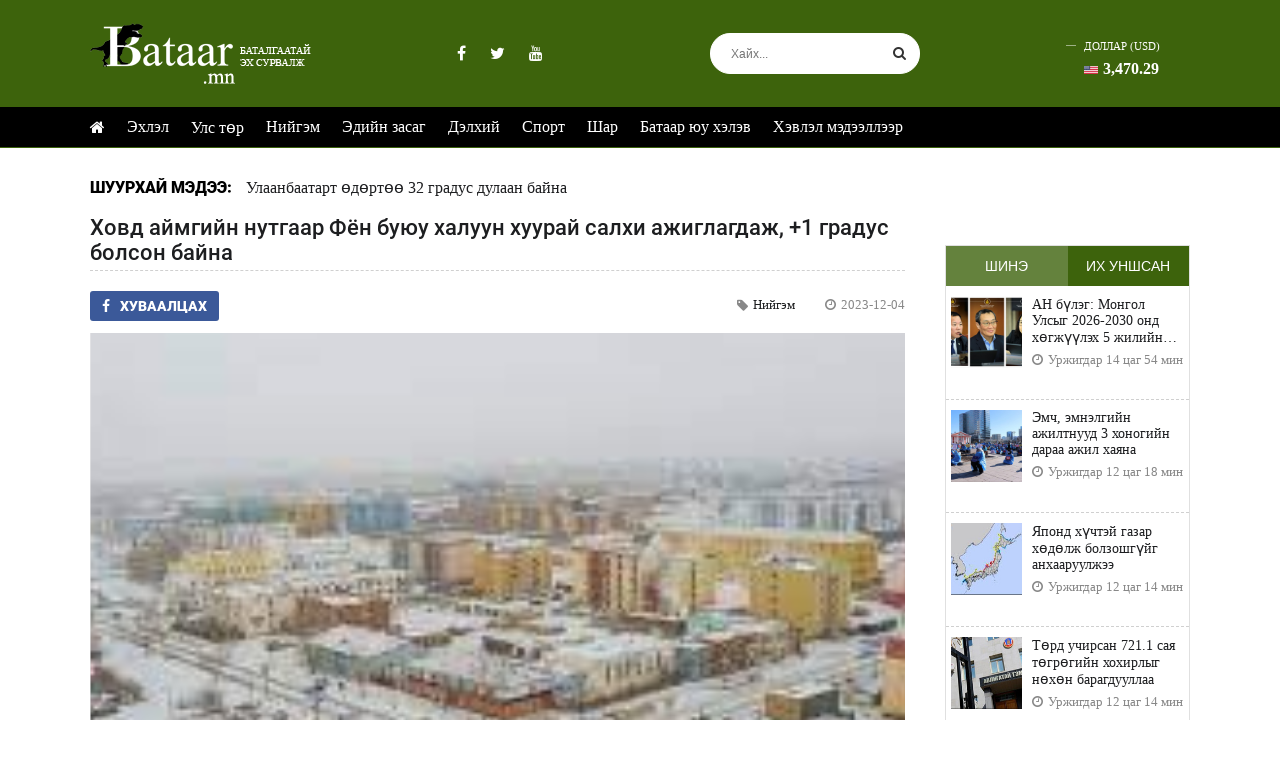

--- FILE ---
content_type: text/html;charset=UTF-8
request_url: https://www.bataar.mn/a/124260
body_size: 10180
content:
<!doctype html>
<html class="no-js" lang="zxx">

<head>
    <link rel="dns-prefetch" href="//static4.sodonsolution.org">
<link rel="dns-prefetch" href="//static4.cdn.sodonsolution.org">
<link rel="dns-prefetch" href="//resource4.sodonsolution.org">
<link rel="dns-prefetch" href="//resource4.cdn.sodonsolution.org">
<link rel="dns-prefetch" href="//www.adshark.mn">
<link rel="dns-prefetch" href="//resource.adshark.mn">
<link rel="dns-prefetch" href="//www.facebook.com">
<link rel="dns-prefetch" href="//connect.facebook.net">
<link rel="dns-prefetch" href="//staticxx.facebook.com">
<link rel="dns-prefetch" href="//www.google-analytics.com">
<link rel="dns-prefetch" href="//fonts.gstatic.com">
<link rel="dns-prefetch" href="//syndication.twitter.com">
<link rel="dns-prefetch" href="//platform.twitter.com">

<title>Ховд аймгийн нутгаар Фён буюу халуун хуурай салхи ажиглагдаж, +1 градус болсон байна</title>
<meta property="description" content="Ховд аймгийн нутгаар Фён буюу халуун хуурай салхи ажиглагдаж байгаа талаар цаг уурын байгууллагаас мэдээллээ."/>
<meta property="keywords" content="www.bataar.mn"/>
<meta property="og:site_name" content="www.bataar.mn"/>
<meta property="og:url" content="https://www.bataar.mn/a/124260"/>
<link rel="canonical" href="https://www.bataar.mn/a/124260"/>
<meta property="og:title" content="Ховд аймгийн нутгаар Фён буюу халуун хуурай салхи ажиглагдаж, +1 градус болсон байна"/>
<meta property="og:description" content="Ховд аймгийн нутгаар Фён буюу халуун хуурай салхи ажиглагдаж байгаа талаар цаг уурын байгууллагаас мэдээллээ."/>
<meta property="og:type" content="ARTICLE"/>

<meta name="twitter:card" content="summary_large_image">
<meta name="twitter:url" content="https://www.bataar.mn/a/124260">
<meta name="twitter:title" content="Ховд аймгийн нутгаар Фён буюу халуун хуурай салхи ажиглагдаж, +1 градус болсон байна">
<meta name="twitter:description" content="Ховд аймгийн нутгаар Фён буюу халуун хуурай салхи ажиглагдаж байгаа талаар цаг уурын байгууллагаас мэдээллээ.">

<meta property="og:image" content="http://resource4.sodonsolution.org/bataar/image/2023/12/04/aseww8pfox96o5kj/%D0%A5%D0%BE%D0%B2%D0%B4%20%D0%B0%D0%B9%D0%BC%D0%B3%D0%B8%D0%B9%D0%BD%20%D0%BD%D1%83%D1%82%D0%B3%D0%B0%D0%B0%D1%80%20%D0%A4%D1%91%D0%BD%20%D0%B1%D1%83%D1%8E%D1%83%20%D1%85%D0%B0%D0%BB%D1%83%D1%83%D0%BD%20%D1%85%D1%83%D1%83%D1%80%D0%B0%D0%B9%20%D1%81%D0%B0%D0%BB%D1%85%D0%B8%20%D0%B0%D0%B6%D0%B8%D0%B3%D0%BB%D0%B0%D0%B3%D0%B4%D0%B0%D0%B6%201%20%D0%B3%D1%80%D0%B0%D0%B4%D1%83%D1%81%20%D0%B1%D0%BE%D0%BB%D1%81%D0%BE%D0%BD%20%D0%B1%D0%B0%D0%B9%D0%BD%D0%B0_l.jpeg"/>
        <meta name="twitter:image" content="http://resource4.sodonsolution.org/bataar/image/2023/12/04/aseww8pfox96o5kj/%D0%A5%D0%BE%D0%B2%D0%B4%20%D0%B0%D0%B9%D0%BC%D0%B3%D0%B8%D0%B9%D0%BD%20%D0%BD%D1%83%D1%82%D0%B3%D0%B0%D0%B0%D1%80%20%D0%A4%D1%91%D0%BD%20%D0%B1%D1%83%D1%8E%D1%83%20%D1%85%D0%B0%D0%BB%D1%83%D1%83%D0%BD%20%D1%85%D1%83%D1%83%D1%80%D0%B0%D0%B9%20%D1%81%D0%B0%D0%BB%D1%85%D0%B8%20%D0%B0%D0%B6%D0%B8%D0%B3%D0%BB%D0%B0%D0%B3%D0%B4%D0%B0%D0%B6%201%20%D0%B3%D1%80%D0%B0%D0%B4%D1%83%D1%81%20%D0%B1%D0%BE%D0%BB%D1%81%D0%BE%D0%BD%20%D0%B1%D0%B0%D0%B9%D0%BD%D0%B0_l.jpeg"/>
        <meta property="og:image:width" content="1000"/>
                <meta property="og:image:height" content="560"/>
                <meta name="twitter:image:width" content="1000"/>
                <meta name="twitter:image:height" content="560"/>
            <meta property="og:article:published_time" content="2023-12-04T10:04:42+0800"/>
            <meta property="og:locale" content="mn" />

<meta name="theme-color" content="#231F20">
<link rel="shortcut icon" type="image/x-icon" href="//static4.sodonsolution.org/webs/bataar/assets/fav.png" sizes="16x16 24x24 32x32 48x48 64x64"/>
<link rel="shortcut icon" type="image/png" href="//static4.sodonsolution.org/webs/bataar/assets/fav.png" sizes="196x196">
<link rel="icon" type="image/x-icon"  href="//static4.sodonsolution.org/webs/bataar/assets/fav.png" sizes="16x16 24x24 32x32 48x48 64x64">
<link rel="icon" type="image/png" href="//static4.sodonsolution.org/webs/bataar/assets/fav.png" sizes="32x32">
<link rel="icon" type="image/png" href="//static4.sodonsolution.org/webs/bataar/assets/fav.png" sizes="76x76">
<link rel="icon" type="image/png" href="//static4.sodonsolution.org/webs/bataar/assets/fav.png" sizes="96x96">
<link rel="icon" type="image/png" href="//static4.sodonsolution.org/webs/bataar/assets/fav.png" sizes="128x128">
<link rel="icon" type="image/png" href="//static4.sodonsolution.org/webs/bataar/assets/fav.png" sizes="196x196">
<link rel="apple-touch-icon-precomposed" href="//static4.sodonsolution.org/webs/bataar/assets/fav.png" sizes="57x57">
<link rel="apple-touch-icon-precomposed" href="//static4.sodonsolution.org/webs/bataar/assets/fav.png" sizes="60x60">
<link rel="apple-touch-icon-precomposed" href="//static4.sodonsolution.org/webs/bataar/assets/fav.png" sizes="72x72">
<link rel="apple-touch-icon-precomposed" href="//static4.sodonsolution.org/webs/bataar/assets/fav.png" sizes="76x76">
<link rel="apple-touch-icon-precomposed" href="//static4.sodonsolution.org/webs/bataar/assets/fav.png" sizes="114x114">
<link rel="apple-touch-icon-precomposed" href="//static4.sodonsolution.org/webs/bataar/assets/fav.png" sizes="120x120">
<link rel="apple-touch-icon-precomposed" href="//static4.sodonsolution.org/webs/bataar/assets/fav.png" sizes="144x144">
<link rel="apple-touch-icon-precomposed" href="//static4.sodonsolution.org/webs/bataar/assets/fav.png" sizes="152x152">
<link rel="apple-touch-icon-precomposed" href="//static4.sodonsolution.org/webs/bataar/assets/fav.png" sizes="180x180">

<meta name="viewport" content="width=device-width, initial-scale=1, shrink-to-fit=no">


<link href="https://static.sodonsolution.org/fonts/roboto/fonts.css" rel="stylesheet">
<link href="https://static.sodonsolution.org/fonts/roboto-condensed/fonts.css" rel="stylesheet">
<link href="//static4.sodonsolution.org/base/lib/font-awesome-4.7.0/css/font-awesome.min.css" rel="stylesheet">
<link rel="stylesheet" href="//static4.sodonsolution.org/webs/bataar/css/core.css">
<link rel="stylesheet" href="//static4.sodonsolution.org/webs/bataar/css/theme.css?v=132">
<link rel="stylesheet" href="//static4.sodonsolution.org/webs/bataar/css/responsive.css?v=10">

<script src="//static4.sodonsolution.org/webs/bataar/js/jquery-3.6.0.min.js"></script>
<script src="https://static4.sodonsolution.org/webs/default/js/core.js"></script>
</head>

<body>

<header>
    <div class="header-background">
    <div class="container">
        <div class="bataar-top">
            <div class="display-inline-block">
                <div class="bataar-logo">
                    <a href="/">
                        <img class="logo-img" src="//static4.sodonsolution.org/webs/bataar/assets/baatar-logo.png">
                    </a>
                </div>
            </div>
            <div class="header-social display-inline-block">
                <a href="https://www.facebook.com/Bataarmn/" target="_blank"><i class='fa fa-facebook'></i></a>
    <a href="https://twitter.com/BataarMN" target="_blank"><i class='fa fa-twitter'></i></a>
    <a href="javascript:void(0);" target="_self"><i class='fa fa-youtube'></i></a>
    </div>
            <div class="header-search display-inline-block">
                <form method="GET" class="searchform" action="/a/search">
                    <input type="text" value="" name="q" placeholder="Хайх...">
                    <button type="submit" class="button-search"><i class="fa fa-search"></i></button>
                </form>
            </div>
            <div class="header-extra d-flex">
                <a class="hansh" href="/i/exchange">
                    <p>Доллар (USD)</p>
                    <span className="down">
                    <img alt="USD - Доллар" src="//static4.sodonsolution.org/webs/bataar/assets/USD.png">3,470.29</span>
                </a>
</div>
        </div>
    </div>
    <div class="navbar-border">
        <div class="container">
            <ul class="tw-menu d-flex">
                <li class="tw-line-hover">
                    <a href="/">
                        <i class="fa fa-home"></i>
                    </a>
                </li>
                <li>
            <a href="/" target="_self">Эхлэл</a>
        </li>
    <li>
            <a href="/as/politic" target="_self">Улс төр</a>
        </li>
    <li>
            <a href="/as/society" target="_self">Нийгэм</a>
        </li>
    <li>
            <a href="/as/economy" target="_self">Эдийн засаг</a>
        </li>
    <li>
            <a href="/as/world" target="_self">Дэлхий</a>
        </li>
    <li>
            <a href="/as/sport" target="_self">Спорт</a>
        </li>
    <li>
            <a href="/as/yellow" target="_self">Шар</a>
        </li>
    <li>
            <a href="/as/bataar" target="_self">Батаар юу хэлэв</a>
        </li>
    <li>
            <a href="/as/press" target="_self">Хэвлэл мэдээллээр</a>
        </li>
    </ul>
        </div>
    </div>
</div>


<div class="header-mobile">
    <section class="top-nav">
        <div>
            <div class="bataar-logo">
                <a href="/">
                    <img class="logo-img" src="//static4.sodonsolution.org/webs/bataar/assets/baatar-logo.png">
                </a>
            </div>
        </div>
        <input id="menu-toggle" type="checkbox" />
        <label class='menu-button-container' for="menu-toggle">
            <div class='menu-button'></div>
        </label>
        <ul class="menu">
            <li>
            <a href="/" target="_self">Эхлэл</a>
        </li>
    <li>
            <a href="/as/politic" target="_self">Улс төр</a>
        </li>
    <li>
            <a href="/as/society" target="_self">Нийгэм</a>
        </li>
    <li>
            <a href="/as/economy" target="_self">Эдийн засаг</a>
        </li>
    <li>
            <a href="/as/world" target="_self">Дэлхий</a>
        </li>
    <li>
            <a href="/as/sport" target="_self">Спорт</a>
        </li>
    <li>
            <a href="/as/yellow" target="_self">Шар</a>
        </li>
    <li>
            <a href="/as/bataar" target="_self">Батаар юу хэлэв</a>
        </li>
    <li>
            <a href="/as/press" target="_self">Хэвлэл мэдээллээр</a>
        </li>
    </ul>
    </section>
    <div class="mobile-extra d-flex">
        <a class="hansh" href="/i/exchange">
            <p>Доллар (USD)</p>
            <span className="down">
                    <img alt="USD - Доллар" src="//static4.sodonsolution.org/webs/bataar/assets/USD.png">3,470.29</span>
        </a>
</div>
</div>

<script>
    function myFunction() {
        var x = document.getElementById("myLinks");
        if (x.style.display === "block") {
            x.style.display = "none";
        } else {
            x.style.display = "block";
        }
    }
</script>


<script>
    function getDate() {
        let date = new Date();
        let month = date.getMonth();
        let weekday = date.getDay();
        let year = date.getFullYear();
        let day = date.getDate();
        let hour = date.getHours();
        let minutes = date.getMinutes();
        let seconds = date.getSeconds();
        if (minutes < 10) minutes = "0" + minutes;
        if (seconds < 10) seconds = "0" + seconds;
        let monthNames = ["01", "02", "03", "04", "05", "06", "07", "08",
            "09", "10", "11", "12"
        ];
        let weekdayNames = ["Ням", "Даваа", "Мягмар", "Лхагва", "Пүрэв", "Баасан",
            "Бямба"
        ];
        let ampm = " PM ";
        if (hour < 12) ampm = " AM ";
        if (hour > 12) hour -= 12;
        if (hour < 10) hour = "0" + hour;
        let showDay = weekdayNames[weekday];
        let showDate = day;
        let showMonth = monthNames[month];
        let showYear = year;
        let showTime = hour + ":" + minutes + ":" + seconds + ampm;
        document.getElementById('date').innerHTML = showDate;
        document.getElementById('year').innerHTML = showYear;
        document.getElementById('month').innerHTML = showMonth;
        document.getElementById('showDay').innerHTML = showDay;
        requestAnimationFrame(getDate);
    }
    getDate();
</script>

<script>
    $.getJSON( "//siskin.sodonsolution.com/p/exchangeRate/list.json?bank=MONGOL&currency=USD", function(data) {
        $('#money').text("" +data[0].cashBuy+ "");
        $('#mobileMoney').text("" +data[0].cashBuy+ "");
    });
    $.getJSON( "//siskin.sodonsolution.com/p/weather/cities/20.json", function(data) {
        $('#top-weather-temp').text((data.weathers[0].dayTemp>0?"+":"") + data.weathers[0].dayTemp + "");
        $('#mobile-top-weather-temp').text((data.weathers[0].dayTemp>0?"+":"") + data.weathers[0].dayTemp + "");
        $('#dayPheno').text(data.weathers[0].dayPhenoLabel+"");
        $("#top-weather-label").html("");
        $("#top-weather-label").hide();
        $.each(data,function(key,val){
            let htm = "";
            htm += "<img src='//static4.sodonsolution.org/base/weather/assets/sd"+ data.weathers[0].dayPheno +".png' width='45' height='40'/>";
            $("#top-weather-label").html(htm);
        });
        $("#top-weather-label").fadeIn(500);

    });
</script></header>

<div class="container d-none d-lg-block">
    <div class="row">
        <div class="width-9-12">
            <div class="news-fea">
                    <span class="font-roboto__title float-left mr-1">
                        Шуурхай мэдээ:
                    </span>
                <span>
                    <a href="/a/">Улаанбаатарт өдөртөө 32 градус дулаан байна</a>
    </span>
            </div>
        </div>
    </div>
</div>

<main>
    <div class="container">
    <div class="grid-40">
        <div class="width-9-12@l">
            <div class="news-details">
                <h1>Ховд аймгийн нутгаар Фён буюу халуун хуурай салхи ажиглагдаж, +1 градус болсон байна</h1>
                <div class="share-text">
                    <div>
                        <div class="share mt-2 mr-1">
                            <a href="javascript:void(0)">
                                <i class="fa fa-facebook"></i>Хуваалцах
                            </a>
                        </div>
                        <div class="share twitter mt-2">
                            <a href="javascript:void(0)">
                                <i class="fa fa-twitter"></i>Жиргэх
                            </a>
                        </div>
                    </div>
                    <div class="dates float-right">
                        <i class="fa fa-tag ml-3" style="margin-top:2px;"></i>
                        <a href="https://bataar.mn/?c=1">Нийгэм</a>
                        <i class="fa fa-clock-o ml-3"></i><span><span class="" >2023-12-04</span></span>
                    </div>
                </div>
                <div class="article-image">
                    <img src="//resource4.sodonsolution.org/bataar/image/2023/12/04/aseww8pfox96o5kj/Ховд аймгийн нутгаар Фён буюу халуун хуурай салхи ажиглагдаж 1 градус болсон байна.jpeg">
                </div>
<p>Ховд аймгийн нутгаар Фён&nbsp;буюу халуун хуурай салхи ажиглагдаж байгаа талаар цаг уурын байгууллагаас мэдээллээ.</p> 
<p>Ховдод&nbsp;өнөөдөр 04:25 цагт -14 градусын хүйтэн байсан бол 04:35 буюу 10 минутын хугацаанд 15 градусаар дулаарч +1 градус болсон байна.</p> 
<p><strong>Фён буюу халуун нөөлөг салхи гэж юу вэ?</strong></p> 
<p>Харин өнөөдөр Баян-Өлгийн нутаг, Ховдын баруун, Увсын зүүн, Завханы хойд болон зүүн хэсгээр цасан шуурга шуурч байгаа талаар цаг уур орчны шинжилгээний газраас мэдээллээ.&nbsp;</p> 
<p>Баян-Өлгий, Ховдын нутаг, Говь-Алтайн баруун хэгээр салхи секундэд 18-20 метр, зарим үед секундэд 24 метрийг давж ширүүсэх юм байна.&nbsp;&nbsp;</p><div class="article-video">
                    <iframe src="https://www.facebook.com/plugins/video.php?height=314&href=https%3A%2F%2Fwww.facebook.com%2FMongolianweather%2Fvideos%2F335683982427965%2F&show_text=false&width=560&t=0" width="560" height="314" style="border:none;overflow:hidden" scrolling="no" frameborder="0" allowfullscreen="true" allow="autoplay; clipboard-write; encrypted-media; picture-in-picture; web-share" allowFullScreen="true"></iframe></div>
                <div class="share-text">
                    <div>
                        <div class="share mt-2 mr-1">
                            <a href="javascript:void(0)">
                                <i class="fa fa-facebook"></i>Хуваалцах
                            </a>
                        </div>
                        <div class="share twitter mt-2">
                            <a href="javascript:void(0)">
                                <i class="fa fa-twitter"></i>Жиргэх
                            </a>
                        </div>
                    </div>
                    <div class="dates float-right">
                        <i class="fa fa-tag ml-3" style="margin-top:2px;"></i>
                        <a href="https://bataar.mn/?c=1">Нийгэм</a>
                        <i class="fa fa-clock-o ml-3"></i><span><span class="" >2023-12-04</span></span>
                    </div>
                    </div>
                <div id="comments">
                    <h2 class="title-spam title-font-list position-relative">
                        <span>СЭТГЭГДЭЛ БИЧИХ</span>
                    </h2>
                    <div class="article-view__comment">
                        <div class="order-detail-comment">
                            <div class="article-view__comment">
    <div class="order-detail-comment">
        <div id="article-comments-create">
            <form id="commentForm" class="order-detail-comment__form" action="/a/124260" method="post" onsubmit="saveArticleComment($(&#39;#commentForm&#39;).serialize(), &#39;&#39;); return false;"><input id="token" name="token" type="hidden" value="196acfe61beb36975fbd29aa173d90011a9693dafe12187eaa46a33cf0d35c19367a8d8244880bf9"/><input id="parentId" name="parentId" type="hidden" value=""/><div class="uk-margin-small-bottom">
                <textarea id="text" name="text" placeholder="Сэтгэгдэл бичнэ үү..." class="uk-textarea" rows="5">
</textarea></div>
        <div class="uk-margin-small-bottom uk-flex uk-flex-between">
        <input id="name" name="name" placeholder="Нэрээ оруулна уу..." class="uk-input" type="text" value=""/><button class="uk-button" type="submit">Илгээх</button>
            </div>
<div>
<input type="hidden" name="_csrf" value="9108bed4-d532-4028-ad43-d127e0d38f22" />
</div></form></div>
        <div class="order-detail-comment__items" id="article-comments">
            <ul>
    </ul></div>
    </div>
</div>

<script>
    function saveArticleComment(params, parentId) {
        $.post('/a/124260/comments/create', params, function (data) {
            if (parentId===''){
                $('#article-comments-create').html(data);
            }else {
                $('#article-comments-reply-'+parentId).html(data);
            }
        });
    }

    function refresh() {
        setTimeout(function () {
            location.reload()
        }, 10000);
    }

    function replyForm(commentId) {
        $.get('/a/124260/comments/create', 'parentId='+commentId, function (data) {
            $('#article-comments-reply-'+commentId).html(data);
            refresh();
        });
    }
</script></div>
                    </div>
                </div>
            </div>
        </div>
        <div class="width-3-12@l">
            <div class="right-article">
                <div class="sidebar-banner mb-3">
                    </div>
                <div class="tab-content-wrapper">
                    <script>
                        let tabs;
                        document.addEventListener("DOMContentLoaded", e => {
                            tabs = new Tab_interaction("#main-tab");
                        })

                    </script>
                    <div class="tab-wrapper" id="main-tab">
                        <div class="tab-border">
                            <button class="tab-button active" onclick="tabs.click(this)" data-index="0">Шинэ</button>
                            <button class="tab-button" onclick="tabs.click(this)" data-index="1">Их уншсан</button>
                        </div>
                        <div class="tab-body">
                            <div class="tab-item open">
                                <div class="tabs">
        <div class="entry-post grid-10">
            <div class="width-4-12@l width-3-12 entry-media">
                <div class="tw-thumbnail">
                    <a href="javascript:void(0)" title="" class="image-wrap">
                        <img width="70" height="50" src="//resource4.sodonsolution.org/bataar/image/2025/11/10/19xu6p80rolcjk1z/АН бүлэг Монгол Улсыг 2026-2030 онд хөгжүүлэх 5 жилийн төлөвлөгөө мөрөөдлийн жагсаалт байх ёсгүй_s.jpg">
                    </a>
                </div>
            </div>
            <h1 class="width-8-12@l width-9-12 news-title">
                <a href="/a/128027" class="line-clamp-3">
                    АН бүлэг: Монгол Улсыг 2026-2030 онд хөгжүүлэх 5 жилийн төлөвлөгөө мөрөөдлийн жагсаалт байх ёсгүй</a>
                <div class="dates">
                    <i class="fa fa-clock-o"></i><span><span class=""><span class="" >Уржигдар 14 цаг 54 мин</span></span></span>
                </div>
            </h1>
        </div>
    </div>
<div class="tabs">
        <div class="entry-post grid-10">
            <div class="width-4-12@l width-3-12 entry-media">
                <div class="tw-thumbnail">
                    <a href="javascript:void(0)" title="" class="image-wrap">
                        <img width="70" height="50" src="//resource4.sodonsolution.org/bataar/image/2025/10/30/mnd22ew0m578m76g/Эмч нартай хийх хэлцэл үр дүнд хүрээгүй учир 14 эмнэлэг ажил хаяна_s.jpg">
                    </a>
                </div>
            </div>
            <h1 class="width-8-12@l width-9-12 news-title">
                <a href="/a/128026" class="line-clamp-3">
                    Эмч, эмнэлгийн ажилтнууд 3 хоногийн дараа ажил хаяна</a>
                <div class="dates">
                    <i class="fa fa-clock-o"></i><span><span class=""><span class="" >Уржигдар 12 цаг 18 мин</span></span></span>
                </div>
            </h1>
        </div>
    </div>
<div class="tabs">
        <div class="entry-post grid-10">
            <div class="width-4-12@l width-3-12 entry-media">
                <div class="tw-thumbnail">
                    <a href="javascript:void(0)" title="" class="image-wrap">
                        <img width="70" height="50" src="//resource4.sodonsolution.org/bataar/image/2025/11/10/5w394frefny0cpxp/Японд хүчтэй газар хөдөлж болзошгүйг анхааруулжээ_s.jpg">
                    </a>
                </div>
            </div>
            <h1 class="width-8-12@l width-9-12 news-title">
                <a href="/a/128024" class="line-clamp-3">
                    Японд хүчтэй газар хөдөлж болзошгүйг анхааруулжээ</a>
                <div class="dates">
                    <i class="fa fa-clock-o"></i><span><span class=""><span class="" >Уржигдар 12 цаг 14 мин</span></span></span>
                </div>
            </h1>
        </div>
    </div>
<div class="tabs">
        <div class="entry-post grid-10">
            <div class="width-4-12@l width-3-12 entry-media">
                <div class="tw-thumbnail">
                    <a href="javascript:void(0)" title="" class="image-wrap">
                        <img width="70" height="50" src="//resource4.sodonsolution.org/bataar/image/2025/11/10/efyesg1rejln8hac/Төрд учирсан 721.1 сая төгрөгийн хохирлыг нөхөн барагдууллаа_s.jpg">
                    </a>
                </div>
            </div>
            <h1 class="width-8-12@l width-9-12 news-title">
                <a href="/a/128025" class="line-clamp-3">
                    Төрд учирсан 721.1 сая төгрөгийн хохирлыг нөхөн барагдууллаа</a>
                <div class="dates">
                    <i class="fa fa-clock-o"></i><span><span class=""><span class="" >Уржигдар 12 цаг 14 мин</span></span></span>
                </div>
            </h1>
        </div>
    </div>
<div class="tabs">
        <div class="entry-post grid-10">
            <div class="width-4-12@l width-3-12 entry-media">
                <div class="tw-thumbnail">
                    <a href="javascript:void(0)" title="" class="image-wrap">
                        <img width="70" height="50" src="//resource4.sodonsolution.org/bataar/image/2025/11/10/0olxfcpq2tgeu31l/ЗГ  Ирэх таван жилд 4 боомтыг төмөр замаар холбоно_s.jpg">
                    </a>
                </div>
            </div>
            <h1 class="width-8-12@l width-9-12 news-title">
                <a href="/a/128023" class="line-clamp-3">
                    ЗГ | Ирэх таван жилд 4 боомтыг төмөр замаар холбоно</a>
                <div class="dates">
                    <i class="fa fa-clock-o"></i><span><span class=""><span class="" >Уржигдар 11 цаг 11 мин</span></span></span>
                </div>
            </h1>
        </div>
    </div>
<div class="tabs">
        <div class="entry-post grid-10">
            <div class="width-4-12@l width-3-12 entry-media">
                <div class="tw-thumbnail">
                    <a href="javascript:void(0)" title="" class="image-wrap">
                        <img width="70" height="50" src="//resource4.sodonsolution.org/bataar/image/2025/11/10/s5il8g7v1iqgebx4/Ахмад жүдочид 13 медальтай эх орондоо ирнэ_s.jpeg">
                    </a>
                </div>
            </div>
            <h1 class="width-8-12@l width-9-12 news-title">
                <a href="/a/128022" class="line-clamp-3">
                    Ахмад жүдочид 13 медальтай эх орондоо ирнэ</a>
                <div class="dates">
                    <i class="fa fa-clock-o"></i><span><span class=""><span class="" >Уржигдар 10 цаг 10 мин</span></span></span>
                </div>
            </h1>
        </div>
    </div>
<div class="tabs">
        <div class="entry-post grid-10">
            <div class="width-4-12@l width-3-12 entry-media">
                <div class="tw-thumbnail">
                    <a href="javascript:void(0)" title="" class="image-wrap">
                        <img width="70" height="50" src="//resource4.sodonsolution.org/bataar/image/2025/09/20/526v6w1rnenonx56/Эрэн хайх ажиллагаа 4 дэх өдрөө үргэлжилж байна_s.jpeg">
                    </a>
                </div>
            </div>
            <h1 class="width-8-12@l width-9-12 news-title">
                <a href="/a/128021" class="line-clamp-3">
                    Улаанбаатарт 4 градус хүйтэн байна</a>
                <div class="dates">
                    <i class="fa fa-clock-o"></i><span><span class=""><span class="" >Уржигдар 08 цаг 08 мин</span></span></span>
                </div>
            </h1>
        </div>
    </div>
<div class="tabs">
        <div class="entry-post grid-10">
            <div class="width-4-12@l width-3-12 entry-media">
                <div class="tw-thumbnail">
                    <a href="javascript:void(0)" title="" class="image-wrap">
                        <img width="70" height="50" src="//resource4.sodonsolution.org/bataar/image/2025/11/10/6l4p9727io15739t/“Хүнсний хувьсгал”-ын үр дүнд аж ахуйн нэгжүүдийн хүчин чадал доод тал нь хоёр дахин нэмэгджээ_s.jpg">
                    </a>
                </div>
            </div>
            <h1 class="width-8-12@l width-9-12 news-title">
                <a href="/a/128052" class="line-clamp-3">
                    “Хүнсний хувьсгал”-ын үр дүнд аж ахуйн нэгжүүдийн хүчин чадал доод тал нь хоёр дахин нэмэгджээ</a>
                <div class="dates">
                    <i class="fa fa-clock-o"></i><span><span class=""><span class="" >2025-11-07</span></span></span>
                </div>
            </h1>
        </div>
    </div>
<div class="tabs">
        <div class="entry-post grid-10">
            <div class="width-4-12@l width-3-12 entry-media">
                <div class="tw-thumbnail">
                    <a href="javascript:void(0)" title="" class="image-wrap">
                        <img width="70" height="50" src="//resource4.sodonsolution.org/bataar/image/2025/11/07/o1bv0dlgs2qlo1lx/У.Хүрэлсүх ХХААХҮ-ийн сайд Ж.Энхбаяр тэргүүтэй албаны хүмүүс “Монос хүнс” ХК-д ажиллалаа_s.jpg">
                    </a>
                </div>
            </div>
            <h1 class="width-8-12@l width-9-12 news-title">
                <a href="/a/128019" class="line-clamp-3">
                    У.Хүрэлсүх, ХХААХҮ-ийн сайд Ж.Энхбаяр тэргүүтэй албаны хүмүүс “Монос хүнс” ХК-д ажиллалаа</a>
                <div class="dates">
                    <i class="fa fa-clock-o"></i><span><span class=""><span class="" >2025-11-07</span></span></span>
                </div>
            </h1>
        </div>
    </div>
<div class="tabs">
        <div class="entry-post grid-10">
            <div class="width-4-12@l width-3-12 entry-media">
                <div class="tw-thumbnail">
                    <a href="javascript:void(0)" title="" class="image-wrap">
                        <img width="70" height="50" src="//resource4.sodonsolution.org/bataar/image/2025/11/07/of3553s7xfs3o1c5/Уур амьсгалын өөрчлөлтийн асуудлаарх дээд түвшний уулзалт эхэллээ_s.jpeg">
                    </a>
                </div>
            </div>
            <h1 class="width-8-12@l width-9-12 news-title">
                <a href="/a/128020" class="line-clamp-3">
                    Уур амьсгалын өөрчлөлтийн асуудлаарх дээд түвшний уулзалт эхэллээ</a>
                <div class="dates">
                    <i class="fa fa-clock-o"></i><span><span class=""><span class="" >2025-11-07</span></span></span>
                </div>
            </h1>
        </div>
    </div>
<div class="tabs">
        <div class="entry-post grid-10">
            <div class="width-4-12@l width-3-12 entry-media">
                <div class="tw-thumbnail">
                    <a href="javascript:void(0)" title="" class="image-wrap">
                        <img width="70" height="50" src="//resource4.sodonsolution.org/bataar/image/2025/11/07/zervvjjp750r5naf/МИАТ ТӨХК Үзэгдэх орчин хязгаарлагдмал байгаа тул нислэгийн хуваарьт өөрчлөлт орууллаа_s.jpg">
                    </a>
                </div>
            </div>
            <h1 class="width-8-12@l width-9-12 news-title">
                <a href="/a/128018" class="line-clamp-3">
                    МИАТ ТӨХК: Үзэгдэх орчин хязгаарлагдмал байгаа тул нислэгийн хуваарьт өөрчлөлт орууллаа</a>
                <div class="dates">
                    <i class="fa fa-clock-o"></i><span><span class=""><span class="" >2025-11-07</span></span></span>
                </div>
            </h1>
        </div>
    </div>
<div class="tabs">
        <div class="entry-post grid-10">
            <div class="width-4-12@l width-3-12 entry-media">
                <div class="tw-thumbnail">
                    <a href="javascript:void(0)" title="" class="image-wrap">
                        <img width="70" height="50" src="//resource4.sodonsolution.org/bataar/image/2025/11/07/y5uu9ox8uqy7rdo4/_s.jpeg">
                    </a>
                </div>
            </div>
            <h1 class="width-8-12@l width-9-12 news-title">
                <a href="/a/128017" class="line-clamp-3">
                    Монголын төлөө чөмгөө дундартал гүйдэг настан буурал Каваүчи Широ</a>
                <div class="dates">
                    <i class="fa fa-clock-o"></i><span><span class=""><span class="" >2025-11-07</span></span></span>
                </div>
            </h1>
        </div>
    </div>
<div class="tabs">
        <div class="entry-post grid-10">
            <div class="width-4-12@l width-3-12 entry-media">
                <div class="tw-thumbnail">
                    <a href="javascript:void(0)" title="" class="image-wrap">
                        <img width="70" height="50" src="//resource4.sodonsolution.org/bataar/image/2025/11/10/0vccbelqe5d0mn8s/“Хүнсний хувьсгал”-ын үр дүнд “Монос хүнс” ХК шинэ үйлдвэрээ ашиглалтад оруулжээ_s.jpg">
                    </a>
                </div>
            </div>
            <h1 class="width-8-12@l width-9-12 news-title">
                <a href="/a/128053" class="line-clamp-3">
                    “Хүнсний хувьсгал”-ын үр дүнд “Монос хүнс” ХК шинэ үйлдвэрээ ашиглалтад оруулжээ</a>
                <div class="dates">
                    <i class="fa fa-clock-o"></i><span><span class=""><span class="" >2025-11-06</span></span></span>
                </div>
            </h1>
        </div>
    </div>
<div class="tabs">
        <div class="entry-post grid-10">
            <div class="width-4-12@l width-3-12 entry-media">
                <div class="tw-thumbnail">
                    <a href="javascript:void(0)" title="" class="image-wrap">
                        <img width="70" height="50" src="//resource4.sodonsolution.org/bataar/image/2025/10/30/mnd22ew0m578m76g/Эмч нартай хийх хэлцэл үр дүнд хүрээгүй учир 14 эмнэлэг ажил хаяна_s.jpg">
                    </a>
                </div>
            </div>
            <h1 class="width-8-12@l width-9-12 news-title">
                <a href="/a/128016" class="line-clamp-3">
                    Эмч нарын ажил хаялтад 86 эмнэлэг нэгдэхээ мэдэгджээ</a>
                <div class="dates">
                    <i class="fa fa-clock-o"></i><span><span class=""><span class="" >2025-11-06</span></span></span>
                </div>
            </h1>
        </div>
    </div>
<div class="tabs">
        <div class="entry-post grid-10">
            <div class="width-4-12@l width-3-12 entry-media">
                <div class="tw-thumbnail">
                    <a href="javascript:void(0)" title="" class="image-wrap">
                        <img width="70" height="50" src="//resource4.sodonsolution.org/bataar/image/2025/09/29/u8nrtf0wwgxyup4c/Аймаг нийслэл дамнан эмнэлгүүдээс хулгай хийсэн этгээдийг баривчилжээ_s.jpg">
                    </a>
                </div>
            </div>
            <h1 class="width-8-12@l width-9-12 news-title">
                <a href="/a/128015" class="line-clamp-3">
                    Замын ажил хийж байсан хүнийг автомашинаар мөргөж, зугтсан иргэнийг олж тогтоожээ</a>
                <div class="dates">
                    <i class="fa fa-clock-o"></i><span><span class=""><span class="" >2025-11-06</span></span></span>
                </div>
            </h1>
        </div>
    </div>
<div class="tabs">
        <div class="entry-post grid-10">
            <div class="width-4-12@l width-3-12 entry-media">
                <div class="tw-thumbnail">
                    <a href="javascript:void(0)" title="" class="image-wrap">
                        <img width="70" height="50" src="//resource4.sodonsolution.org/bataar/image/2025/09/15/6kfevqpe4qr684y5/УИХ-ын намрын чуулганы нээлт өнөөдөр 10.00 цагт эхэлнэ  Э.Энхмаа_s.jpg">
                    </a>
                </div>
            </div>
            <h1 class="width-8-12@l width-9-12 news-title">
                <a href="/a/128014" class="line-clamp-3">
                    МАН бүлэг завсарлага авч, чуулган 14:00 цагаас хуралдахаар боллоо</a>
                <div class="dates">
                    <i class="fa fa-clock-o"></i><span><span class=""><span class="" >2025-11-06</span></span></span>
                </div>
            </h1>
        </div>
    </div>
<div class="tabs">
        <div class="entry-post grid-10">
            <div class="width-4-12@l width-3-12 entry-media">
                <div class="tw-thumbnail">
                    <a href="javascript:void(0)" title="" class="image-wrap">
                        <img width="70" height="50" src="//resource4.sodonsolution.org/bataar/image/2025/11/06/a7010webavjdt2sv/The MongolZ баг ОХУ-ын 22Team Spirit22 багийг ялж 22IEM Chengdu 202522 тэмцээнийн хагас шигшээд шалгарлаа_s.jpg">
                    </a>
                </div>
            </div>
            <h1 class="width-8-12@l width-9-12 news-title">
                <a href="/a/128013" class="line-clamp-3">
                    The MongolZ баг ОХУ-ын "Team Spirit" багийг ялж, "IEM Chengdu 2025" тэмцээнийн хагас шигшээд шалгарлаа</a>
                <div class="dates">
                    <i class="fa fa-clock-o"></i><span><span class=""><span class="" >2025-11-06</span></span></span>
                </div>
            </h1>
        </div>
    </div>
<div class="tabs">
        <div class="entry-post grid-10">
            <div class="width-4-12@l width-3-12 entry-media">
                <div class="tw-thumbnail">
                    <a href="javascript:void(0)" title="" class="image-wrap">
                        <img width="70" height="50" src="//resource4.sodonsolution.org/bataar/image/2025/11/06/btcdv8pk57z5j886/Дэвид Бэкхэмд хүлэг баатар цол хэргэм хүртээлээ_s.jpg">
                    </a>
                </div>
            </div>
            <h1 class="width-8-12@l width-9-12 news-title">
                <a href="/a/128012" class="line-clamp-3">
                    Дэвид Бэкхэмд хүлэг баатар цол хэргэм хүртээлээ</a>
                <div class="dates">
                    <i class="fa fa-clock-o"></i><span><span class=""><span class="" >2025-11-06</span></span></span>
                </div>
            </h1>
        </div>
    </div>
<div class="tabs">
        <div class="entry-post grid-10">
            <div class="width-4-12@l width-3-12 entry-media">
                <div class="tw-thumbnail">
                    <a href="javascript:void(0)" title="" class="image-wrap">
                        <img width="70" height="50" src="//resource4.sodonsolution.org/bataar/image/2025/10/24/q3ff69r3ymoi5sei/Монголбанк 2025 оны эхний есөн сард нийтдээ ойролцоогоор 9.8 тонн алт худалдан авчээ_s.jpeg">
                    </a>
                </div>
            </div>
            <h1 class="width-8-12@l width-9-12 news-title">
                <a href="/a/128011" class="line-clamp-3">
                    Монголбанк аравдугаар сард 2829 кг үнэт металл худалдан авчээ</a>
                <div class="dates">
                    <i class="fa fa-clock-o"></i><span><span class=""><span class="" >2025-11-06</span></span></span>
                </div>
            </h1>
        </div>
    </div>
<div class="tabs">
        <div class="entry-post grid-10">
            <div class="width-4-12@l width-3-12 entry-media">
                <div class="tw-thumbnail">
                    <a href="javascript:void(0)" title="" class="image-wrap">
                        <img width="70" height="50" src="//resource4.sodonsolution.org/bataar/image/2025/06/12/wytrxdm89r1g2y5s/_s.jpg">
                    </a>
                </div>
            </div>
            <h1 class="width-8-12@l width-9-12 news-title">
                <a href="/a/128010" class="line-clamp-3">
                    УИХ-ын нэгдсэн чуулган 10 цагт хуралдана</a>
                <div class="dates">
                    <i class="fa fa-clock-o"></i><span><span class=""><span class="" >2025-11-06</span></span></span>
                </div>
            </h1>
        </div>
    </div>
</div>
                            <div class="tab-item">
                                <div class="tabs">
        <div class="entry-post grid-10">
            <div class="width-4-12@l width-3-12 entry-media">
                <div class="tw-thumbnail">
                    <a href="javascript:void(0)" title="" class="image-wrap">
                        <img width="70" height="50" src="//resource4.sodonsolution.org/bataar/image/2025/09/16/bau8miex2x0lvzo4/Үйл явдал Эрчим хүчний хөгжил ба реформ судалгааны ажлын хэлэлцүүлэг болно_s.jpg">
                    </a>
                </div>
            </div>
            <h1 class="width-8-12@l width-9-12 news-title">
                <a href="/a/128008" class="line-clamp-3">
                        Бизнесийн ёс зүйн үндэсний III форум болно</a>
                <div class="dates">
                    <i class="fa fa-clock-o"></i><span><span class=""><span class="" >2025-11-06</span></span></span>
                </div>
            </h1>
        </div>
    </div>
<div class="tabs">
        <div class="entry-post grid-10">
            <div class="width-4-12@l width-3-12 entry-media">
                <div class="tw-thumbnail">
                    <a href="javascript:void(0)" title="" class="image-wrap">
                        <img width="70" height="50" src="//resource4.sodonsolution.org/bataar/image/2025/10/30/mnd22ew0m578m76g/Эмч нартай хийх хэлцэл үр дүнд хүрээгүй учир 14 эмнэлэг ажил хаяна_s.jpg">
                    </a>
                </div>
            </div>
            <h1 class="width-8-12@l width-9-12 news-title">
                <a href="/a/128016" class="line-clamp-3">
                        Эмч нарын ажил хаялтад 86 эмнэлэг нэгдэхээ мэдэгджээ</a>
                <div class="dates">
                    <i class="fa fa-clock-o"></i><span><span class=""><span class="" >2025-11-06</span></span></span>
                </div>
            </h1>
        </div>
    </div>
<div class="tabs">
        <div class="entry-post grid-10">
            <div class="width-4-12@l width-3-12 entry-media">
                <div class="tw-thumbnail">
                    <a href="javascript:void(0)" title="" class="image-wrap">
                        <img width="70" height="50" src="//resource4.sodonsolution.org/bataar/image/2025/09/29/u8nrtf0wwgxyup4c/Аймаг нийслэл дамнан эмнэлгүүдээс хулгай хийсэн этгээдийг баривчилжээ_s.jpg">
                    </a>
                </div>
            </div>
            <h1 class="width-8-12@l width-9-12 news-title">
                <a href="/a/128015" class="line-clamp-3">
                        Замын ажил хийж байсан хүнийг автомашинаар мөргөж, зугтсан иргэнийг олж тогтоожээ</a>
                <div class="dates">
                    <i class="fa fa-clock-o"></i><span><span class=""><span class="" >2025-11-06</span></span></span>
                </div>
            </h1>
        </div>
    </div>
<div class="tabs">
        <div class="entry-post grid-10">
            <div class="width-4-12@l width-3-12 entry-media">
                <div class="tw-thumbnail">
                    <a href="javascript:void(0)" title="" class="image-wrap">
                        <img width="70" height="50" src="//resource4.sodonsolution.org/bataar/image/2025/09/15/6kfevqpe4qr684y5/УИХ-ын намрын чуулганы нээлт өнөөдөр 10.00 цагт эхэлнэ  Э.Энхмаа_s.jpg">
                    </a>
                </div>
            </div>
            <h1 class="width-8-12@l width-9-12 news-title">
                <a href="/a/128014" class="line-clamp-3">
                        МАН бүлэг завсарлага авч, чуулган 14:00 цагаас хуралдахаар боллоо</a>
                <div class="dates">
                    <i class="fa fa-clock-o"></i><span><span class=""><span class="" >2025-11-06</span></span></span>
                </div>
            </h1>
        </div>
    </div>
<div class="tabs">
        <div class="entry-post grid-10">
            <div class="width-4-12@l width-3-12 entry-media">
                <div class="tw-thumbnail">
                    <a href="javascript:void(0)" title="" class="image-wrap">
                        <img width="70" height="50" src="//resource4.sodonsolution.org/bataar/image/2025/11/06/a7010webavjdt2sv/The MongolZ баг ОХУ-ын 22Team Spirit22 багийг ялж 22IEM Chengdu 202522 тэмцээнийн хагас шигшээд шалгарлаа_s.jpg">
                    </a>
                </div>
            </div>
            <h1 class="width-8-12@l width-9-12 news-title">
                <a href="/a/128013" class="line-clamp-3">
                        The MongolZ баг ОХУ-ын "Team Spirit" багийг ялж, "IEM Chengdu 2025" тэмцээнийн хагас шигшээд шалгарлаа</a>
                <div class="dates">
                    <i class="fa fa-clock-o"></i><span><span class=""><span class="" >2025-11-06</span></span></span>
                </div>
            </h1>
        </div>
    </div>
<div class="tabs">
        <div class="entry-post grid-10">
            <div class="width-4-12@l width-3-12 entry-media">
                <div class="tw-thumbnail">
                    <a href="javascript:void(0)" title="" class="image-wrap">
                        <img width="70" height="50" src="//resource4.sodonsolution.org/bataar/image/2025/10/24/q3ff69r3ymoi5sei/Монголбанк 2025 оны эхний есөн сард нийтдээ ойролцоогоор 9.8 тонн алт худалдан авчээ_s.jpeg">
                    </a>
                </div>
            </div>
            <h1 class="width-8-12@l width-9-12 news-title">
                <a href="/a/128011" class="line-clamp-3">
                        Монголбанк аравдугаар сард 2829 кг үнэт металл худалдан авчээ</a>
                <div class="dates">
                    <i class="fa fa-clock-o"></i><span><span class=""><span class="" >2025-11-06</span></span></span>
                </div>
            </h1>
        </div>
    </div>
<div class="tabs">
        <div class="entry-post grid-10">
            <div class="width-4-12@l width-3-12 entry-media">
                <div class="tw-thumbnail">
                    <a href="javascript:void(0)" title="" class="image-wrap">
                        <img width="70" height="50" src="//resource4.sodonsolution.org/bataar/image/2025/11/06/idbcsxdmvh0znynp/_s.jpg">
                    </a>
                </div>
            </div>
            <h1 class="width-8-12@l width-9-12 news-title">
                <a href="/a/128009" class="line-clamp-3">
                        Сайжруулсан бүлээн асфальтыг Монголд нэвтрүүлэх боломжийг судална</a>
                <div class="dates">
                    <i class="fa fa-clock-o"></i><span><span class=""><span class="" >2025-11-06</span></span></span>
                </div>
            </h1>
        </div>
    </div>
<div class="tabs">
        <div class="entry-post grid-10">
            <div class="width-4-12@l width-3-12 entry-media">
                <div class="tw-thumbnail">
                    <a href="javascript:void(0)" title="" class="image-wrap">
                        <img width="70" height="50" src="//resource4.sodonsolution.org/bataar/image/2025/11/06/btcdv8pk57z5j886/Дэвид Бэкхэмд хүлэг баатар цол хэргэм хүртээлээ_s.jpg">
                    </a>
                </div>
            </div>
            <h1 class="width-8-12@l width-9-12 news-title">
                <a href="/a/128012" class="line-clamp-3">
                        Дэвид Бэкхэмд хүлэг баатар цол хэргэм хүртээлээ</a>
                <div class="dates">
                    <i class="fa fa-clock-o"></i><span><span class=""><span class="" >2025-11-06</span></span></span>
                </div>
            </h1>
        </div>
    </div>
<div class="tabs">
        <div class="entry-post grid-10">
            <div class="width-4-12@l width-3-12 entry-media">
                <div class="tw-thumbnail">
                    <a href="javascript:void(0)" title="" class="image-wrap">
                        <img width="70" height="50" src="//resource4.sodonsolution.org/bataar/image/2025/11/07/y5uu9ox8uqy7rdo4/_s.jpeg">
                    </a>
                </div>
            </div>
            <h1 class="width-8-12@l width-9-12 news-title">
                <a href="/a/128017" class="line-clamp-3">
                        Монголын төлөө чөмгөө дундартал гүйдэг настан буурал Каваүчи Широ</a>
                <div class="dates">
                    <i class="fa fa-clock-o"></i><span><span class=""><span class="" >2025-11-07</span></span></span>
                </div>
            </h1>
        </div>
    </div>
<div class="tabs">
        <div class="entry-post grid-10">
            <div class="width-4-12@l width-3-12 entry-media">
                <div class="tw-thumbnail">
                    <a href="javascript:void(0)" title="" class="image-wrap">
                        <img width="70" height="50" src="//resource4.sodonsolution.org/bataar/image/2025/06/12/wytrxdm89r1g2y5s/_s.jpg">
                    </a>
                </div>
            </div>
            <h1 class="width-8-12@l width-9-12 news-title">
                <a href="/a/128010" class="line-clamp-3">
                        УИХ-ын нэгдсэн чуулган 10 цагт хуралдана</a>
                <div class="dates">
                    <i class="fa fa-clock-o"></i><span><span class=""><span class="" >2025-11-06</span></span></span>
                </div>
            </h1>
        </div>
    </div>
<div class="tabs">
        <div class="entry-post grid-10">
            <div class="width-4-12@l width-3-12 entry-media">
                <div class="tw-thumbnail">
                    <a href="javascript:void(0)" title="" class="image-wrap">
                        <img width="70" height="50" src="//resource4.sodonsolution.org/bataar/image/2025/11/07/o1bv0dlgs2qlo1lx/У.Хүрэлсүх ХХААХҮ-ийн сайд Ж.Энхбаяр тэргүүтэй албаны хүмүүс “Монос хүнс” ХК-д ажиллалаа_s.jpg">
                    </a>
                </div>
            </div>
            <h1 class="width-8-12@l width-9-12 news-title">
                <a href="/a/128019" class="line-clamp-3">
                        У.Хүрэлсүх, ХХААХҮ-ийн сайд Ж.Энхбаяр тэргүүтэй албаны хүмүүс “Монос хүнс” ХК-д ажиллалаа</a>
                <div class="dates">
                    <i class="fa fa-clock-o"></i><span><span class=""><span class="" >2025-11-07</span></span></span>
                </div>
            </h1>
        </div>
    </div>
<div class="tabs">
        <div class="entry-post grid-10">
            <div class="width-4-12@l width-3-12 entry-media">
                <div class="tw-thumbnail">
                    <a href="javascript:void(0)" title="" class="image-wrap">
                        <img width="70" height="50" src="//resource4.sodonsolution.org/bataar/image/2025/11/07/of3553s7xfs3o1c5/Уур амьсгалын өөрчлөлтийн асуудлаарх дээд түвшний уулзалт эхэллээ_s.jpeg">
                    </a>
                </div>
            </div>
            <h1 class="width-8-12@l width-9-12 news-title">
                <a href="/a/128020" class="line-clamp-3">
                        Уур амьсгалын өөрчлөлтийн асуудлаарх дээд түвшний уулзалт эхэллээ</a>
                <div class="dates">
                    <i class="fa fa-clock-o"></i><span><span class=""><span class="" >2025-11-07</span></span></span>
                </div>
            </h1>
        </div>
    </div>
<div class="tabs">
        <div class="entry-post grid-10">
            <div class="width-4-12@l width-3-12 entry-media">
                <div class="tw-thumbnail">
                    <a href="javascript:void(0)" title="" class="image-wrap">
                        <img width="70" height="50" src="//resource4.sodonsolution.org/bataar/image/2025/11/07/zervvjjp750r5naf/МИАТ ТӨХК Үзэгдэх орчин хязгаарлагдмал байгаа тул нислэгийн хуваарьт өөрчлөлт орууллаа_s.jpg">
                    </a>
                </div>
            </div>
            <h1 class="width-8-12@l width-9-12 news-title">
                <a href="/a/128018" class="line-clamp-3">
                        МИАТ ТӨХК: Үзэгдэх орчин хязгаарлагдмал байгаа тул нислэгийн хуваарьт өөрчлөлт орууллаа</a>
                <div class="dates">
                    <i class="fa fa-clock-o"></i><span><span class=""><span class="" >2025-11-07</span></span></span>
                </div>
            </h1>
        </div>
    </div>
<div class="tabs">
        <div class="entry-post grid-10">
            <div class="width-4-12@l width-3-12 entry-media">
                <div class="tw-thumbnail">
                    <a href="javascript:void(0)" title="" class="image-wrap">
                        <img width="70" height="50" src="//resource4.sodonsolution.org/bataar/image/2025/11/10/5w394frefny0cpxp/Японд хүчтэй газар хөдөлж болзошгүйг анхааруулжээ_s.jpg">
                    </a>
                </div>
            </div>
            <h1 class="width-8-12@l width-9-12 news-title">
                <a href="/a/128024" class="line-clamp-3">
                        Японд хүчтэй газар хөдөлж болзошгүйг анхааруулжээ</a>
                <div class="dates">
                    <i class="fa fa-clock-o"></i><span><span class=""><span class="" >Уржигдар 12 цаг 14 мин</span></span></span>
                </div>
            </h1>
        </div>
    </div>
<div class="tabs">
        <div class="entry-post grid-10">
            <div class="width-4-12@l width-3-12 entry-media">
                <div class="tw-thumbnail">
                    <a href="javascript:void(0)" title="" class="image-wrap">
                        <img width="70" height="50" src="//resource4.sodonsolution.org/bataar/image/2025/11/10/19xu6p80rolcjk1z/АН бүлэг Монгол Улсыг 2026-2030 онд хөгжүүлэх 5 жилийн төлөвлөгөө мөрөөдлийн жагсаалт байх ёсгүй_s.jpg">
                    </a>
                </div>
            </div>
            <h1 class="width-8-12@l width-9-12 news-title">
                <a href="/a/128027" class="line-clamp-3">
                        АН бүлэг: Монгол Улсыг 2026-2030 онд хөгжүүлэх 5 жилийн төлөвлөгөө мөрөөдлийн жагсаалт байх ёсгүй</a>
                <div class="dates">
                    <i class="fa fa-clock-o"></i><span><span class=""><span class="" >Уржигдар 14 цаг 54 мин</span></span></span>
                </div>
            </h1>
        </div>
    </div>
<div class="tabs">
        <div class="entry-post grid-10">
            <div class="width-4-12@l width-3-12 entry-media">
                <div class="tw-thumbnail">
                    <a href="javascript:void(0)" title="" class="image-wrap">
                        <img width="70" height="50" src="//resource4.sodonsolution.org/bataar/image/2025/11/10/s5il8g7v1iqgebx4/Ахмад жүдочид 13 медальтай эх орондоо ирнэ_s.jpeg">
                    </a>
                </div>
            </div>
            <h1 class="width-8-12@l width-9-12 news-title">
                <a href="/a/128022" class="line-clamp-3">
                        Ахмад жүдочид 13 медальтай эх орондоо ирнэ</a>
                <div class="dates">
                    <i class="fa fa-clock-o"></i><span><span class=""><span class="" >Уржигдар 10 цаг 10 мин</span></span></span>
                </div>
            </h1>
        </div>
    </div>
<div class="tabs">
        <div class="entry-post grid-10">
            <div class="width-4-12@l width-3-12 entry-media">
                <div class="tw-thumbnail">
                    <a href="javascript:void(0)" title="" class="image-wrap">
                        <img width="70" height="50" src="//resource4.sodonsolution.org/bataar/image/2025/11/10/0olxfcpq2tgeu31l/ЗГ  Ирэх таван жилд 4 боомтыг төмөр замаар холбоно_s.jpg">
                    </a>
                </div>
            </div>
            <h1 class="width-8-12@l width-9-12 news-title">
                <a href="/a/128023" class="line-clamp-3">
                        ЗГ | Ирэх таван жилд 4 боомтыг төмөр замаар холбоно</a>
                <div class="dates">
                    <i class="fa fa-clock-o"></i><span><span class=""><span class="" >Уржигдар 11 цаг 11 мин</span></span></span>
                </div>
            </h1>
        </div>
    </div>
<div class="tabs">
        <div class="entry-post grid-10">
            <div class="width-4-12@l width-3-12 entry-media">
                <div class="tw-thumbnail">
                    <a href="javascript:void(0)" title="" class="image-wrap">
                        <img width="70" height="50" src="//resource4.sodonsolution.org/bataar/image/2025/10/30/mnd22ew0m578m76g/Эмч нартай хийх хэлцэл үр дүнд хүрээгүй учир 14 эмнэлэг ажил хаяна_s.jpg">
                    </a>
                </div>
            </div>
            <h1 class="width-8-12@l width-9-12 news-title">
                <a href="/a/128026" class="line-clamp-3">
                        Эмч, эмнэлгийн ажилтнууд 3 хоногийн дараа ажил хаяна</a>
                <div class="dates">
                    <i class="fa fa-clock-o"></i><span><span class=""><span class="" >Уржигдар 12 цаг 18 мин</span></span></span>
                </div>
            </h1>
        </div>
    </div>
<div class="tabs">
        <div class="entry-post grid-10">
            <div class="width-4-12@l width-3-12 entry-media">
                <div class="tw-thumbnail">
                    <a href="javascript:void(0)" title="" class="image-wrap">
                        <img width="70" height="50" src="//resource4.sodonsolution.org/bataar/image/2025/11/10/efyesg1rejln8hac/Төрд учирсан 721.1 сая төгрөгийн хохирлыг нөхөн барагдууллаа_s.jpg">
                    </a>
                </div>
            </div>
            <h1 class="width-8-12@l width-9-12 news-title">
                <a href="/a/128025" class="line-clamp-3">
                        Төрд учирсан 721.1 сая төгрөгийн хохирлыг нөхөн барагдууллаа</a>
                <div class="dates">
                    <i class="fa fa-clock-o"></i><span><span class=""><span class="" >Уржигдар 12 цаг 14 мин</span></span></span>
                </div>
            </h1>
        </div>
    </div>
<div class="tabs">
        <div class="entry-post grid-10">
            <div class="width-4-12@l width-3-12 entry-media">
                <div class="tw-thumbnail">
                    <a href="javascript:void(0)" title="" class="image-wrap">
                        <img width="70" height="50" src="//resource4.sodonsolution.org/bataar/image/2025/09/20/526v6w1rnenonx56/Эрэн хайх ажиллагаа 4 дэх өдрөө үргэлжилж байна_s.jpeg">
                    </a>
                </div>
            </div>
            <h1 class="width-8-12@l width-9-12 news-title">
                <a href="/a/128021" class="line-clamp-3">
                        Улаанбаатарт 4 градус хүйтэн байна</a>
                <div class="dates">
                    <i class="fa fa-clock-o"></i><span><span class=""><span class="" >Уржигдар 08 цаг 08 мин</span></span></span>
                </div>
            </h1>
        </div>
    </div>
</div>
                        </div>
                    </div>
                </div>
            </div>
        </div>
    </div>
</div>

<style>
    .right-article{
        margin-bottom: 20px;
    }
</style></main>

<footer>
    <div class="footer">
    <div class="container">
<div class="d-flex mobile-footer">
            <div class="tw-footer-logo">
                <a href="/">
                    <img class="logo-img" src="//static4.sodonsolution.org/webs/bataar/assets/baatar-logo.png" alt="">
                </a>
            </div>
            <div class="footer-icon d-flex">
                <div class="footer-width d-flex d-flex-middle">
                    <div class="clearfix">
                        <i class='fa fa-map-marker'></i>
                        <p class="description">
                            Монгол улс, Улаанбаатар хот, Чингэлтэй дүүрэг, Express Tower Office</p>
                    </div>
                    <div class="clearfix">
                        <i class="fa fa-envelope"></i>
                        <p class="description">
                            info@bataar.mn</p>
                    </div>
                    <div class="clearfix">
                        <i class="fa fa-phone"></i>
                        <p class="description">
                            7011-8081</p>
                    </div>
                </div>
            </div>
        </div>
    </div>
</div>
<div class="footer-bottom">
    <div class="container">
        <span class="copyright">© 2023 Зохиогчийн эрх хуулиар хамгаалагдсан. Мэдээлэл хуулбарлахыг хориглоно.</span>
        <div class="footer-link" style="text-align: start; color: #ffffff; margin-top: 12px">
            <a href="https://www.sodonsolution.com" target="_blank" class="uk-margin-remove font14 colorff">
            <span>Вэб сайтыг хөгжүүлсэн: Sodonsolution ХХК</span>
            <svg xmlns="http://www.w3.org/2000/svg" style="width: 50px; margin-left: 1px; height: 19px;" width="190"
                 height="66.028" viewBox="0 0 190 66.028">
                <defs>
                    <style>.a {
                        fill: #666;
                    }

                    .b {
                        fill: #d14242;
                    }</style>
                </defs>
                <g transform="translate(0.2)">
                    <g transform="translate(109.842 53.054)">
                        <path class="a"
                              d="M1085.558,521.511a6.93,6.93,0,0,0-1.34,2.231L1083.2,526.6l-.972,2.66a6.074,6.074,0,0,1-.952,1.658,1.867,1.867,0,0,1-1.371.553h-1.31v1.668h1.392a3.277,3.277,0,0,0,2.67-1.207,14.431,14.431,0,0,0,2.047-4.431,32.726,32.726,0,0,1,1.6-4.093,2.308,2.308,0,0,1,2-1.146h.941V520.6h-1.494A3.022,3.022,0,0,0,1085.558,521.511Z"
                              transform="translate(-1078.6 -520.385)"></path>
                        <path class="a"
                              d="M1199.774,518.6a6.058,6.058,0,0,0-4.492,1.934,6.33,6.33,0,0,0-1.883,4.543,6.257,6.257,0,0,0,1.9,4.553,6.148,6.148,0,0,0,8.953,0,6.5,6.5,0,0,0,0-9.107A6.016,6.016,0,0,0,1199.774,518.6Zm3.285,9.915a4.4,4.4,0,0,1-6.579-.031,4.921,4.921,0,0,1-1.361-3.428,4.829,4.829,0,0,1,1.392-3.428,4.363,4.363,0,0,1,3.274-1.473,4.286,4.286,0,0,1,3.274,1.494,5.011,5.011,0,0,1,0,6.866Z"
                              transform="translate(-1181.654 -518.59)"></path>
                        <path class="a" d="M1335.068,520.7H1333.4v12.524h6.416v-1.545h-4.748Z"
                              transform="translate(-1307.328 -520.475)"></path>
                        <path class="a"
                              d="M1413.829,528.4a3.958,3.958,0,0,1-.7,2.527,2.4,2.4,0,0,1-1.985.849c-1.791,0-2.681-1.125-2.681-3.377v-7.8H1406.8v7.879a5.021,5.021,0,0,0,1.228,3.561,4.373,4.373,0,0,0,6.262-.021,5.055,5.055,0,0,0,1.207-3.54V520.6h-1.668v7.8Z"
                              transform="translate(-1373.218 -520.385)"></path>
                        <path class="a" d="M1504.6,522.245h3.213v10.979h1.668V522.245h3.2V520.7H1504.6Z"
                              transform="translate(-1461.011 -520.475)"></path>
                        <path class="a" d="M0,0H1.668V12.524H0Z" transform="translate(53.166 0.225)"></path>
                        <path class="a"
                              d="M1638.075,518.6a6.058,6.058,0,0,0-4.492,1.934,6.411,6.411,0,0,0,.02,9.1,6.1,6.1,0,0,0,4.461,1.934,6.026,6.026,0,0,0,4.492-1.934,6.5,6.5,0,0,0,0-9.107A6.015,6.015,0,0,0,1638.075,518.6Zm3.285,9.915a4.4,4.4,0,0,1-6.579-.031,4.921,4.921,0,0,1-1.361-3.428,4.829,4.829,0,0,1,1.392-3.428,4.362,4.362,0,0,1,3.274-1.473,4.286,4.286,0,0,1,3.274,1.494,4.909,4.909,0,0,1,1.361,3.407A4.979,4.979,0,0,1,1641.359,528.515Z"
                              transform="translate(-1575.106 -518.59)"></path>
                        <path class="a"
                              d="M1779.17,519.81a4.373,4.373,0,0,0-6.262.02,5.055,5.055,0,0,0-1.208,3.54v7.879h1.668v-7.8a3.907,3.907,0,0,1,.7-2.517,2.4,2.4,0,0,1,1.985-.849c1.791,0,2.681,1.126,2.681,3.377v7.8h1.668v-7.879A5.123,5.123,0,0,0,1779.17,519.81Z"
                              transform="translate(-1700.781 -518.5)"></path>
                    </g>
                    <g transform="translate(-0.2)">
                        <path class="b" d="M391.97,156a8.185,8.185,0,0,1,0-15.86V130.8a17.4,17.4,0,0,0,0,34.554Z"
                              transform="translate(-338.057 -117.416)"></path>
                        <path class="b" d="M0,0H9.209V34.789H0Z" transform="translate(155.211 13.302)"></path>
                        <path class="b"
                              d="M1326.7,130.8v9.342a8.185,8.185,0,0,1,0,15.86v9.342a17.391,17.391,0,0,0,0-34.544Z"
                              transform="translate(-1190.93 -117.416)"></path>
                        <path class="b" d="M1151.97,156a8.185,8.185,0,0,1,0-15.86V130.8a17.4,17.4,0,0,0,0,34.554Z"
                              transform="translate(-1020.293 -117.416)"></path>
                        <path class="b"
                              d="M782.28,0V30.215h-.02c.01.164.02.317.02.491a8.186,8.186,0,1,1-8.186-8.186h4.093V13.312h-4.093a17.395,17.395,0,1,0,17.395,17.395h0V0Z"
                              transform="translate(-679.253)"></path>
                        <path class="b"
                              d="M566.7,130.8v9.342a8.185,8.185,0,0,1,0,15.86v9.342a17.391,17.391,0,0,0,0-34.544Z"
                              transform="translate(-508.694 -117.416)"></path>
                        <path class="b"
                              d="M1650.793,130H1646.7v9.209h4.093a8.184,8.184,0,0,1,8.186,8.186v17.395h9.209V147.395A17.393,17.393,0,0,0,1650.793,130Z"
                              transform="translate(-1478.187 -116.698)"></path>
                        <path class="b"
                              d="M33.065,153.948a16.811,16.811,0,0,0,1.085-3.346h0a20.031,20.031,0,0,0,.338-2.22l-23.872-6.4a8.177,8.177,0,0,1,13.834,1.238h9.69a17.4,17.4,0,0,0-32.753-3.714h0l-.031.072c-.041.082-.072.164-.113.246l-.02.041a16.812,16.812,0,0,0-1.085,3.346h0a17.882,17.882,0,0,0-.338,2.22l23.872,6.4a8.182,8.182,0,0,1-13.834-1.248H.158A17.4,17.4,0,0,0,32.911,154.3h0l.031-.072c.041-.082.072-.164.113-.246Z"
                              transform="translate(0.2 -116.253)"></path>
                    </g>
                </g>
            </svg>
        </a>
    <style>
    audio, canvas, iframe, img, svg, video {
        vertical-align: middle;
    }
</style>
<style>
                .text-black p{margin-bottom: 0;font-size: 16px;}
                .footer-link a{color: #ffffff}
            </style>
        </div>
    </div>
</div></footer>


</body>

</html>


<script>
    function openCity(evt, cityName) {
        var i, tabcontent, tablinks;
        tabcontent = document.getElementsByClassName("tabcontent");
        for (i = 0; i < tabcontent.length; i++) {
            tabcontent[i].style.display = "none";
        }
        tablinks = document.getElementsByClassName("tablinks");
        for (i = 0; i < tablinks.length; i++) {
            tablinks[i].className = tablinks[i].className.replace(" active", "");
        }
        document.getElementById(cityName).style.display = "block";
        evt.currentTarget.className += " active";
    }
</script>

<script>
    $("#haih").click(function () {
        $("#search").slideToggle("fast");
    });
    $("#header-val-weather").click(function () {
        $(".header-val-weather-dropdown").slideToggle("fast");
    });
</script>

--- FILE ---
content_type: text/css
request_url: https://static.sodonsolution.org/fonts/roboto/fonts.css
body_size: 595
content:
/* roboto v20 */
/* roboto-100 - latin_cyrillic-ext_cyrillic */
@font-face {
  font-family: 'Roboto';
  font-style: normal;
  font-weight: 100;
  src: url('roboto-100.eot'); /* IE9 Compat Modes */
  src: local('Roboto Thin'), local('Roboto-Thin'),
       url('roboto-100.eot?#iefix') format('embedded-opentype'), /* IE6-IE8 */
       url('roboto-100.woff2') format('woff2'), /* Super Modern Browsers */
       url('roboto-100.woff') format('woff'), /* Modern Browsers */
       url('roboto-100.ttf') format('truetype'), /* Safari, Android, iOS */
       url('roboto-100.svg#Roboto') format('svg'); /* Legacy iOS */
}
/* roboto-100italic - latin_cyrillic-ext_cyrillic */
@font-face {
  font-family: 'Roboto';
  font-style: italic;
  font-weight: 100;
  src: url('roboto-100italic.eot'); /* IE9 Compat Modes */
  src: local('Roboto Thin Italic'), local('Roboto-ThinItalic'),
       url('roboto-100italic.eot?#iefix') format('embedded-opentype'), /* IE6-IE8 */
       url('roboto-100italic.woff2') format('woff2'), /* Super Modern Browsers */
       url('roboto-100italic.woff') format('woff'), /* Modern Browsers */
       url('roboto-100italic.ttf') format('truetype'), /* Safari, Android, iOS */
       url('roboto-100italic.svg#Roboto') format('svg'); /* Legacy iOS */
}
/* roboto-300 - latin_cyrillic-ext_cyrillic */
@font-face {
  font-family: 'Roboto';
  font-style: normal;
  font-weight: 300;
  src: url('roboto-300.eot'); /* IE9 Compat Modes */
  src: local('Roboto Light'), local('Roboto-Light'),
       url('roboto-300.eot?#iefix') format('embedded-opentype'), /* IE6-IE8 */
       url('roboto-300.woff2') format('woff2'), /* Super Modern Browsers */
       url('roboto-300.woff') format('woff'), /* Modern Browsers */
       url('roboto-300.ttf') format('truetype'), /* Safari, Android, iOS */
       url('roboto-300.svg#Roboto') format('svg'); /* Legacy iOS */
}
/* roboto-300italic - latin_cyrillic-ext_cyrillic */
@font-face {
  font-family: 'Roboto';
  font-style: italic;
  font-weight: 300;
  src: url('roboto-300italic.eot'); /* IE9 Compat Modes */
  src: local('Roboto Light Italic'), local('Roboto-LightItalic'),
       url('roboto-300italic.eot?#iefix') format('embedded-opentype'), /* IE6-IE8 */
       url('roboto-300italic.woff2') format('woff2'), /* Super Modern Browsers */
       url('roboto-300italic.woff') format('woff'), /* Modern Browsers */
       url('roboto-300italic.ttf') format('truetype'), /* Safari, Android, iOS */
       url('roboto-300italic.svg#Roboto') format('svg'); /* Legacy iOS */
}
/* roboto-regular - latin_cyrillic-ext_cyrillic */
@font-face {
  font-family: 'Roboto';
  font-style: normal;
  font-weight: 400;
  src: url('roboto-regular.eot'); /* IE9 Compat Modes */
  src: local('Roboto'), local('Roboto-Regular'),
       url('roboto-regular.eot?#iefix') format('embedded-opentype'), /* IE6-IE8 */
       url('roboto-regular.woff2') format('woff2'), /* Super Modern Browsers */
       url('roboto-regular.woff') format('woff'), /* Modern Browsers */
       url('roboto-regular.ttf') format('truetype'), /* Safari, Android, iOS */
       url('roboto-regular.svg#Roboto') format('svg'); /* Legacy iOS */
}
/* roboto-italic - latin_cyrillic-ext_cyrillic */
@font-face {
  font-family: 'Roboto';
  font-style: italic;
  font-weight: 400;
  src: url('roboto-italic.eot'); /* IE9 Compat Modes */
  src: local('Roboto Italic'), local('Roboto-Italic'),
       url('roboto-italic.eot?#iefix') format('embedded-opentype'), /* IE6-IE8 */
       url('roboto-italic.woff2') format('woff2'), /* Super Modern Browsers */
       url('roboto-italic.woff') format('woff'), /* Modern Browsers */
       url('roboto-italic.ttf') format('truetype'), /* Safari, Android, iOS */
       url('roboto-italic.svg#Roboto') format('svg'); /* Legacy iOS */
}
/* roboto-500 - latin_cyrillic-ext_cyrillic */
@font-face {
  font-family: 'Roboto';
  font-style: normal;
  font-weight: 500;
  src: url('roboto-500.eot'); /* IE9 Compat Modes */
  src: local('Roboto Medium'), local('Roboto-Medium'),
       url('roboto-500.eot?#iefix') format('embedded-opentype'), /* IE6-IE8 */
       url('roboto-500.woff2') format('woff2'), /* Super Modern Browsers */
       url('roboto-500.woff') format('woff'), /* Modern Browsers */
       url('roboto-500.ttf') format('truetype'), /* Safari, Android, iOS */
       url('roboto-500.svg#Roboto') format('svg'); /* Legacy iOS */
}
/* roboto-500italic - latin_cyrillic-ext_cyrillic */
@font-face {
  font-family: 'Roboto';
  font-style: italic;
  font-weight: 500;
  src: url('roboto-500italic.eot'); /* IE9 Compat Modes */
  src: local('Roboto Medium Italic'), local('Roboto-MediumItalic'),
       url('roboto-500italic.eot?#iefix') format('embedded-opentype'), /* IE6-IE8 */
       url('roboto-500italic.woff2') format('woff2'), /* Super Modern Browsers */
       url('roboto-500italic.woff') format('woff'), /* Modern Browsers */
       url('roboto-500italic.ttf') format('truetype'), /* Safari, Android, iOS */
       url('roboto-500italic.svg#Roboto') format('svg'); /* Legacy iOS */
}
/* roboto-700italic - latin_cyrillic-ext_cyrillic */
@font-face {
  font-family: 'Roboto';
  font-style: italic;
  font-weight: 700;
  src: url('roboto-700italic.eot'); /* IE9 Compat Modes */
  src: local('Roboto Bold Italic'), local('Roboto-BoldItalic'),
       url('roboto-700italic.eot?#iefix') format('embedded-opentype'), /* IE6-IE8 */
       url('roboto-700italic.woff2') format('woff2'), /* Super Modern Browsers */
       url('roboto-700italic.woff') format('woff'), /* Modern Browsers */
       url('roboto-700italic.ttf') format('truetype'), /* Safari, Android, iOS */
       url('roboto-700italic.svg#Roboto') format('svg'); /* Legacy iOS */
}
/* roboto-700 - latin_cyrillic-ext_cyrillic */
@font-face {
  font-family: 'Roboto';
  font-style: normal;
  font-weight: 700;
  src: url('roboto-700.eot'); /* IE9 Compat Modes */
  src: local('Roboto Bold'), local('Roboto-Bold'),
       url('roboto-700.eot?#iefix') format('embedded-opentype'), /* IE6-IE8 */
       url('roboto-700.woff2') format('woff2'), /* Super Modern Browsers */
       url('roboto-700.woff') format('woff'), /* Modern Browsers */
       url('roboto-700.ttf') format('truetype'), /* Safari, Android, iOS */
       url('roboto-700.svg#Roboto') format('svg'); /* Legacy iOS */
}
/* roboto-900 - latin_cyrillic-ext_cyrillic */
@font-face {
  font-family: 'Roboto';
  font-style: normal;
  font-weight: 900;
  src: url('roboto-900.eot'); /* IE9 Compat Modes */
  src: local('Roboto Black'), local('Roboto-Black'),
       url('roboto-900.eot?#iefix') format('embedded-opentype'), /* IE6-IE8 */
       url('roboto-900.woff2') format('woff2'), /* Super Modern Browsers */
       url('roboto-900.woff') format('woff'), /* Modern Browsers */
       url('roboto-900.ttf') format('truetype'), /* Safari, Android, iOS */
       url('roboto-900.svg#Roboto') format('svg'); /* Legacy iOS */
}
/* roboto-900italic - latin_cyrillic-ext_cyrillic */
@font-face {
  font-family: 'Roboto';
  font-style: italic;
  font-weight: 900;
  src: url('roboto-900italic.eot'); /* IE9 Compat Modes */
  src: local('Roboto Black Italic'), local('Roboto-BlackItalic'),
       url('roboto-900italic.eot?#iefix') format('embedded-opentype'), /* IE6-IE8 */
       url('roboto-900italic.woff2') format('woff2'), /* Super Modern Browsers */
       url('roboto-900italic.woff') format('woff'), /* Modern Browsers */
       url('roboto-900italic.ttf') format('truetype'), /* Safari, Android, iOS */
       url('roboto-900italic.svg#Roboto') format('svg'); /* Legacy iOS */
}


--- FILE ---
content_type: text/css
request_url: https://static.sodonsolution.org/fonts/roboto-condensed/fonts.css
body_size: 407
content:
/*roboto condensed v18*/
/* roboto-condensed-300 - latin_cyrillic-ext_cyrillic */
@font-face {
  font-family: 'Roboto Condensed';
  font-style: normal;
  font-weight: 300;
  src: url('roboto-condensed-300.eot'); /* IE9 Compat Modes */
  src: local('Roboto Condensed Light'), local('RobotoCondensed-Light'),
       url('roboto-condensed-300.eot?#iefix') format('embedded-opentype'), /* IE6-IE8 */
       url('roboto-condensed-300.woff2') format('woff2'), /* Super Modern Browsers */
       url('roboto-condensed-300.woff') format('woff'), /* Modern Browsers */
       url('roboto-condensed-300.ttf') format('truetype'), /* Safari, Android, iOS */
       url('roboto-condensed-300.svg#RobotoCondensed') format('svg'); /* Legacy iOS */
}
/* roboto-condensed-300italic - latin_cyrillic-ext_cyrillic */
@font-face {
  font-family: 'Roboto Condensed';
  font-style: italic;
  font-weight: 300;
  src: url('roboto-condensed-300italic.eot'); /* IE9 Compat Modes */
  src: local('Roboto Condensed Light Italic'), local('RobotoCondensed-LightItalic'),
       url('roboto-condensed-300italic.eot?#iefix') format('embedded-opentype'), /* IE6-IE8 */
       url('roboto-condensed-300italic.woff2') format('woff2'), /* Super Modern Browsers */
       url('roboto-condensed-300italic.woff') format('woff'), /* Modern Browsers */
       url('roboto-condensed-300italic.ttf') format('truetype'), /* Safari, Android, iOS */
       url('roboto-condensed-300italic.svg#RobotoCondensed') format('svg'); /* Legacy iOS */
}
/* roboto-condensed-regular - latin_cyrillic-ext_cyrillic */
@font-face {
  font-family: 'Roboto Condensed';
  font-style: normal;
  font-weight: 400;
  src: url('roboto-condensed-regular.eot'); /* IE9 Compat Modes */
  src: local('Roboto Condensed'), local('RobotoCondensed-Regular'),
       url('roboto-condensed-regular.eot?#iefix') format('embedded-opentype'), /* IE6-IE8 */
       url('roboto-condensed-regular.woff2') format('woff2'), /* Super Modern Browsers */
       url('roboto-condensed-regular.woff') format('woff'), /* Modern Browsers */
       url('roboto-condensed-regular.ttf') format('truetype'), /* Safari, Android, iOS */
       url('roboto-condensed-regular.svg#RobotoCondensed') format('svg'); /* Legacy iOS */
}
/* roboto-condensed-italic - latin_cyrillic-ext_cyrillic */
@font-face {
  font-family: 'Roboto Condensed';
  font-style: italic;
  font-weight: 400;
  src: url('roboto-condensed-italic.eot'); /* IE9 Compat Modes */
  src: local('Roboto Condensed Italic'), local('RobotoCondensed-Italic'),
       url('roboto-condensed-italic.eot?#iefix') format('embedded-opentype'), /* IE6-IE8 */
       url('roboto-condensed-italic.woff2') format('woff2'), /* Super Modern Browsers */
       url('roboto-condensed-italic.woff') format('woff'), /* Modern Browsers */
       url('roboto-condensed-italic.ttf') format('truetype'), /* Safari, Android, iOS */
       url('roboto-condensed-italic.svg#RobotoCondensed') format('svg'); /* Legacy iOS */
}
/* roboto-condensed-700 - latin_cyrillic-ext_cyrillic */
@font-face {
  font-family: 'Roboto Condensed';
  font-style: normal;
  font-weight: 700;
  src: url('roboto-condensed-700.eot'); /* IE9 Compat Modes */
  src: local('Roboto Condensed Bold'), local('RobotoCondensed-Bold'),
       url('roboto-condensed-700.eot?#iefix') format('embedded-opentype'), /* IE6-IE8 */
       url('roboto-condensed-700.woff2') format('woff2'), /* Super Modern Browsers */
       url('roboto-condensed-700.woff') format('woff'), /* Modern Browsers */
       url('roboto-condensed-700.ttf') format('truetype'), /* Safari, Android, iOS */
       url('roboto-condensed-700.svg#RobotoCondensed') format('svg'); /* Legacy iOS */
}
/* roboto-condensed-700italic - latin_cyrillic-ext_cyrillic */
@font-face {
  font-family: 'Roboto Condensed';
  font-style: italic;
  font-weight: 700;
  src: url('roboto-condensed-700italic.eot'); /* IE9 Compat Modes */
  src: local('Roboto Condensed Bold Italic'), local('RobotoCondensed-BoldItalic'),
       url('roboto-condensed-700italic.eot?#iefix') format('embedded-opentype'), /* IE6-IE8 */
       url('roboto-condensed-700italic.woff2') format('woff2'), /* Super Modern Browsers */
       url('roboto-condensed-700italic.woff') format('woff'), /* Modern Browsers */
       url('roboto-condensed-700italic.ttf') format('truetype'), /* Safari, Android, iOS */
       url('roboto-condensed-700italic.svg#RobotoCondensed') format('svg'); /* Legacy iOS */
}


--- FILE ---
content_type: text/css
request_url: https://static4.sodonsolution.org/webs/bataar/css/core.css
body_size: 7336
content:
@import "../fonts/Roboto/font.css";

body{
    padding: 0;
    margin: 0;
}

ul {
    margin: 0px;
    padding: 0px;
}

li{
    list-style: none;
}

.overflow-hidden{
    overflow: hidden;
}

.mt-1{margin-top: 10px}
.mt-2{margin-top: 20px}
.mt-3{margin-top: 30px}
.mt-4{margin-top: 40px}
.mt-5{margin-top: 50px}
.mt-6{margin-top: 60px}
.mt-7{margin-top: 70px}
.mt-8{margin-top: 80px}
.mt-9{margin-top: 90px}
.mt-10{margin-top: 100px}


.mb-1{margin-bottom: 10px}
.mb-2{margin-bottom: 20px}
.mb-3{margin-bottom: 30px}
.mb-4{margin-bottom: 40px}
.mb-5{margin-bottom: 50px}
.mb-6{margin-bottom: 60px}
.mb-7{margin-bottom: 70px}
.mb-8{margin-bottom: 80px}
.mb-9{margin-bottom: 90px}
.mb-10{margin-bottom: 100px}


.mr-1{margin-right: 10px}
.mr-2{margin-right: 20px}
.mr-3{margin-right: 30px}
.mr-4{margin-right: 40px}
.mr-5{margin-right: 50px}
.mr-6{margin-right: 60px}
.mr-7{margin-right: 70px}
.mr-8{margin-right: 80px}
.mr-9{margin-right: 90px}
.mr-10{margin-right: 100px}


.ml-1{margin-left: 10px}
.ml-2{margin-left: 20px}
.ml-3{margin-left: 30px}
.ml-4{margin-left: 40px}
.ml-5{margin-left: 50px}
.ml-6{margin-left: 60px}
.ml-7{margin-left: 70px}
.ml-8{margin-left: 80px}
.ml-9{margin-left: 90px}
.ml-10{margin-left: 100px}

.d-block{
    display: block;
}

.d-lg-block{
    display: block;
}

.d-flex{
    display: flex;
}

.justify-content-end{
    justify-content: end;
}

.justify-content-start{
    justify-content: start;
}

.justify-content-right{
    justify-content: end;
}

.justify-content-left{
    justify-content: end;
}
.justify-content-between{
    justify-content: space-between;
}
.align-items-center{
    align-items: center!important;
}

.position-relative{
    position: relative;
}

:root {
    --br-point-xl: 1600px;
    --br-point-n: 1200px;
    --br-point-l: 1200px;
    --br-point-m: 960px;
    --br-point-s: 640px;
}

.li{
    list-style: none;
}
.flex {display: flex;}
.flex-wrap {display: flex;flex-wrap: wrap;}
.flex-column {display: flex;flex-flow: column;}
.flex-row {display: flex;flex-direction: row;}
.flex-middle {align-items: center}
.flex-center {justify-content: center}
.flex-center-self {align-self: center}
.flex-middle-self {justify-self: center}

@media (min-width: 1600px){
    .flex\@xl {display: flex;}
    .flex-wrap\@xl {display: flex;flex-wrap: wrap;}
    .flex-column\@xl {display: flex;flex-flow: column;}
    .flex-row\@xl {display: flex;flex-direction: row;}
    .flex-middle\@xl {align-items: center}
    .flex-center\@xl {justify-content: center}
    .flex-center-self\@xl {align-self: center}
    .flex-middle-self\@xl {justify-self: center}
}
@media (min-width: 1440px){
    .flex\@n {display: flex;}
    .flex-wrap\@n {display: flex;flex-wrap: wrap;}
    .flex-column\@n {display: flex;flex-flow: column;}
    .flex-row\@n {display: flex;flex-direction: row;}
    .flex-middle\@n {align-items: center}
    .flex-center\@n {justify-content: center}
    .flex-center-self\@n {align-self: center}
    .flex-middle-self\@n {justify-self: center}
}
@media (min-width: 1200px){
    .flex\@l {display: flex;}
    .flex-wrap\@l {display: flex;flex-wrap: wrap;}
    .flex-column\@l {display: flex;flex-flow: column;}
    .flex-row\@l {display: flex;flex-direction: row;}
    .flex-middle\@l {align-items: center}
    .flex-center\@l {justify-content: center}
    .flex-center-self\@l {align-self: center}
    .flex-middle-self\@l {justify-self: center}
}
@media (min-width: 960px){
    .flex\@m {display: flex;}
    .flex-wrap\@m {display: flex;flex-wrap: wrap;}
    .flex-column\@m {display: flex;flex-flow: column;}
    .flex-row\@m {display: flex;flex-direction: row;}
    .flex-middle\@m {align-items: center}
    .flex-center\@m {justify-content: center}
    .flex-center-self\@m {align-self: center}
    .flex-middle-self\@m {justify-self: center}
}
@media (min-width: 640px){
    .flex\@s {display: flex;}
    .flex-wrap\@s {display: flex;flex-wrap: wrap;}
    .flex-column\@s {display: flex;flex-flow: column;}
    .flex-row\@s {display: flex;flex-direction: row;}
    .flex-middle\@s {align-items: center}
    .flex-center\@s {justify-content: center}
    .flex-center-self\@s {align-self: center}
    .flex-middle-self\@s {justify-self: center}
}

*[class^='grid'], *[class*=' grid-'] {display: flex;flex-wrap: wrap;box-sizing: border-box;}
.grid-collapse {}
.grid-collapse > * {box-sizing: border-box}
.grid-5 {margin-top: -5px;margin-left: -5px}
.grid-5 > * {padding-top: 5px;padding-left: 5px}
.grid-5_10 {margin-top: -5px;margin-left: -10px}
.grid-5_10 > * {padding-top: 5px;padding-left: 10px}
.grid-10 {margin-top: -10px;margin-left: -10px}
.grid-10 > * {padding-top: 10px;padding-left: 10px}
.grid-15 {margin-top: -15px;margin-left: -15px}
.grid-15 > * {padding-top: 15px;padding-left: 15px}
.grid-10_20 {margin-top: -10px;margin-left: -20px}
.grid-10_20 > * {padding-top: 10px;padding-left: 20px}
.grid-20 {margin-top: -20px;margin-left: -20px}
.grid-20 > * {padding-top: 20px;padding-left: 20px}
.grid-20_10 {margin-top: -20px;margin-left: -10px}
.grid-20_10 > * {padding-top: 20px;padding-left: 10px}
.grid-30 {margin-top: -30px;margin-left: -30px}
.grid-30 > * {padding-top: 30px;padding-left: 30px}
.grid-40 {margin-top: -40px;margin-left: -40px}
.grid-40 > * {padding-top: 40px;padding-left: 40px}
@media (min-width: 640px) {
    .grid-5\@s {margin-top: -5px;margin-left: -5px;}
    .grid-5_10\@s {margin-top: -5px;margin-left: -10px}
    .grid-5_10\@s > * {padding-top: 5px;padding-left: 10px}
    .grid-10\@s {margin-top: -10px;margin-left: -10px}
    .grid-10\@s > * {padding-top: 10px;padding-left: 10px}
    .grid-15\@s {margin-top: -15px;margin-left: -15px}
    .grid-15\@s > * {padding-top: 15px;padding-left: 15px}
    .grid-10_20\@s {margin-top: -10px;margin-left: -20px}
    .grid-10_20\@s > * {padding-top: 10px;padding-left: 20px}
    .grid-20\@s {margin-top: -20px;margin-left: -20px}
    .grid-20\@s > * {padding-top: 20px;padding-left: 20px}
    .grid-20_10\@s {margin-top: -20px;margin-left: -10px}
    .grid-20_10\@s > * {padding-top: 20px;padding-left: 10px}
    .grid-30\@s {margin-top: -30px;margin-left: -30px}
    .grid-30\@s > * {padding-top: 30px;padding-left: 30px}
    .grid-40\@s {margin-top: -40px;margin-left: -40px}
    .grid-40\@s > * {padding-top: 40px;padding-left: 40px}
}
@media (min-width: 960px) {
    .grid-5\@m {margin-top: -5px;margin-left: -5px}
    .grid-5\@m > * {padding-top: 5px;padding-left: 5px}
    .grid-5_10\@m {margin-top: -5px;margin-left: -10px}
    .grid-5_10\@m > * {padding-top: 5px;padding-left: 10px}
    .grid-10\@m {margin-top: -10px;margin-left: -10px}
    .grid-10\@m > * {padding-top: 10px;padding-left: 10px}
    .grid-15\@m {margin-top: -15px;margin-left: -15px}
    .grid-15\@m > * {padding-top: 15px;padding-left: 15px}
    .grid-10_20\@m {margin-top: -10px;margin-left: -20px}
    .grid-10_20\@m > * {padding-top: 10px;padding-left: 20px}
    .grid-20\@m {margin-top: -20px;margin-left: -20px}
    .grid-20\@m > * {padding-top: 20px;padding-left: 20px}
    .grid-20_10\@m {margin-top: -20px;margin-left: -10px}
    .grid-20_10\@m > * {padding-top: 20px;padding-left: 10px}
    .grid-30\@m {margin-top: -30px;margin-left: -30px}
    .grid-30\@m > * {padding-top: 30px;padding-left: 30px}
    .grid-40\@m {margin-top: -40px;margin-left: -40px}
    .grid-40\@m > * {padding-top: 40px;padding-left: 40px}
}
@media (min-width: 1200px) {
    .grid-5\@l {margin-top: -5px;margin-left: -5px}
    .grid-5\@l > * {padding-top: 5px;padding-left: 5px}
    .grid-5_10\@l {margin-top: -5px;margin-left: -10px}
    .grid-5_10\@l > * {padding-top: 5px;padding-left: 10px}
    .grid-10\@l {margin-top: -10px;margin-left: -10px}
    .grid-10\@l > * {padding-top: 10px;padding-left: 10px}
    .grid-15\@l {margin-top: -15px;margin-left: -15px}
    .grid-15\@l > * {padding-top: 15px;padding-left: 15px}
    .grid-10_20\@l {margin-top: -10px;margin-left: -20px}
    .grid-10_20\@l > * {padding-top: 10px;padding-left: 20px}
    .grid-20\@l {margin-top: -20px;margin-left: -20px}
    .grid-20\@l > * {padding-top: 20px;padding-left: 20px}
    .grid-20_10\@l {display: flex;flex-wrap: wrap;box-sizing: border-box;margin-top: -20px;margin-left: -10px}
    .grid-20_10\@l > * {padding-top: 20px;padding-left: 10px}
    .grid-30\@l {margin-top: -30px;margin-left: -30px}
    .grid-30\@l > * {padding-top: 30px;padding-left: 30px}
    .grid-40\@l {margin-top: -40px;margin-left: -40px}
    .grid-40\@l > * {padding-top: 40px;padding-left: 40px}
}
@media (min-width: 1440px) {
    .grid-5\@n {margin-top: -5px;margin-left: -5px}
    .grid-5\@n > * {padding-top: 5px;padding-left: 5px}
    .grid-5_10\@n {margin-top: -5px;margin-left: -10px}
    .grid-5_10\@n > * {padding-top: 5px;padding-left: 10px}
    .grid-10\@n {margin-top: -10px;margin-left: -10px}
    .grid-10\@n > * {padding-top: 10px;padding-left: 10px}
    .grid-15\@n {margin-top: -15px;margin-left: -15px}
    .grid-15\@n > * {padding-top: 15px;padding-left: 15px}
    .grid-10_20\@n {margin-top: -10px;margin-left: -20px}
    .grid-10_20\@n > * {padding-top: 10px;padding-left: 20px}
    .grid-20\@n {margin-top: -20px;margin-left: -20px}
    .grid-20\@n > * {padding-top: 20px;padding-left: 20px}
    .grid-20_10\@n {margin-top: -20px;margin-left: -10px}
    .grid-20_10\@n > * {padding-top: 20px;padding-left: 10px}
    .grid-30\@n {margin-top: -30px;margin-left: -30px}
    .grid-30\@n > * {padding-top: 30px;padding-left: 30px}
    .grid-40\@n {margin-top: -40px;margin-left: -40px}
    .grid-40\@n > * {padding-top: 40px;padding-left: 40px}
}
@media (min-width: 1600px) {
    .grid-5\@xl {margin-top: -5px;margin-left: -5px}
    .grid-5\@xl > * {padding-top: 5px;padding-left: 5px}
    .grid-5_10\@xl {margin-top: -5px;margin-left: -10px}
    .grid-5_10\@xl > * {padding-top: 5px;padding-left: 10px}
    .grid-10\@xl {margin-top: -10px;margin-left: -10px}
    .grid-10\@xl > * {padding-top: 10px;padding-left: 10px}
    .grid-15\@xl {margin-top: -15px;margin-left: -15px}
    .grid-15\@xl > * {padding-top: 15px;padding-left: 15px}
    .grid-10_20\@xl {margin-top: -10px;margin-left: -20px}
    .grid-10_20\@xl > * {padding-top: 10px;padding-left: 20px}
    .grid-20\@xl {margin-top: -20px;margin-left: -20px}
    .grid-20\@xl > * {padding-top: 20px;padding-left: 20px}
    .grid-20_10\@xl {margin-top: -20px;margin-left: -10px}
    .grid-20_10\@xl > * {padding-top: 20px;padding-left: 10px}
    .grid-30\@xl {margin-top: -30px;margin-left: -30px}
    .grid-30\@xl > * {padding-top: 30px;padding-left: 30px}
    .grid-40\@xl {margin-top: -40px;margin-left: -40px}
    .grid-40\@xl > * {padding-top: 40px;padding-left: 40px}
}


.p-5 {padding: 5px}
.p-10 {padding: 10px}
.p-15 {padding: 15px}
.p-20 {padding: 20px}
.p-25 {padding: 25px}
.p-30 {padding: 30px}
.p-35 {padding: 35px}
.p-40 {padding: 40px}
.p-45 {padding: 45px}
.pt-5 {padding-top: 5px}
.pt-10 {padding-top: 10px}
.pt-15 {padding-top: 15px}
.pt-20 {padding-top: 20px}
.pt-25 {padding-top: 25px}
.pt-30 {padding-top: 30px}
.pt-35 {padding-top: 35px}
.pt-40 {padding-top: 40px}
.pt-45 {padding-top: 45px}
.pr-5 {padding-right: 5px}
.pr-10 {padding-right: 10px}
.pr-15 {padding-right: 15px}
.pr-20 {padding-right: 20px}
.pr-25 {padding-right: 25px}
.pr-30 {padding-right: 30px}
.pr-35 {padding-right: 35px}
.pr-40 {padding-right: 40px}
.pr-45 {padding-right: 45px}
.pl-5 {padding-left: 5px}
.pl-10 {padding-left: 10px}
.pl-15 {padding-left: 15px}
.pl-20 {padding-left: 20px}
.pl-25 {padding-left: 25px}
.pl-30 {padding-left: 30px}
.pl-35 {padding-left: 35px}
.pl-40 {padding-left: 40px}
.pl-45 {padding-left: 45px}
.pb-5 {padding-bottom: 5px}
.pb-10 {padding-bottom: 10px}
.pb-15 {padding-bottom: 15px}
.pb-20 {padding-bottom: 20px}
.pb-25 {padding-bottom: 25px}
.pb-30 {padding-bottom: 30px}
.pb-35 {padding-bottom: 35px}
.pb-40 {padding-bottom: 40px}
.pb-45 {padding-bottom: 45px}
.p-5-10 {padding: 5px 10px}
.p-10-15 {padding: 10px 15px}
.p-7-14 {padding: 10px 15px}
.p-15-10 {padding: 15px 10px}
.p-20-30 {padding: 20px 30px}
.p-15-30 {padding: 15px 30px}
.p-10-30 {padding: 10px 30px}
.p-10-20 {padding: 10px 20px}
@media (min-width: 1600px) {
    .p-5\@xl {padding: 5px}
    .p-10\@xl {padding: 10px}
    .p-15\@xl {padding: 15px}
    .p-20\@xl {padding: 20px}
    .p-25\@xl {padding: 25px}
    .p-30\@xl {padding: 30px}
    .p-35\@xl {padding: 35px}
    .p-40\@xl {padding: 40px}
    .p-45\@xl {padding: 45px}
    .pt-5\@xl {padding-top: 5px}
    .pt-10\@xl {padding-top: 10px}
    .pt-15\@xl {padding-top: 15px}
    .pt-20\@xl {padding-top: 20px}
    .pt-25\@xl {padding-top: 25px}
    .pt-30\@xl {padding-top: 30px}
    .pt-35\@xl {padding-top: 35px}
    .pt-40\@xl {padding-top: 40px}
    .pt-45\@xl {padding-top: 45px}
    .pr-5\@xl {padding-right: 5px}
    .pr-10\@xl {padding-right: 10px}
    .pr-15\@xl {padding-right: 15px}
    .pr-20\@xl {padding-right: 20px}
    .pr-25\@xl {padding-right: 25px}
    .pr-30\@xl {padding-right: 30px}
    .pr-35\@xl {padding-right: 35px}
    .pr-40\@xl {padding-right: 40px}
    .pr-45\@xl {padding-right: 45px}
    .pl-5\@xl {padding-left: 5px}
    .pl-10\@xl {padding-left: 10px}
    .pl-15\@xl {padding-left: 15px}
    .pl-20\@xl {padding-left: 20px}
    .pl-25\@xl {padding-left: 25px}
    .pl-30\@xl {padding-left: 30px}
    .pl-35\@xl {padding-left: 35px}
    .pl-40\@xl {padding-left: 40px}
    .pl-45\@xl {padding-left: 45px}
    .pb-5\@xl {padding-bottom: 5px}
    .pb-10\@xl {padding-bottom: 10px}
    .pb-15\@xl {padding-bottom: 15px}
    .pb-20\@xl {padding-bottom: 20px}
    .pb-25\@xl {padding-bottom: 25px}
    .pb-30\@xl {padding-bottom: 30px}
    .pb-35\@xl {padding-bottom: 35px}
    .pb-40\@xl {padding-bottom: 40px}
    .pb-45\@xl {padding-bottom: 45px}
    .p-5-10\@xl {padding: 5px 10px}
    .p-10-15\@xl {padding: 10px 15px}
    .p-7-14\@xl {padding: 10px 15px}
    .p-15-10\@xl {padding: 15px 10px}
    .p-20-30\@xl {padding: 20px 30px}
    .p-15-30\@xl {padding: 15px 30px}
    .p-10-30\@xl {padding: 10px 30px}
    .p-10-20\@xl {padding: 10px 20px}
}
@media (min-width: 1440px) {
    .p-5\@n {padding: 5px}
    .p-10\@n {padding: 10px}
    .p-15\@n {padding: 15px}
    .p-20\@n {padding: 20px}
    .p-25\@n {padding: 25px}
    .p-30\@n {padding: 30px}
    .p-35\@n {padding: 35px}
    .p-40\@n {padding: 40px}
    .p-45\@n {padding: 45px}
    .pt-5\@n {padding-top: 5px}
    .pt-10\@n {padding-top: 10px}
    .pt-15\@n {padding-top: 15px}
    .pt-20\@n {padding-top: 20px}
    .pt-25\@n {padding-top: 25px}
    .pt-30\@n {padding-top: 30px}
    .pt-35\@n {padding-top: 35px}
    .pt-40\@n {padding-top: 40px}
    .pt-45\@n {padding-top: 45px}
    .pr-5\@n {padding-right: 5px}
    .pr-10\@n {padding-right: 10px}
    .pr-15\@n {padding-right: 15px}
    .pr-20\@n {padding-right: 20px}
    .pr-25\@n {padding-right: 25px}
    .pr-30\@n {padding-right: 30px}
    .pr-35\@n {padding-right: 35px}
    .pr-40\@n {padding-right: 40px}
    .pr-45\@n {padding-right: 45px}
    .pl-5\@n {padding-left: 5px}
    .pl-10\@n {padding-left: 10px}
    .pl-15\@n {padding-left: 15px}
    .pl-20\@n {padding-left: 20px}
    .pl-25\@n {padding-left: 25px}
    .pl-30\@n {padding-left: 30px}
    .pl-35\@n {padding-left: 35px}
    .pl-40\@n {padding-left: 40px}
    .pl-45\@n {padding-left: 45px}
    .pb-5\@n {padding-bottom: 5px}
    .pb-10\@n {padding-bottom: 10px}
    .pb-15\@n {padding-bottom: 15px}
    .pb-20\@n {padding-bottom: 20px}
    .pb-25\@n {padding-bottom: 25px}
    .pb-30\@n {padding-bottom: 30px}
    .pb-35\@n {padding-bottom: 35px}
    .pb-40\@n {padding-bottom: 40px}
    .pb-45\@n {padding-bottom: 45px}
    .p-5-10\@n {padding: 5px 10px}
    .p-10-15\@n {padding: 10px 15px}
    .p-7-14\@n {padding: 10px 15px}
    .p-15-10\@n {padding: 15px 10px}
    .p-20-30\@n {padding: 20px 30px}
    .p-15-30\@n {padding: 15px 30px}
    .p-10-30\@n {padding: 10px 30px}
    .p-10-20\@n {padding: 10px 20px}
}
@media (min-width: 1200px) {
    .p-5\@l {padding: 5px}
    .p-10\@l {padding: 10px}
    .p-15\@l {padding: 15px}
    .p-20\@l {padding: 20px}
    .p-25\@l {padding: 25px}
    .p-30\@l {padding: 30px}
    .p-35\@l {padding: 35px}
    .p-40\@l {padding: 40px}
    .p-45\@l {padding: 45px}
    .pt-5\@l {padding-top: 5px}
    .pt-10\@l {padding-top: 10px}
    .pt-15\@l {padding-top: 15px}
    .pt-20\@l {padding-top: 20px}
    .pt-25\@l {padding-top: 25px}
    .pt-30\@l {padding-top: 30px}
    .pt-35\@l {padding-top: 35px}
    .pt-40\@l {padding-top: 40px}
    .pt-45\@l {padding-top: 45px}
    .pr-5\@l {padding-right: 5px}
    .pr-10\@l {padding-right: 10px}
    .pr-15\@l {padding-right: 15px}
    .pr-20\@l {padding-right: 20px}
    .pr-25\@l {padding-right: 25px}
    .pr-30\@l {padding-right: 30px}
    .pr-35\@l {padding-right: 35px}
    .pr-40\@l {padding-right: 40px}
    .pr-45\@l {padding-right: 45px}
    .pl-5\@l {padding-left: 5px}
    .pl-10\@l {padding-left: 10px}
    .pl-15\@l {padding-left: 15px}
    .pl-20\@l {padding-left: 20px}
    .pl-25\@l {padding-left: 25px}
    .pl-30\@l {padding-left: 30px}
    .pl-35\@l {padding-left: 35px}
    .pl-40\@l {padding-left: 40px}
    .pl-45\@l {padding-left: 45px}
    .pb-5\@l {padding-bottom: 5px}
    .pb-10\@l {padding-bottom: 10px}
    .pb-15\@l {padding-bottom: 15px}
    .pb-20\@l {padding-bottom: 20px}
    .pb-25\@l {padding-bottom: 25px}
    .pb-30\@l {padding-bottom: 30px}
    .pb-35\@l {padding-bottom: 35px}
    .pb-40\@l {padding-bottom: 40px}
    .pb-45\@l {padding-bottom: 45px}
    .p-5-10\@l {padding: 5px 10px}
    .p-10-15\@l {padding: 10px 15px}
    .p-7-14\@l {padding: 10px 15px}
    .p-15-10\@l {padding: 15px 10px}
    .p-20-30\@l {padding: 20px 30px}
    .p-15-30\@l {padding: 15px 30px}
    .p-10-30\@l {padding: 10px 30px}
    .p-10-20\@l {padding: 10px 20px}
}
@media (min-width: 960px) {
    .p-5\@m {padding: 5px}
    .p-10\@m {padding: 10px}
    .p-15\@m {padding: 15px}
    .p-20\@m {padding: 20px}
    .p-25\@m {padding: 25px}
    .p-30\@m {padding: 30px}
    .p-35\@m {padding: 35px}
    .p-40\@m {padding: 40px}
    .p-45\@m {padding: 45px}
    .pt-5\@m {padding-top: 5px}
    .pt-10\@m {padding-top: 10px}
    .pt-15\@m {padding-top: 15px}
    .pt-20\@m {padding-top: 20px}
    .pt-25\@m {padding-top: 25px}
    .pt-30\@m {padding-top: 30px}
    .pt-35\@m {padding-top: 35px}
    .pt-40\@m {padding-top: 40px}
    .pt-45\@m {padding-top: 45px}
    .pr-5\@m {padding-right: 5px}
    .pr-10\@m {padding-right: 10px}
    .pr-15\@m {padding-right: 15px}
    .pr-20\@m {padding-right: 20px}
    .pr-25\@m {padding-right: 25px}
    .pr-30\@m {padding-right: 30px}
    .pr-35\@m {padding-right: 35px}
    .pr-40\@m {padding-right: 40px}
    .pr-45\@m {padding-right: 45px}
    .pl-5\@m {padding-left: 5px}
    .pl-10\@m {padding-left: 10px}
    .pl-15\@m {padding-left: 15px}
    .pl-20\@m {padding-left: 20px}
    .pl-25\@m {padding-left: 25px}
    .pl-30\@m {padding-left: 30px}
    .pl-35\@m {padding-left: 35px}
    .pl-40\@m {padding-left: 40px}
    .pl-45\@m {padding-left: 45px}
    .pb-5\@m {padding-bottom: 5px}
    .pb-10\@m {padding-bottom: 10px}
    .pb-15\@m {padding-bottom: 15px}
    .pb-20\@m {padding-bottom: 20px}
    .pb-25\@m {padding-bottom: 25px}
    .pb-30\@m {padding-bottom: 30px}
    .pb-35\@m {padding-bottom: 35px}
    .pb-40\@m {padding-bottom: 40px}
    .pb-45\@m {padding-bottom: 45px}
    .p-5-10\@m {padding: 5px 10px}
    .p-10-15\@m {padding: 10px 15px}
    .p-7-14\@m {padding: 10px 15px}
    .p-15-10\@m {padding: 15px 10px}
    .p-20-30\@m {padding: 20px 30px}
    .p-15-30\@m {padding: 15px 30px}
    .p-10-30\@m {padding: 10px 30px}
    .p-10-20\@m {padding: 10px 20px}
}
@media (min-width: 640px) {
    .p-5\@s {padding: 5px}
    .p-10\@s {padding: 10px}
    .p-15\@s {padding: 15px}
    .p-20\@s {padding: 20px}
    .p-25\@s {padding: 25px}
    .p-30\@s {padding: 30px}
    .p-35\@s {padding: 35px}
    .p-40\@s {padding: 40px}
    .p-45\@s {padding: 45px}
    .pt-5\@s {padding-top: 5px}
    .pt-10\@s {padding-top: 10px}
    .pt-15\@s {padding-top: 15px}
    .pt-20\@s {padding-top: 20px}
    .pt-25\@s {padding-top: 25px}
    .pt-30\@s {padding-top: 30px}
    .pt-35\@s {padding-top: 35px}
    .pt-40\@s {padding-top: 40px}
    .pt-45\@s {padding-top: 45px}
    .pr-5\@s {padding-right: 5px}
    .pr-10\@s {padding-right: 10px}
    .pr-15\@s {padding-right: 15px}
    .pr-20\@s {padding-right: 20px}
    .pr-25\@s {padding-right: 25px}
    .pr-30\@s {padding-right: 30px}
    .pr-35\@s {padding-right: 35px}
    .pr-40\@s {padding-right: 40px}
    .pr-45\@s {padding-right: 45px}
    .pl-5\@s {padding-left: 5px}
    .pl-10\@s {padding-left: 10px}
    .pl-15\@s {padding-left: 15px}
    .pl-20\@s {padding-left: 20px}
    .pl-25\@s {padding-left: 25px}
    .pl-30\@s {padding-left: 30px}
    .pl-35\@s {padding-left: 35px}
    .pl-40\@s {padding-left: 40px}
    .pl-45\@s {padding-left: 45px}
    .pb-5\@s {padding-bottom: 5px}
    .pb-10\@s {padding-bottom: 10px}
    .pb-15\@s {padding-bottom: 15px}
    .pb-20\@s {padding-bottom: 20px}
    .pb-25\@s {padding-bottom: 25px}
    .pb-30\@s {padding-bottom: 30px}
    .pb-35\@s {padding-bottom: 35px}
    .pb-40\@s {padding-bottom: 40px}
    .pb-45\@s {padding-bottom: 45px}
    .p-5-10\@s {padding: 5px 10px}
    .p-10-15\@s {padding: 10px 15px}
    .p-7-14\@s {padding: 10px 15px}
    .p-15-10\@s {padding: 15px 10px}
    .p-20-30\@s {padding: 20px 30px}
    .p-15-30\@s {padding: 15px 30px}
    .p-10-30\@s {padding: 10px 30px}
    .p-10-20\@s {padding: 10px 20px}
}



.mt-auto {margin-top: auto;}
.ml-auto {margin-left: auto;}
.mr-auto {margin-right: auto;}
.m-auto {margin: auto;}
.mh-auto {margin: 0 auto;}
.mv-auto {margin: auto 0;}
.m-0{margin: 0 !important;}
.mt-0{margin-top: 0 !important;}
.mb-0{margin-bottom: 0 !important;}
.mr-0{margin-right: 0 !important;}
.ml-0{margin-left: 0 !important;}
.m-5 {margin: 5px}
.m-10 {margin: 10px}
.m-15 {margin: 15px}
.m-20 {margin: 20px}
.m-25 {margin: 25px}
.m-30 {margin: 30px}
.m-35 {margin: 35px}
.m-40 {margin: 40px}
.m-45 {margin: 45px}
.mt-5 {margin-top: 5px}
.mt-10 {margin-top: 10px}
.mt-15 {margin-top: 15px}
.mt-20 {margin-top: 20px}
.mt-25 {margin-top: 25px}
.mt-30 {margin-top: 30px}
.mt-35 {margin-top: 35px}
.mt-40 {margin-top: 40px}
.mt-60 {margin-top: 60px}
.mt-45 {margin-top: 45px}
.mr-5 {margin-right: 5px}
.mr-10 {margin-right: 10px}
.mr-15 {margin-right: 15px}
.mr-20 {margin-right: 20px}
.mr-25 {margin-right: 25px}
.mr-30 {margin-right: 30px}
.mr-35 {margin-right: 35px}
.mr-40 {margin-right: 40px}
.mr-45 {margin-right: 45px}
.ml-5 {margin-left: 5px}
.ml-10 {margin-left: 10px}
.ml-15 {margin-left: 15px}
.ml-20 {margin-left: 20px}
.ml-25 {margin-left: 25px}
.ml-30 {margin-left: 30px}
.ml-35 {margin-left: 35px}
.ml-40 {margin-left: 40px}
.ml-45 {margin-left: 45px}
.mb-5 {margin-bottom: 5px}
.mb-10 {margin-bottom: 10px}
.mb-15 {margin-bottom: 15px}
.mb-20 {margin-bottom: 20px}
.mb-25 {margin-bottom: 25px}
.mb-30 {margin-bottom: 30px}
.mb-35 {margin-bottom: 35px}
.mb-40 {margin-bottom: 40px}
.mb-45 {margin-bottom: 45px}
@media (min-width: 1600px) {
    .mt-auto\@xl {margin-top: auto;}
    .ml-auto\@xl {margin-left: auto;}
    .mr-auto\@xl {margin-right: auto;}
    .m-auto\@xl {margin: auto;}
    .mh-auto\@xl {margin: 0 auto;}
    .mv-auto\@xl {margin: auto 0;}
    .m-5\@xl {margin: 5px}
    .m-10\@xl {margin: 10px}
    .m-15\@xl {margin: 15px}
    .m-20\@xl {margin: 20px}
    .m-25\@xl {margin: 25px}
    .m-30\@xl {margin: 30px}
    .m-35\@xl {margin: 35px}
    .m-40\@xl {margin: 40px}
    .m-45\@xl {margin: 45px}
    .mt-5\@xl {margin-top: 5px}
    .mt-10\@xl {margin-top: 10px}
    .mt-15\@xl {margin-top: 15px}
    .mt-20\@xl {margin-top: 20px}
    .mt-25\@xl {margin-top: 25px}
    .mt-30\@xl {margin-top: 30px}
    .mt-35\@xl {margin-top: 35px}
    .mt-40\@xl {margin-top: 40px}
    .mt-45\@xl {margin-top: 45px}
    .mr-5\@xl {margin-right: 5px}
    .mr-10\@xl {margin-right: 10px}
    .mr-15\@xl {margin-right: 15px}
    .mr-20\@xl {margin-right: 20px}
    .mr-25\@xl {margin-right: 25px}
    .mr-30\@xl {margin-right: 30px}
    .mr-35\@xl {margin-right: 35px}
    .mr-40\@xl {margin-right: 40px}
    .mr-45\@xl {margin-right: 45px}
    .ml-5\@xl {margin-left: 5px}
    .ml-10\@xl {margin-left: 10px}
    .ml-15\@xl {margin-left: 15px}
    .ml-20\@xl {margin-left: 20px}
    .ml-25\@xl {margin-left: 25px}
    .ml-30\@xl {margin-left: 30px}
    .ml-35\@xl {margin-left: 35px}
    .ml-40\@xl {margin-left: 40px}
    .ml-45\@xl {margin-left: 45px}
    .mb-5\@xl {margin-bottom: 5px}
    .mb-10\@xl {margin-bottom: 10px}
    .mb-15\@xl {margin-bottom: 15px}
    .mb-20\@xl {margin-bottom: 20px}
    .mb-25\@xl {margin-bottom: 25px}
    .mb-30\@xl {margin-bottom: 30px}
    .mb-35\@xl {margin-bottom: 35px}
    .mb-40\@xl {margin-bottom: 40px}
    .mb-45\@xl {margin-bottom: 45px}
}
@media (min-width: 1440px) {
    .mt-auto\@n {margin-top: auto;}
    .ml-auto\@n {margin-left: auto;}
    .mr-auto\@n {margin-right: auto;}
    .m-auto\@n {margin: auto;}
    .mh-auto\@n {margin: 0 auto;}
    .mv-auto\@n {margin: auto 0;}
    .m-5\@n {margin: 5px}
    .m-10\@n {margin: 10px}
    .m-15\@n {margin: 15px}
    .m-20\@n {margin: 20px}
    .m-25\@n {margin: 25px}
    .m-30\@n {margin: 30px}
    .m-35\@n {margin: 35px}
    .m-40\@n {margin: 40px}
    .m-45\@n {margin: 45px}
    .mt-5\@n {margin-top: 5px}
    .mt-10\@n {margin-top: 10px}
    .mt-15\@n {margin-top: 15px}
    .mt-20\@n {margin-top: 20px}
    .mt-25\@n {margin-top: 25px}
    .mt-30\@n {margin-top: 30px}
    .mt-35\@n {margin-top: 35px}
    .mt-40\@n {margin-top: 40px}
    .mt-45\@n {margin-top: 45px}
    .mr-5\@n {margin-right: 5px}
    .mr-10\@n {margin-right: 10px}
    .mr-15\@n {margin-right: 15px}
    .mr-20\@n {margin-right: 20px}
    .mr-25\@n {margin-right: 25px}
    .mr-30\@n {margin-right: 30px}
    .mr-35\@n {margin-right: 35px}
    .mr-40\@n {margin-right: 40px}
    .mr-45\@n {margin-right: 45px}
    .ml-5\@n {margin-left: 5px}
    .ml-10\@n {margin-left: 10px}
    .ml-15\@n {margin-left: 15px}
    .ml-20\@n {margin-left: 20px}
    .ml-25\@n {margin-left: 25px}
    .ml-30\@n {margin-left: 30px}
    .ml-35\@n {margin-left: 35px}
    .ml-40\@n {margin-left: 40px}
    .ml-45\@n {margin-left: 45px}
    .mb-5\@n {margin-bottom: 5px}
    .mb-10\@n {margin-bottom: 10px}
    .mb-15\@n {margin-bottom: 15px}
    .mb-20\@n {margin-bottom: 20px}
    .mb-25\@n {margin-bottom: 25px}
    .mb-30\@n {margin-bottom: 30px}
    .mb-35\@n {margin-bottom: 35px}
    .mb-40\@n {margin-bottom: 40px}
    .mb-45\@n {margin-bottom: 45px}
}
@media (min-width: 1200px) {
    .mt-auto\@l {margin-top: auto;}
    .ml-auto\@l {margin-left: auto;}
    .mr-auto\@l {margin-right: auto;}
    .m-auto\@l {margin: auto;}
    .mh-auto\@l {margin: 0 auto;}
    .mv-auto\@l {margin: auto 0;}
    .m-5\@l {margin: 5px}
    .m-10\@l {margin: 10px}
    .m-15\@l {margin: 15px}
    .m-20\@l {margin: 20px}
    .m-25\@l {margin: 25px}
    .m-30\@l {margin: 30px}
    .m-35\@l {margin: 35px}
    .m-40\@l {margin: 40px}
    .m-45\@l {margin: 45px}
    .mt-5\@l {margin-top: 5px}
    .mt-10\@l {margin-top: 10px}
    .mt-15\@l {margin-top: 15px}
    .mt-20\@l {margin-top: 20px}
    .mt-25\@l {margin-top: 25px}
    .mt-30\@l {margin-top: 30px}
    .mt-35\@l {margin-top: 35px}
    .mt-40\@l {margin-top: 40px}
    .mt-45\@l {margin-top: 45px}
    .mr-5\@l {margin-right: 5px}
    .mr-10\@l {margin-right: 10px}
    .mr-15\@l {margin-right: 15px}
    .mr-20\@l {margin-right: 20px}
    .mr-25\@l {margin-right: 25px}
    .mr-30\@l {margin-right: 30px}
    .mr-35\@l {margin-right: 35px}
    .mr-40\@l {margin-right: 40px}
    .mr-45\@l {margin-right: 45px}
    .ml-5\@l {margin-left: 5px}
    .ml-10\@l {margin-left: 10px}
    .ml-15\@l {margin-left: 15px}
    .ml-20\@l {margin-left: 20px}
    .ml-25\@l {margin-left: 25px}
    .ml-30\@l {margin-left: 30px}
    .ml-35\@l {margin-left: 35px}
    .ml-40\@l {margin-left: 40px}
    .ml-45\@l {margin-left: 45px}
    .mb-5\@l {margin-bottom: 5px}
    .mb-10\@l {margin-bottom: 10px}
    .mb-15\@l {margin-bottom: 15px}
    .mb-20\@l {margin-bottom: 20px}
    .mb-25\@l {margin-bottom: 25px}
    .mb-30\@l {margin-bottom: 30px}
    .mb-35\@l {margin-bottom: 35px}
    .mb-40\@l {margin-bottom: 40px}
    .mb-45\@l {margin-bottom: 45px}
}
@media (min-width: 960px) {
    .mt-auto\@m {margin-top: auto;}
    .ml-auto\@m {margin-left: auto;}
    .mr-auto\@m {margin-right: auto;}
    .m-auto\@m {margin: auto;}
    .mh-auto\@m {margin: 0 auto;}
    .mv-auto\@m {margin: auto 0;}
    .m-5\@m {margin: 5px}
    .m-10\@m {margin: 10px}
    .m-15\@m {margin: 15px}
    .m-20\@m {margin: 20px}
    .m-25\@m {margin: 25px}
    .m-30\@m {margin: 30px}
    .m-35\@m {margin: 35px}
    .m-40\@m {margin: 40px}
    .m-45\@m {margin: 45px}
    .mt-5\@m {margin-top: 5px}
    .mt-10\@m {margin-top: 10px}
    .mt-15\@m {margin-top: 15px}
    .mt-20\@m {margin-top: 20px}
    .mt-25\@m {margin-top: 25px}
    .mt-30\@m {margin-top: 30px}
    .mt-35\@m {margin-top: 35px}
    .mt-40\@m {margin-top: 40px}
    .mt-45\@m {margin-top: 45px}
    .mr-5\@m {margin-right: 5px}
    .mr-10\@m {margin-right: 10px}
    .mr-15\@m {margin-right: 15px}
    .mr-20\@m {margin-right: 20px}
    .mr-25\@m {margin-right: 25px}
    .mr-30\@m {margin-right: 30px}
    .mr-35\@m {margin-right: 35px}
    .mr-40\@m {margin-right: 40px}
    .mr-45\@m {margin-right: 45px}
    .ml-5\@m {margin-left: 5px}
    .ml-10\@m {margin-left: 10px}
    .ml-15\@m {margin-left: 15px}
    .ml-20\@m {margin-left: 20px}
    .ml-25\@m {margin-left: 25px}
    .ml-30\@m {margin-left: 30px}
    .ml-35\@m {margin-left: 35px}
    .ml-40\@m {margin-left: 40px}
    .ml-45\@m {margin-left: 45px}
    .mb-5\@m {margin-bottom: 5px}
    .mb-10\@m {margin-bottom: 10px}
    .mb-15\@m {margin-bottom: 15px}
    .mb-20\@m {margin-bottom: 20px}
    .mb-25\@m {margin-bottom: 25px}
    .mb-30\@m {margin-bottom: 30px}
    .mb-35\@m {margin-bottom: 35px}
    .mb-40\@m {margin-bottom: 40px}
    .mb-45\@m {margin-bottom: 45px}
}
@media (min-width: 640px) {
    .mt-auto\@s {margin-top: auto;}
    .ml-auto\@s {margin-left: auto;}
    .mr-auto\@s {margin-right: auto;}
    .m-auto\@s {margin: auto;}
    .mh-auto\@s {margin: 0 auto;}
    .mv-auto\@s {margin: auto 0;}
    .m-5\@s {margin: 5px}
    .m-10\@s {margin: 10px}
    .m-15\@s {margin: 15px}
    .m-20\@s {margin: 20px}
    .m-25\@s {margin: 25px}
    .m-30\@s {margin: 30px}
    .m-35\@s {margin: 35px}
    .m-40\@s {margin: 40px}
    .m-45\@s {margin: 45px}
    .mt-5\@s {margin-top: 5px}
    .mt-10\@s {margin-top: 10px}
    .mt-15\@s {margin-top: 15px}
    .mt-20\@s {margin-top: 20px}
    .mt-25\@s {margin-top: 25px}
    .mt-30\@s {margin-top: 30px}
    .mt-35\@s {margin-top: 35px}
    .mt-40\@s {margin-top: 40px}
    .mt-45\@s {margin-top: 45px}
    .mr-5\@s {margin-right: 5px}
    .mr-10\@s {margin-right: 10px}
    .mr-15\@s {margin-right: 15px}
    .mr-20\@s {margin-right: 20px}
    .mr-25\@s {margin-right: 25px}
    .mr-30\@s {margin-right: 30px}
    .mr-35\@s {margin-right: 35px}
    .mr-40\@s {margin-right: 40px}
    .mr-45\@s {margin-right: 45px}
    .ml-5\@s {margin-left: 5px}
    .ml-10\@s {margin-left: 10px}
    .ml-15\@s {margin-left: 15px}
    .ml-20\@s {margin-left: 20px}
    .ml-25\@s {margin-left: 25px}
    .ml-30\@s {margin-left: 30px}
    .ml-35\@s {margin-left: 35px}
    .ml-40\@s {margin-left: 40px}
    .ml-45\@s {margin-left: 45px}
    .mb-5\@s {margin-bottom: 5px}
    .mb-10\@s {margin-bottom: 10px}
    .mb-15\@s {margin-bottom: 15px}
    .mb-20\@s {margin-bottom: 20px}
    .mb-25\@s {margin-bottom: 25px}
    .mb-30\@s {margin-bottom: 30px}
    .mb-35\@s {margin-bottom: 35px}
    .mb-40\@s {margin-bottom: 40px}
    .mb-45\@s {margin-bottom: 45px}
}


[class^="width"] {
    box-sizing: border-box;
    width: 100%;
    max-width: 100%;
}
[class*=child-width] > * {
    box-sizing: border-box;
}
.child-width-max > * {width: max-content; min-width: 1px;}
.child-width-expand > * {min-width: 1px;flex: 1;}
.child-width-1-1 > * {width: 100%;}
.child-width-1-12 > * {width: 8.333%;}
.child-width-2-12 > * {width: 16.666%;}
.child-width-3-12 > * {width: 25%;}
.child-width-4-12 > * {width: 33.333%;}
.child-width-5-12 > * {width: 41.666%;}
.child-width-6-12 > * {width: 50%;}
.child-width-7-12 > * {width: 58.333%;}
.child-width-8-12 > * {width: 66.666%;}
.child-width-9-12 > * {width: 75%;}
.child-width-10-12 > * {width: 83.333%;}
.child-width-11-12 > * {width: 91.666%;}

@media (min-width: 640px) {
    .child-width-max\@s > * {width: max-content; min-width: 1px;}
    .child-width-expand\@s > * {min-width: 1px;flex: 1;}
    .child-width-1-1\@s > * {width: 100%;}
    .child-width-1-12\@s > * {width: 8.333%;}
    .child-width-2-12\@s > * {width: 16.666%;}
    .child-width-3-12\@s > * {width: 25%;}
    .child-width-4-12\@s > * {width: 33.333%;}
    .child-width-5-12\@s > * {width: 41.666%;}
    .child-width-6-12\@s > * {width: 50%;}
    .child-width-7-12\@s > * {width: 58.333%;}
    .child-width-8-12\@s > * {width: 66.666%;}
    .child-width-9-12\@s > * {width: 75%;}
    .child-width-10-12\@s > * {width: 83.333%;}
    .child-width-11-12\@s > * {width: 91.666%;}
}
@media (min-width: 960px) {
    .child-width-max\@m > * {width: max-content; min-width: 1px;}
    .child-width-expand\@m > * {min-width: 1px;flex: 1;}
    .child-width-1-1\@m > * {width: 100%;}
    .child-width-1-12\@m > * {width: 8.333%;}
    .child-width-2-12\@m > * {width: 16.666%;}
    .child-width-3-12\@m > * {width: 25%;}
    .child-width-4-12\@m > * {width: 33.333%;}
    .child-width-5-12\@m > * {width: 41.666%;}
    .child-width-6-12\@m > * {width: 50%;}
    .child-width-7-12\@m > * {width: 58.333%;}
    .child-width-8-12\@m > * {width: 66.666%;}
    .child-width-9-12\@m > * {width: 75%;}
    .child-width-10-12\@m > * {width: 83.333%;}
    .child-width-11-12\@m > * {width: 91.666%;}
}
@media (min-width: 1200px) {
    .child-width-max\@l > * {width: max-content; min-width: 1px;}
    .child-width-expand\@l > * {min-width: 1px;flex: 1;}
    .child-width-1-1\@l > * {width: 100%;}
    .child-width-1-12\@l > * {width: 8.333%;}
    .child-width-2-12\@l > * {width: 16.666%;}
    .child-width-3-12\@l > * {width: 25%;}
    .child-width-4-12\@l > * {width: 33.333%;}
    .child-width-5-12\@l > * {width: 41.666%;}
    .child-width-6-12\@l > * {width: 50%;}
    .child-width-7-12\@l > * {width: 58.333%;}
    .child-width-8-12\@l > * {width: 66.666%;}
    .child-width-9-12\@l > * {width: 75%;}
    .child-width-10-12\@l > * {width: 83.333%;}
    .child-width-11-12\@l > * {width: 91.666%;}
}
@media (min-width: 1440px) {
    .child-width-max\@n > * {width: max-content; min-width: 1px;}
    .child-width-expand\@n > * {min-width: 1px;flex: 1;}
    .child-width-1-1\@n > * {width: 100%;}
    .child-width-1-12\@n > * {width: 8.333%;}
    .child-width-2-12\@n > * {width: 16.666%;}
    .child-width-3-12\@n > * {width: 25%;}
    .child-width-4-12\@n > * {width: 33.333%;}
    .child-width-5-12\@n > * {width: 41.666%;}
    .child-width-6-12\@n > * {width: 50%;}
    .child-width-7-12\@n > * {width: 58.333%;}
    .child-width-8-12\@n > * {width: 66.666%;}
    .child-width-9-12\@n > * {width: 75%;}
    .child-width-10-12\@n > * {width: 83.333%;}
    .child-width-11-12\@n > * {width: 91.666%;}
}
@media (min-width: 1600px) {
    .child-width-max\@xl > * {width: max-content; min-width: 1px;}
    .child-width-expand\@xl > * {min-width: 1px;flex: 1;}
    .child-width-1-1\@xl > * {width: 100%;}
    .child-width-1-12\@xl > * {width: 8.333%;}
    .child-width-2-12\@xl > * {width: 16.666%;}
    .child-width-3-12\@xl > * {width: 25%;}
    .child-width-4-12\@xl > * {width: 33.333%;}
    .child-width-5-12\@xl > * {width: 41.666%;}
    .child-width-6-12\@xl > * {width: 50%;}
    .child-width-7-12\@xl > * {width: 58.333%;}
    .child-width-8-12\@xl > * {width: 66.666%;}
    .child-width-9-12\@xl > * {width: 75%;}
    .child-width-10-12\@xl > * {width: 83.333%;}
    .child-width-11-12\@xl > * {width: 91.666%;}
}



.width-max {width: max-content; min-width: 1px;}
.width-expand {min-width: 1px;flex: 1;}
.width-1-5 {width: 20%;}
.width-2-5 {width: 40%;}
.width-3-5 {width: 60%;}
.width-4-5 {width: 80%;}

.width-1-6 {width: calc(100% / 6.001*1)}
.width-2-6 {width: calc(100% / 6.001*2)}
.width-3-6 {width: calc(100% / 6.001*3)}
.width-4-6 {width: calc(100% / 6.001*4)}
.width-5-6 {width: calc(100% / 6.001*5)}


.width-1-8{width: calc(100% / 8.001)}
.width-2-8{width: calc(100% / 8.001*2)}
.width-3-8{width: calc(100% / 8.001*3)}
.width-4-8{width: calc(100% / 8.001*4)}
.width-5-8{width: calc(100% / 8.001*5)}
.width-6-8{width: calc(100% / 8.001*6)}
.width-7-8{width: calc(100% / 8.001*7)}

.width-1-9{width: calc(100% / 9.001)}
.width-2-9{width: calc(100% / 9.001*2)}
.width-3-9{width: calc(100% / 9.001*3)}
.width-4-9{width: calc(100% / 9.001*4)}
.width-5-9{width: calc(100% / 9.001*5)}
.width-6-9{width: calc(100% / 9.001*6)}
.width-7-9{width: calc(100% / 9.001*7)}
.width-8-9{width: calc(100% / 9.001*8)}


.width-1-10{width: calc(100% / 10.001)}
.width-2-10{width: calc(100% / 10.001 * 2)}
.width-3-10{width: calc(100% / 10.001 * 3)}
.width-4-10{width: calc(100% / 10.001 * 4)}
.width-5-10{width: calc(100% / 10.001 * 5)}
.width-6-10{width: calc(100% / 10.001 * 6)}
.width-7-10{width: calc(100% / 10.001 * 7)}
.width-8-10{width: calc(100% / 10.001 * 8)}
.width-9-10{width: calc(100% / 10.001 * 9)}


.width-1-11{width: calc(100% / 11.001)}
.width-2-11{width: calc(100% / 11.001 * 2)}
.width-3-11{width: calc(100% / 11.001 * 3)}
.width-4-11{width: calc(100% / 11.001 * 4)}
.width-5-11{width: calc(100% / 11.001 * 5)}
.width-6-11{width: calc(100% / 11.001 * 6)}
.width-7-11{width: calc(100% / 11.001 * 7)}
.width-8-11{width: calc(100% / 11.001 * 8)}
.width-10-11{width: calc(100% / 11.001 * 9)}



.width-1-1 {width: 100%;}
.width-1-12 {width: 8.333%;}
.width-2-12 {width: 16.666%;}
.width-3-12 {width: 25%;}
.width-4-12 {width: 33.333%;}
.width-5-12 {width: 41.666%;}
.width-6-12 {width: 50%;}
.width-7-12 {width: 58.333%;}
.width-8-12 {width: 66.666%;}
.width-9-12 {width: 75%;}
.width-10-12 {width: 83.333%;}
.width-11-12 {width: 91.666%;}

@media (min-width: 1600px){
    .width-max\@xl {width: max-content; min-width: 1px;}
    .width-expand\@xl {min-width: 1px;flex: 1;}
    .width-1-5\@xl {width: 20%;}
    .width-2-5\@xl {width: 40%;}
    .width-3-5\@xl {width: 60%;}
    .width-4-5\@xl {width: 80%;}
}

@media (min-width: 1440px){
    .width-max\@n {width: max-content; min-width: 1px;}
    .width-expand\@n {min-width: 1px;flex: 1;}
    .width-1-5\@n {width: 20%;}
    .width-2-5\@n {width: 40%;}
    .width-3-5\@n {width: 60%;}
    .width-4-5\@n {width: 80%;}

}

@media (min-width: 1200px){
    .width-max\@l {width: max-content; min-width: 1px;}
    .width-1-5\@l {width: 20%;}
    .width-2-5\@l {width: 40%;}
    .width-3-5\@l {width: 60%;}
    .width-4-5\@l {width: 80%;}

}

@media (min-width: 960px){
    .width-max\@m {width: max-content; min-width: 1px;}
    .width-expand\@m {min-width: 1px;flex: 1;}
    .width-1-5\@m {width: 20%;}
    .width-2-5\@m {width: 40%;}
    .width-3-5\@m {width: 60%;}
    .width-4-5\@m {width: 80%;}

}

@media (min-width: 640px){
    .width-max\@s {width: max-content; min-width: 1px;}
    .width-expand\@s {min-width: 1px;flex: 1;}
    .width-1-5\@s {width: 20%;}
    .width-2-5\@s {width: 40%;}
    .width-3-5\@s {width: 60%;}
    .width-4-5\@s {width: 80%;}

}



@media (min-width: 1600px){
    .width-max\@xl {width: max-content; min-width: 1px;}
    .width-expand\@xl {min-width: 1px;flex: 1;}
    .width-1-6\@xl {width: calc(100% / 6.001*1)}
    .width-2-6\@xl {width: calc(100% / 6.001*2)}
    .width-3-6\@xl {width: calc(100% / 6.001*3)}
    .width-4-6\@xl {width: calc(100% / 6.001*4)}
    .width-5-6\@xl {width: calc(100% / 6.001*5)}
}
@media (min-width: 1440px){
    .width-max\@n {width: max-content; min-width: 1px;}
    .width-expand\@n {min-width: 1px;flex: 1;}
    .width-1-6\@n {width: calc(100% / 6.001*1)}
    .width-2-6\@n {width: calc(100% / 6.001*2)}
    .width-3-6\@n {width: calc(100% / 6.001*3)}
    .width-4-6\@n {width: calc(100% / 6.001*4)}
    .width-5-6\@n {width: calc(100% / 6.001*5)}
}

@media (min-width: 1200px){
    .width-max\@l {width: max-content; min-width: 1px;}
    .width-1-6\@l {width: calc(100% / 6.001*1)}
    .width-2-6\@l {width: calc(100% / 6.001*2)}
    .width-3-6\@l {width: calc(100% / 6.001*3)}
    .width-4-6\@l {width: calc(100% / 6.001*4)}
    .width-5-6\@l {width: calc(100% / 6.001*5)}
}

@media (min-width: 960px){
    .width-max\@m {width: max-content; min-width: 1px;}
    .width-expand\@m {min-width: 1px;flex: 1;}
    .width-1-6\@m {width: calc(100% / 6.001*1)}
    .width-2-6\@m {width: calc(100% / 6.001*2)}
    .width-3-6\@m {width: calc(100% / 6.001*3)}
    .width-4-6\@m {width: calc(100% / 6.001*4)}
    .width-5-6\@m {width: calc(100% / 6.001*5)}
}
@media (min-width: 640px){
    .width-max\@s {width: max-content; min-width: 1px;}
    .width-expand\@s {min-width: 1px;flex: 1;}
    .width-1-6\@s {width: calc(100% / 6.001*1)}
    .width-2-6\@s {width: calc(100% / 6.001*2)}
    .width-3-6\@s {width: calc(100% / 6.001*3)}
    .width-4-6\@s {width: calc(100% / 6.001*4)}
    .width-5-6\@s {width: calc(100% / 6.001*5)}
}


@media (min-width: 1600px){
    .width-max\@xl {width: max-content; min-width: 1px;}
    .width-expand\@xl {min-width: 1px;flex: 1;}
    .width-1-8\@xl {width: calc(100% / 8.001)}
    .width-2-8\@xl {width: calc(100% / 8.001*2)}
    .width-3-8\@xl {width: calc(100% / 8.001*3)}
    .width-4-8\@xl {width: calc(100% / 8.001*4)}
    .width-5-8\@xl {width: calc(100% / 8.001*5)}
    .width-6-8\@xl {width: calc(100% / 8.001*6)}
    .width-7-8\@xl {width: calc(100% / 8.001*7)}
}
@media (min-width: 1440px){
    .width-max\@n {width: max-content; min-width: 1px;}
    .width-expand\@n {min-width: 1px;flex: 1;}
    .width-1-8\@n {width: calc(100% / 8.001)}
    .width-2-8\@n {width: calc(100% / 8.001*2)}
    .width-3-8\@n {width: calc(100% / 8.001*3)}
    .width-4-8\@n {width: calc(100% / 8.001*4)}
    .width-5-8\@n {width: calc(100% / 8.001*5)}
    .width-6-8\@n {width: calc(100% / 8.001*6)}
    .width-7-8\@n {width: calc(100% / 8.001*7)}
}

@media (min-width: 1200px){
    .width-max\@l {width: max-content; min-width: 1px;}
    .width-1-8\@l {width: calc(100% / 8.001)}
    .width-2-8\@l {width: calc(100% / 8.001*2)}
    .width-3-8\@l {width: calc(100% / 8.001*3)}
    .width-4-8\@l {width: calc(100% / 8.001*4)}
    .width-5-8\@l {width: calc(100% / 8.001*5)}
    .width-6-8\@l {width: calc(100% / 8.001*6)}
    .width-7-8\@l {width: calc(100% / 8.001*7)}
}

@media (min-width: 960px){
    .width-max\@m {width: max-content; min-width: 1px;}
    .width-expand\@m {min-width: 1px;flex: 1;}
    .width-1-8\@m {width: calc(100% / 8.001)}
    .width-2-8\@m {width: calc(100% / 8.001*2)}
    .width-3-8\@m {width: calc(100% / 8.001*3)}
    .width-4-8\@m {width: calc(100% / 8.001*4)}
    .width-5-8\@m {width: calc(100% / 8.001*5)}
    .width-6-8\@m {width: calc(100% / 8.001*6)}
    .width-7-8\@m {width: calc(100% / 8.001*7)}
}
@media (min-width: 640px){
    .width-max\@s {width: max-content; min-width: 1px;}
    .width-expand\@s {min-width: 1px;flex: 1;}
    .width-1-8\@s {width: calc(100% / 8.001)}
    .width-2-8\@s {width: calc(100% / 8.001*2)}
    .width-3-8\@s {width: calc(100% / 8.001*3)}
    .width-4-8\@s {width: calc(100% / 8.001*4)}
    .width-5-8\@s {width: calc(100% / 8.001*5)}
    .width-6-8\@s {width: calc(100% / 8.001*6)}
    .width-7-8\@s {width: calc(100% / 8.001*7)}
}


@media (min-width: 1600px){
    .width-max\@xl {width: max-content; min-width: 1px;}
    .width-expand\@xl {min-width: 1px;flex: 1;}
    .width-1-9\@xl {width: calc(100% / 9.001)}
    .width-2-9\@xl {width: calc(100% / 9.001*2)}
    .width-3-9\@xl {width: calc(100% / 9.001*3)}
    .width-4-9\@xl {width: calc(100% / 9.001*4)}
    .width-5-9\@xl {width: calc(100% / 9.001*5)}
    .width-6-9\@xl {width: calc(100% / 9.001*6)}
    .width-7-9\@xl {width: calc(100% / 9.001*7)}
    .width-8-9\@xl {width: calc(100% / 9.001*8)}
}
@media (min-width: 1440px){
    .width-max\@n {width: max-content; min-width: 1px;}
    .width-expand\@n {min-width: 1px;flex: 1;}
    .width-1-9\@n {width: calc(100% / 9.001)}
    .width-2-9\@n {width: calc(100% / 9.001*2)}
    .width-3-9\@n {width: calc(100% / 9.001*3)}
    .width-4-9\@n {width: calc(100% / 9.001*4)}
    .width-5-9\@n {width: calc(100% / 9.001*5)}
    .width-6-9\@n {width: calc(100% / 9.001*6)}
    .width-7-9\@n {width: calc(100% / 9.001*7)}
    .width-8-9\@n {width: calc(100% / 9.001*8)}
}

@media (min-width: 1200px){
    .width-max\@l {width: max-content; min-width: 1px;}
    .width-1-9\@l {width: calc(100% / 9.001)}
    .width-2-9\@l {width: calc(100% / 9.001*2)}
    .width-3-9\@l {width: calc(100% / 9.001*3)}
    .width-4-9\@l {width: calc(100% / 9.001*4)}
    .width-5-9\@l {width: calc(100% / 9.001*5)}
    .width-6-9\@l {width: calc(100% / 9.001*6)}
    .width-7-9\@l {width: calc(100% / 9.001*7)}
    .width-8-9\@l {width: calc(100% / 9.001*8)}
}

@media (min-width: 960px){
    .width-max\@m {width: max-content; min-width: 1px;}
    .width-expand\@m {min-width: 1px;flex: 1;}
    .width-1-9\@m {width: calc(100% / 9.001)}
    .width-2-9\@m {width: calc(100% / 9.001*2)}
    .width-3-9\@m {width: calc(100% / 9.001*3)}
    .width-4-9\@m {width: calc(100% / 9.001*4)}
    .width-5-9\@m {width: calc(100% / 9.001*5)}
    .width-6-9\@m {width: calc(100% / 9.001*6)}
    .width-7-9\@m {width: calc(100% / 9.001*7)}
    .width-8-9\@m {width: calc(100% / 9.001*8)}
}
@media (min-width: 640px){
    .width-max\@s {width: max-content; min-width: 1px;}
    .width-expand\@s {min-width: 1px;flex: 1;}
    .width-1-9\@s {width: calc(100% / 9.001)}
    .width-2-9\@s {width: calc(100% / 9.001*2)}
    .width-3-9\@s {width: calc(100% / 9.001*3)}
    .width-4-9\@s {width: calc(100% / 9.001*4)}
    .width-5-9\@s {width: calc(100% / 9.001*5)}
    .width-6-9\@s {width: calc(100% / 9.001*6)}
    .width-7-9\@s {width: calc(100% / 9.001*7)}
    .width-8-9\@s {width: calc(100% / 9.001*8)}
}


@media (min-width: 1600px){
    .width-max\@xl {width: max-content; min-width: 1px;}
    .width-expand\@xl {min-width: 1px;flex: 1;}
    .width-1-11\@xl{width: calc(100% / 11.001)}
    .width-2-11\@xl{width: calc(100% / 11.001 * 2)}
    .width-3-11\@xl{width: calc(100% / 11.001 * 3)}
    .width-4-11\@xl{width: calc(100% / 11.001 * 4)}
    .width-5-11\@xl{width: calc(100% / 11.001 * 5)}
    .width-6-11\@xl{width: calc(100% / 11.001 * 6)}
    .width-7-11\@xl{width: calc(100% / 11.001 * 7)}
    .width-8-11\@xl{width: calc(100% / 11.001 * 8)}
    .width-10-11\@xl{width: calc(100% / 11.001 * 9)}
}
@media (min-width: 1440px){
    .width-max\@n {width: max-content; min-width: 1px;}
    .width-expand\@n {min-width: 1px;flex: 1;}
    .width-1-11\@n{width: calc(100% / 11.001)}
    .width-2-11\@n{width: calc(100% / 11.001 * 2)}
    .width-3-11\@n{width: calc(100% / 11.001 * 3)}
    .width-4-11\@n{width: calc(100% / 11.001 * 4)}
    .width-5-11\@n{width: calc(100% / 11.001 * 5)}
    .width-6-11\@n{width: calc(100% / 11.001 * 6)}
    .width-7-11\@n{width: calc(100% / 11.001 * 7)}
    .width-8-11\@n{width: calc(100% / 11.001 * 8)}
    .width-10-11\@n{width: calc(100% / 11.001 * 9)}
}

@media (min-width: 1200px){
    .width-max\@l {width: max-content; min-width: 1px;}
    .width-1-11\@l{width: calc(100% / 11.001)}
    .width-2-11\@l{width: calc(100% / 11.001 * 2)}
    .width-3-11\@l{width: calc(100% / 11.001 * 3)}
    .width-4-11\@l{width: calc(100% / 11.001 * 4)}
    .width-5-11\@l{width: calc(100% / 11.001 * 5)}
    .width-6-11\@l{width: calc(100% / 11.001 * 6)}
    .width-7-11\@l{width: calc(100% / 11.001 * 7)}
    .width-8-11\@l{width: calc(100% / 11.001 * 8)}
    .width-10-11\@l{width: calc(100% / 11.001 * 9)}
}

@media (min-width: 960px){
    .width-max\@m {width: max-content; min-width: 1px;}
    .width-expand\@m {min-width: 1px;flex: 1;}
    .width-1-11\@m{width: calc(100% / 11.001)}
    .width-2-11\@m{width: calc(100% / 11.001 * 2)}
    .width-3-11\@m{width: calc(100% / 11.001 * 3)}
    .width-4-11\@m{width: calc(100% / 11.001 * 4)}
    .width-5-11\@m{width: calc(100% / 11.001 * 5)}
    .width-6-11\@m{width: calc(100% / 11.001 * 6)}
    .width-7-11\@m{width: calc(100% / 11.001 * 7)}
    .width-8-11\@m{width: calc(100% / 11.001 * 8)}
    .width-10-11\@m{width: calc(100% / 11.001 * 9)}
}
@media (min-width: 640px){
    .width-max\@s {width: max-content; min-width: 1px;}
    .width-expand\@s {min-width: 1px;flex: 1;}
    .width-1-11\@s{width: calc(100% / 11.001)}
    .width-2-11\@s{width: calc(100% / 11.001 * 2)}
    .width-3-11\@s{width: calc(100% / 11.001 * 3)}
    .width-4-11\@s{width: calc(100% / 11.001 * 4)}
    .width-5-11\@s{width: calc(100% / 11.001 * 5)}
    .width-6-11\@s{width: calc(100% / 11.001 * 6)}
    .width-7-11\@s{width: calc(100% / 11.001 * 7)}
    .width-8-11\@s{width: calc(100% / 11.001 * 8)}
    .width-10-11\@s{width: calc(100% / 11.001 * 9)}
}



@media (min-width: 1600px){
    .width-max\@xl {width: max-content; min-width: 1px;}
    .width-expand\@xl {min-width: 1px;flex: 1;}
    .width-1-10\@xl {width: calc(100% / 10.001)}
    .width-2-10\@xl {width: calc(100% / 10.001 * 2)}
    .width-3-10\@xl {width: calc(100% / 10.001 * 3)}
    .width-4-10\@xl {width: calc(100% / 10.001 * 4)}
    .width-5-10\@xl {width: calc(100% / 10.001 * 5)}
    .width-6-10\@xl {width: calc(100% / 10.001 * 6)}
    .width-7-10\@xl {width: calc(100% / 10.001 * 7)}
    .width-8-10\@xl {width: calc(100% / 10.001 * 8)}
    .width-9-10\@xl {width: calc(100% / 10.001 * 9)}
}
@media (min-width: 1440px){
    .width-max\@n {width: max-content; min-width: 1px;}
    .width-expand\@n {min-width: 1px;flex: 1;}
    .width-1-10\@n {width: calc(100% / 10.001)}
    .width-2-10\@n {width: calc(100% / 10.001 * 2)}
    .width-3-10\@n {width: calc(100% / 10.001 * 3)}
    .width-4-10\@n {width: calc(100% / 10.001 * 4)}
    .width-5-10\@n {width: calc(100% / 10.001 * 5)}
    .width-6-10\@n {width: calc(100% / 10.001 * 6)}
    .width-7-10\@n {width: calc(100% / 10.001 * 7)}
    .width-8-10\@n {width: calc(100% / 10.001 * 8)}
    .width-9-10\@n {width: calc(100% / 10.001 * 9)}
}

@media (min-width: 1200px){
    .width-max\@l {width: max-content; min-width: 1px;}
    .width-1-10\@l{width: calc(100% / 10.001)}
    .width-2-10\@l{width: calc(100% / 10.001 * 2)}
    .width-3-10\@l{width: calc(100% / 10.001 * 3)}
    .width-4-10\@l{width: calc(100% / 10.001 * 4)}
    .width-5-10\@l{width: calc(100% / 10.001 * 5)}
    .width-6-10\@l{width: calc(100% / 10.001 * 6)}
    .width-7-10\@l{width: calc(100% / 10.001 * 7)}
    .width-8-10\@l{width: calc(100% / 10.001 * 8)}
    .width-9-10\@l{width: calc(100% / 10.001 * 9)}
}

@media (min-width: 960px){
    .width-max\@m {width: max-content; min-width: 1px;}
    .width-expand\@m {min-width: 1px;flex: 1;}
    .width-1-10\@m{width: calc(100% / 10.001)}
    .width-2-10\@m{width: calc(100% / 10.001 * 2)}
    .width-3-10\@m{width: calc(100% / 10.001 * 3)}
    .width-4-10\@m{width: calc(100% / 10.001 * 4)}
    .width-5-10\@m{width: calc(100% / 10.001 * 5)}
    .width-6-10\@m{width: calc(100% / 10.001 * 6)}
    .width-7-10\@m{width: calc(100% / 10.001 * 7)}
    .width-8-10\@m{width: calc(100% / 10.001 * 8)}
    .width-9-10\@m{width: calc(100% / 10.001 * 9)}
}
@media (min-width: 640px){
    .width-max\@s {width: max-content; min-width: 1px;}
    .width-expand\@s {min-width: 1px;flex: 1;}
    .width-1-10\@s{width: calc(100% / 10.001)}
    .width-2-10\@s{width: calc(100% / 10.001 * 2)}
    .width-3-10\@s{width: calc(100% / 10.001 * 3)}
    .width-4-10\@s{width: calc(100% / 10.001 * 4)}
    .width-5-10\@s{width: calc(100% / 10.001 * 5)}
    .width-6-10\@s{width: calc(100% / 10.001 * 6)}
    .width-7-10\@s{width: calc(100% / 10.001 * 7)}
    .width-8-10\@s{width: calc(100% / 10.001 * 8)}
    .width-9-10\@s{width: calc(100% / 10.001 * 9)}
}


@media (min-width: 1600px){
    .width-max\@xl {width: max-content; min-width: 1px;}
    .width-expand\@xl {min-width: 1px;flex: 1;}
    .width-1-1\@xl {width: 100%;}
    .width-1-12\@xl {width: 8.333%;}
    .width-2-12\@xl {width: 16.666%;}
    .width-3-12\@xl {width: 25%;}
    .width-4-12\@xl {width: 33.333%;}
    .width-5-12\@xl {width: 41.666%;}
    .width-6-12\@xl {width: 50%;}
    .width-7-12\@xl {width: 58.333%;}
    .width-8-12\@xl {width: 66.666%;}
    .width-9-12\@xl {width: 75%;}
    .width-10-12\@xl {width: 83.333%;}
    .width-11-12\@xl {width: 91.666%;}
}
@media (min-width: 1440px){
    .width-max\@n {width: max-content; min-width: 1px;}
    .width-expand\@n {min-width: 1px;flex: 1;}
    .width-1-1\@n {width: 100%;}
    .width-1-12\@n {width: 8.333%;}
    .width-2-12\@n {width: 16.666%;}
    .width-3-12\@n {width: 25%;}
    .width-4-12\@n {width: 33.333%;}
    .width-5-12\@n {width: 41.666%;}
    .width-6-12\@n {width: 50%;}
    .width-7-12\@n {width: 58.333%;}
    .width-8-12\@n {width: 66.666%;}
    .width-9-12\@n {width: 75%;}
    .width-10-12\@n {width: 83.333%;}
    .width-11-12\@n {width: 91.666%;}
}
@media (min-width: 1200px){
    .width-max\@l {width: max-content; min-width: 1px;}
    .width-expand\@l {min-width: 1px;flex: 1;}
    .width-1-1\@l {width: 100%;}
    .width-1-12\@l {width: 8.333%;}
    .width-2-12\@l {width: 16.666%;}
    .width-3-12\@l {width: 25%;}
    .width-4-12\@l {width: 33.333%;}
    .width-5-12\@l {width: 41.666%;}
    .width-6-12\@l {width: 50%;}
    .width-7-12\@l {width: 58.333%;}
    .width-8-12\@l {width: 66.666%;}
    .width-9-12\@l {width: 75%;}
    .width-10-12\@l {width: 83.333%;}
    .width-11-12\@l {width: 91.666%;}
}
@media (min-width: 960px){
    .width-max\@m {width: max-content; min-width: 1px;}
    .width-expand\@m {min-width: 1px;flex: 1;}
    .width-1-1\@m {width: 100%;}
    .width-1-12\@m {width: 8.333%;}
    .width-2-12\@m {width: 16.666%;}
    .width-3-12\@m {width: 25%;}
    .width-4-12\@m {width: 33.333%;}
    .width-5-12\@m {width: 41.666%;}
    .width-6-12\@m {width: 50%;}
    .width-7-12\@m {width: 58.333%;}
    .width-8-12\@m {width: 66.666%;}
    .width-9-12\@m {width: 75%;}
    .width-10-12\@m {width: 83.333%;}
    .width-11-12\@m {width: 91.666%;}
}
@media (min-width: 640px){
    .width-max\@s {width: max-content; min-width: 1px;}
    .width-expand\@s {min-width: 1px;flex: 1;}
    .width-1-1\@s {width: 100%;}
    .width-1-12\@s {width: 8.333%;}
    .width-2-12\@s {width: 16.666%;}
    .width-3-12\@s {width: 25%;}
    .width-4-12\@s {width: 33.333%;}
    .width-5-12\@s {width: 41.666%;}
    .width-6-12\@s {width: 50%;}
    .width-7-12\@s {width: 58.333%;}
    .width-8-12\@s {width: 66.666%;}
    .width-9-12\@s {width: 75%;}
    .width-10-12\@s {width: 83.333%;}
    .width-11-12\@s {width: 91.666%;}
}

.lineClamp12 {display: -webkit-box !important;-webkit-line-clamp: 12;-webkit-box-orient: vertical;overflow: hidden;}
.lineClamp11 {display: -webkit-box !important;-webkit-line-clamp: 11;-webkit-box-orient: vertical;overflow: hidden;}
.lineClamp10 {display: -webkit-box !important;-webkit-line-clamp: 10;-webkit-box-orient: vertical;overflow: hidden;}
.lineClamp9 {display: -webkit-box !important;-webkit-line-clamp: 9;-webkit-box-orient: vertical;overflow: hidden;}
.lineClamp8 {display: -webkit-box !important;-webkit-line-clamp: 8;-webkit-box-orient: vertical;overflow: hidden;}
.lineClamp7 {display: -webkit-box !important;-webkit-line-clamp: 7;-webkit-box-orient: vertical;overflow: hidden;}
.lineClamp6 {display: -webkit-box !important;-webkit-line-clamp: 6;-webkit-box-orient: vertical;overflow: hidden;}
.lineClamp5 {display: -webkit-box !important;-webkit-line-clamp: 5;-webkit-box-orient: vertical;overflow: hidden;}
.lineClamp4 {display: -webkit-box !important;-webkit-line-clamp: 4;-webkit-box-orient: vertical;overflow: hidden;}
.lineClamp3 {display: -webkit-box !important;-webkit-line-clamp: 3;-webkit-box-orient: vertical;overflow: hidden;}
.lineClamp2 {display: -webkit-box !important;-webkit-line-clamp: 2;-webkit-box-orient: vertical;overflow: hidden;}
.lineClamp1 {display: -webkit-box !important;-webkit-line-clamp: 1;-webkit-box-orient: vertical;overflow: hidden;}
@media (min-width: 1600px){
    .lineClamp12\@xl {display: -webkit-box !important;-webkit-line-clamp: 12;-webkit-box-orient: vertical;overflow: hidden;}
    .lineClamp11\@xl {display: -webkit-box !important;-webkit-line-clamp: 11;-webkit-box-orient: vertical;overflow: hidden;}
    .lineClamp10\@xl {display: -webkit-box !important;-webkit-line-clamp: 10;-webkit-box-orient: vertical;overflow: hidden;}
    .lineClamp9\@xl {display: -webkit-box !important;-webkit-line-clamp: 9;-webkit-box-orient: vertical;overflow: hidden;}
    .lineClamp8\@xl {display: -webkit-box !important;-webkit-line-clamp: 8;-webkit-box-orient: vertical;overflow: hidden;}
    .lineClamp7\@xl {display: -webkit-box !important;-webkit-line-clamp: 7;-webkit-box-orient: vertical;overflow: hidden;}
    .lineClamp6\@xl {display: -webkit-box !important;-webkit-line-clamp: 6;-webkit-box-orient: vertical;overflow: hidden;}
    .lineClamp5\@xl {display: -webkit-box !important;-webkit-line-clamp: 5;-webkit-box-orient: vertical;overflow: hidden;}
    .lineClamp4\@xl {display: -webkit-box !important;-webkit-line-clamp: 4;-webkit-box-orient: vertical;overflow: hidden;}
    .lineClamp3\@xl {display: -webkit-box !important;-webkit-line-clamp: 3;-webkit-box-orient: vertical;overflow: hidden;}
    .lineClamp2\@xl {display: -webkit-box !important;-webkit-line-clamp: 2;-webkit-box-orient: vertical;overflow: hidden;}
    .lineClamp1\@xl {display: -webkit-box !important;-webkit-line-clamp: 1;-webkit-box-orient: vertical;overflow: hidden;}
}
@media (min-width: 1440px){
    .lineClamp12\@n {display: -webkit-box !important;-webkit-line-clamp: 12;-webkit-box-orient: vertical;overflow: hidden;}
    .lineClamp11\@n {display: -webkit-box !important;-webkit-line-clamp: 11;-webkit-box-orient: vertical;overflow: hidden;}
    .lineClamp10\@n {display: -webkit-box !important;-webkit-line-clamp: 10;-webkit-box-orient: vertical;overflow: hidden;}
    .lineClamp9\@n {display: -webkit-box !important;-webkit-line-clamp: 9;-webkit-box-orient: vertical;overflow: hidden;}
    .lineClamp8\@n {display: -webkit-box !important;-webkit-line-clamp: 8;-webkit-box-orient: vertical;overflow: hidden;}
    .lineClamp7\@n {display: -webkit-box !important;-webkit-line-clamp: 7;-webkit-box-orient: vertical;overflow: hidden;}
    .lineClamp6\@n {display: -webkit-box !important;-webkit-line-clamp: 6;-webkit-box-orient: vertical;overflow: hidden;}
    .lineClamp5\@n {display: -webkit-box !important;-webkit-line-clamp: 5;-webkit-box-orient: vertical;overflow: hidden;}
    .lineClamp4\@n {display: -webkit-box !important;-webkit-line-clamp: 4;-webkit-box-orient: vertical;overflow: hidden;}
    .lineClamp3\@n {display: -webkit-box !important;-webkit-line-clamp: 3;-webkit-box-orient: vertical;overflow: hidden;}
    .lineClamp2\@n {display: -webkit-box !important;-webkit-line-clamp: 2;-webkit-box-orient: vertical;overflow: hidden;}
    .lineClamp1\@n {display: -webkit-box !important;-webkit-line-clamp: 1;-webkit-box-orient: vertical;overflow: hidden;}
}
@media (min-width: 1200px){
    .lineClamp12\@l {display: -webkit-box !important;-webkit-line-clamp: 12;-webkit-box-orient: vertical;overflow: hidden;}
    .lineClamp11\@l {display: -webkit-box !important;-webkit-line-clamp: 11;-webkit-box-orient: vertical;overflow: hidden;}
    .lineClamp10\@l {display: -webkit-box !important;-webkit-line-clamp: 10;-webkit-box-orient: vertical;overflow: hidden;}
    .lineClamp9\@l {display: -webkit-box !important;-webkit-line-clamp: 9;-webkit-box-orient: vertical;overflow: hidden;}
    .lineClamp8\@l {display: -webkit-box !important;-webkit-line-clamp: 8;-webkit-box-orient: vertical;overflow: hidden;}
    .lineClamp7\@l {display: -webkit-box !important;-webkit-line-clamp: 7;-webkit-box-orient: vertical;overflow: hidden;}
    .lineClamp6\@l {display: -webkit-box !important;-webkit-line-clamp: 6;-webkit-box-orient: vertical;overflow: hidden;}
    .lineClamp5\@l {display: -webkit-box !important;-webkit-line-clamp: 5;-webkit-box-orient: vertical;overflow: hidden;}
    .lineClamp4\@l {display: -webkit-box !important;-webkit-line-clamp: 4;-webkit-box-orient: vertical;overflow: hidden;}
    .lineClamp3\@l {display: -webkit-box !important;-webkit-line-clamp: 3;-webkit-box-orient: vertical;overflow: hidden;}
    .lineClamp2\@l {display: -webkit-box !important;-webkit-line-clamp: 2;-webkit-box-orient: vertical;overflow: hidden;}
    .lineClamp1\@l {display: -webkit-box !important;-webkit-line-clamp: 1;-webkit-box-orient: vertical;overflow: hidden;}
}
@media (min-width: 960px){
    .lineClamp12\@m {display: -webkit-box !important;-webkit-line-clamp: 12;-webkit-box-orient: vertical;overflow: hidden;}
    .lineClamp11\@m {display: -webkit-box !important;-webkit-line-clamp: 11;-webkit-box-orient: vertical;overflow: hidden;}
    .lineClamp10\@m {display: -webkit-box !important;-webkit-line-clamp: 10;-webkit-box-orient: vertical;overflow: hidden;}
    .lineClamp9\@m {display: -webkit-box !important;-webkit-line-clamp: 9;-webkit-box-orient: vertical;overflow: hidden;}
    .lineClamp8\@m {display: -webkit-box !important;-webkit-line-clamp: 8;-webkit-box-orient: vertical;overflow: hidden;}
    .lineClamp7\@m {display: -webkit-box !important;-webkit-line-clamp: 7;-webkit-box-orient: vertical;overflow: hidden;}
    .lineClamp6\@m {display: -webkit-box !important;-webkit-line-clamp: 6;-webkit-box-orient: vertical;overflow: hidden;}
    .lineClamp5\@m {display: -webkit-box !important;-webkit-line-clamp: 5;-webkit-box-orient: vertical;overflow: hidden;}
    .lineClamp4\@m {display: -webkit-box !important;-webkit-line-clamp: 4;-webkit-box-orient: vertical;overflow: hidden;}
    .lineClamp3\@m {display: -webkit-box !important;-webkit-line-clamp: 3;-webkit-box-orient: vertical;overflow: hidden;}
    .lineClamp2\@m {display: -webkit-box !important;-webkit-line-clamp: 2;-webkit-box-orient: vertical;overflow: hidden;}
    .lineClamp1\@m {display: -webkit-box !important;-webkit-line-clamp: 1;-webkit-box-orient: vertical;overflow: hidden;}
}
@media (min-width: 640px){
    .lineClamp12\@m {display: -webkit-box !important;-webkit-line-clamp: 12;-webkit-box-orient: vertical;overflow: hidden;}
    .lineClamp11\@m {display: -webkit-box !important;-webkit-line-clamp: 11;-webkit-box-orient: vertical;overflow: hidden;}
    .lineClamp10\@m {display: -webkit-box !important;-webkit-line-clamp: 10;-webkit-box-orient: vertical;overflow: hidden;}
    .lineClamp9\@m {display: -webkit-box !important;-webkit-line-clamp: 9;-webkit-box-orient: vertical;overflow: hidden;}
    .lineClamp8\@m {display: -webkit-box !important;-webkit-line-clamp: 8;-webkit-box-orient: vertical;overflow: hidden;}
    .lineClamp7\@m {display: -webkit-box !important;-webkit-line-clamp: 7;-webkit-box-orient: vertical;overflow: hidden;}
    .lineClamp6\@m {display: -webkit-box !important;-webkit-line-clamp: 6;-webkit-box-orient: vertical;overflow: hidden;}
    .lineClamp5\@m {display: -webkit-box !important;-webkit-line-clamp: 5;-webkit-box-orient: vertical;overflow: hidden;}
    .lineClamp4\@m {display: -webkit-box !important;-webkit-line-clamp: 4;-webkit-box-orient: vertical;overflow: hidden;}
    .lineClamp3\@m {display: -webkit-box !important;-webkit-line-clamp: 3;-webkit-box-orient: vertical;overflow: hidden;}
    .lineClamp2\@m {display: -webkit-box !important;-webkit-line-clamp: 2;-webkit-box-orient: vertical;overflow: hidden;}
    .lineClamp1\@m {display: -webkit-box !important;-webkit-line-clamp: 1;-webkit-box-orient: vertical;overflow: hidden;}
}


/** {*/
/*    font-family: "Roboto-Bold";*/
/*    text-decoration: none*/
/*}*/

a:hover {
    text-decoration: none
}

.container-padding__remove {
    padding: 0;
}

.transition-fade {
    transition: opacity 1s, visibility .4s;
}

.hidden {
    opacity: 0;
}

.fadeOut {
    opacity: 0 !important;
}

.fadeIn {
    opacity: 1 !important;
}


.container {
    display: block;
    width: 100%;
    max-width: 1140px;
    margin: 0 auto;
    box-sizing: border-box;
    padding: 0 20px;
}

.button {
    display: flex;
    align-items: center;
    box-sizing: border-box;
    border: 1px solid #E7E7E7;
    border-radius: 3px;
    padding: 5px 7px;
    min-height: 34px;
    background-color: #f8f8f8;
    color: #666;
    font-size: 14px;
    cursor: pointer;
    user-select: none;
    transition: border .5s, color .5s, background-color .5s;
}
.button svg path {
    fill: #666;
}
.button__small {
    display: flex;
    align-items: center;
    border: 1px solid #E7E7E7;
    border-radius: 3px;
    padding: 5px 7px;
    min-height: 34px;
    background-color: #f8f8f8;
    color: #666;
    font-size: 14px;
    cursor: pointer;
    transition: border .5s, color .5s, background-color .5s;
}
.button__medium {
    display: flex;
    align-items: center;
    border: 1px solid #E7E7E7;
    border-radius: 3px;
    padding: 5px 15px;
    min-width: 42px;
    min-height: 42px;
    text-align: center;
    background-color: #f8f8f8;
    color: #666;
    font-size: 16px;
    cursor: pointer;
    transition: border .5s, color .5s, background-color .5s;
}
.button:hover {
    border: 1px solid #666;
    color: #333;
}
.button svg{
    /*padding: 1px;*/
    margin: 0 3px;
    box-sizing: border-box;
}

.button-warning {
    border: 1px solid #CC9A06;
    color: #5A4914;
    background-color: #FFC107;
}
.button-warning:hover {
    color: #5A4914;
    background-color: #cf9b00;
}
.button-success svg path{
    fill: #5A4914;
}
.button-success {
    border: 1px solid #609952;
    color: #fff;
    background-color: #78BF67;
}
.button-success:hover {
    border-color: #78BF67;
    color: #fff;
    background-color: #578f4a;
}
.button-success svg path {
    fill: #fff;
}
.button-danger {
    border: 1px solid #B02A37;
    color: #FFFFFF;
    background-color: #DC3545;
}
.button-danger:hover {
    border-color: #DC3545;
    color: #FFFFFF;
    background-color: #b32735;
}
.button-danger svg path{
    fill: #fff;
}
.button-dark {
    border-color: #333;
    color: #FFFFFF;
    background-color: #363636;
}
.button-dark:hover {
    color: #FFFFFF;
}
.button-dark svg path {
    fill: #fff
}
.button-secondary {
    border-color: #9e9e9e;
    color: #FFFFFF;
    background-color: #9e9e9e;
}
.button-secondary svg path {
    fill: #fff
}
.button-secondary:hover {
    border-color: #6e6e6e;
    color: #FFFFFF;
    background-color: #6e6e6e;
}
.input__default {
    box-sizing: border-box;
    border: 1px solid #dedede;
    border-radius: 3px;
    padding: 10px 15px;
    font-size: 16px;
    color: #363636;
    width: 100%;
    max-width: 100%;
}
.input__default::placeholder {
    font-size: 16px;
    color: #999;
}
.textarea__default {
    box-sizing: border-box;
    border: 1px solid #dedede;
    border-radius: 3px;
    padding: 10px 15px;
    font-size: 16px;
    color: #363636;
    width: 100%;
    max-width: 100%;
}
.textarea__default::placeholder {
    font-size: 16px;
    color: #999;
}
.radio__default {

}
.checkbox__default {

}



--- FILE ---
content_type: text/css
request_url: https://static4.sodonsolution.org/webs/bataar/css/theme.css?v=132
body_size: 8231
content:
./*@import "../fonts/Roboto/font.css";*/

body{
    display: block;
    font-family: 'Roboto Condensed';
    font-size: 14px;
    word-break: break-word;
    font-weight: 400;
    letter-spacing: 0;
    line-height: 26px;
}


.p-0{
    padding: 0;
}


a{
    text-decoration: none;
    text-underline: none;
}

a {
    color: #1d1e20;
    text-decoration: none;
    line-height: normal;
}

li{
    list-style: none;
}
li {
    padding: 0;
    margin: 0;
}

ul {
    padding: 0;
    margin: 0;
}

/*.header{*/
/*    background-color: #3d630c;*/
/*}*/
/*.header a{*/
/*    color: #fff;*/
/*}*/
/*.header-search{*/
/*    position: relative;*/
/*    cursor: pointer;*/
/*}*/
/*.header .header-logo img{*/
/*    max-width: 180px;*/
/*}*/
/*.header-banner video{*/
/*    width: 100%;*/
/*    height: 80px;*/
/*    background-color: #eee;*/
/*}*/

/*.header-banner img {*/
/*    width: 100%;*/
/*    height: 80px;*/
/*}*/

/*.header-top-bar{*/
/*    background-color: #000;*/
/*    color: #fff;*/
/*    padding: 5px 0;*/
/*}*/

/*#search{*/
/*    position: absolute;*/
/*    right: 0px;*/
/*    top: 31px;*/
/*    box-shadow: 0 5px 10px rgb(24 24 24 / 10%);*/
/*    width: 255px;*/
/*}*/

/*#search input {*/
/*    border: 1px solid #e8e8e8;*/
/*    padding: 0 0 0 15px;*/
/*    height: 33px;*/
/*    width: 93%;*/
/*    outline: 0;*/
/*}*/

/*.header #search button {*/
/*    background: #95bb63;*/
/*    border: none;*/
/*    width: 34px;*/
/*    height: 34px;*/
/*    position: absolute;*/
/*    right: 1px;*/
/*    top: 0;*/
/*    color: #FFF;*/
/*    cursor: pointer;*/
/*}*/

/*.header .header-menu{*/
/*    padding: 10px 0;*/
/*    margin-bottom: 15px;*/
/*}*/

/*.main-menu li{*/
/*    display: inline-block;*/
/*    padding: 0 20px 0 0;*/
/*}*/

/*.main-menu li a {*/
/*    font-size: 16px;*/
/*}*/


.header-background{
    background-color: #3d630c;
    border-top: none;
    height: 148px;
    position: relative;
    margin-bottom: 30px;
}

.display-inline-block{
    display: inline-block;
}

.bataar-top{
    position: relative;
    display: flex;
    align-items: center;
    justify-content: space-between;
    padding: 22.5px 0;
    margin-bottom: 0;
}

.header-social .fa{
    font-size: 16px;
    color: #fff;
}

.header-social a{
    margin-right: 20px;
}

.header-search .searchform{
    position: relative;
}

.searchform input[type="text"] {
    background-color: #fff!important;
    border-color: #fff!important;
}
.searchform input[type="text"] {
    background-color: #fff;
    border-color: #fff;
}
.searchform input[type="text"] {
    border-radius: 20px;
    background-color: transparent;
    border: 1px solid #e6e6e6;
}
.searchform input[type="text"] {
    padding-right: 40px;
}

input {
    height: 24px;
    vertical-align: middle;
    display: inline-block;
    line-height: 36px;
    padding: 0 20px;
    color: #999;
    font-size: 12px;
}

.searchform .button-search {
    position: absolute;
    cursor: pointer;
    right: 0;
    top: 0;
    height: 100%;
    width: 40px;
    border: 0;
    background: transparent;
}

.searchform i {
    position: absolute;
    top: 13px;
    right: 14px;
    color: #333;
    font-size: 14px;
}

.header-extra .garag{
    margin-right: 30px;
}

.header-extra .garag{
    line-height: 1;
}

.header-extra .garag p{
    color: #fff;
}
.header-extra p {
    font-size: 11px;
    color: #666;
    text-transform: uppercase;
    line-height: 1;
    margin-bottom: 8px;
}

.header-extra a p{
    color: #fff;
}

.header-extar span{
    color: #fff;
}

.header-extra span {
    padding-left: 18px;
    color: #fff;
    font-weight: 700;
    line-height: 1px;
    cursor: pointer;
}


.header-extra .hansh span> img{
    display: inline-block;
    width: 14px;
    margin-right: 5px;
    object-fit: none;
}

.header-extra .hansh{
    margin-right: 30px;
}


.header-extra p::before{
    background-color: rgba(255, 255, 255, 0.5);
}

.header-extra p::before {
    display: inline-block;
    content: '';
    height: 1px;
    width: 10px;
    margin-right: 8px;
    margin-bottom: 4px;
}

.header-extra .tsag-agaar{
    line-height: 1;
}



.header-extra p{
    font-size: 11px;
    text-transform: uppercase;
    line-height: 1;
    margin-bottom: 8px;
}

.header-extra .tsag-agaar span{
    position: relative;
    padding-left: 35px;
}

.header-extra span{
    font-weight: 700;
    line-height: 1px;
    cursor: pointer;
}

.header-extra .tsag-agaar span::before {
    content: '';
    display: inline-block;
    height: 28px;
    width: 28px;
    background: url(../assets/day.png);
    background-repeat: no-repeat;
    background-size: contain;
    background-position: center;
    position: absolute;
    top: -7px;
    left: 10px;
}

.filter-date{
    margin: 0;
    padding: 0;
    list-style: none;
    display: flex;
    align-items: center;
    justify-content: space-between;
    font-size: 12px;
    text-transform: capitalize;
    flex-wrap: wrap;
}

.filter-date li:first-child {
    padding-left: 0;
}
.filter-date li {
    display: flex;
    flex: 1;
    padding: 0 7px;
}

.filter-date a:hover, .tw-date-filter a.active {
    color: #3d630c;
}
.filter-date-hover a {
    position: relative;
}
.filter-date a {
    color: #999;
    line-height: normal;
    width: 100%;
    padding-bottom: 10px;
    cursor: pointer;
}

.filter-date-hover a:before {
    position: absolute;
    content: '';
    bottom: 0;
    left: 0;
    width: 100%;
    height: 3px;
    background-color: #e5e5e5;
}

.filter-date-hover li a.active:after {
    width: 100%;
    background-color: #3d630c;
}


.filter-date-hover a:after {
    position: absolute;
    content: '';
    bottom: 0;
    left: 0;
    width: 0%;
    height: 3px;
    background-color: #e5e5e5;
    transition: all .3s ease;
}


.filter-date > li >a:hover:after {
    width: 100%;
    background-color: #3d630c;
}

.filter-date li a.active{
    color: #3d630c;
}

.filter-date-hover a.active:after{
    width: 100%;
    background-color: #ED1E2B;
}
.filter-date-hover a:after {
    position: absolute;
    content: '';
    bottom: 0;
    left: 0;
    width: 0%;
    height: 3px;
    background-color: #e5e5e5;
    transition: all .3s ease;
}

.navbar-border{
    background-color: #000;
}

.tw-menu > li{
    padding-right: 22px;
}
.tw-line-hover a{
    position: relative;
}

.tw-menu > li a{
    color: #fff;
    display: flex;
    align-items: center;
    height: 40px;
    font-weight: normal;

}


.ss-home-feature{
    position: relative;
    padding-bottom: 63%;
    height: 0;
    overflow: hidden;
    background-color: #eee;
}

@media (max-width: 800px) {
    .ss-home-feature{
        padding-bottom: 100%;
    }
}

.ss-home-feature img{
    position: absolute;
    top: 50%;
    right: 50%;
    transform: translate(50%, -50%);
    width: 100%;
    height: 100%;
    object-fit: cover;
}

.tw-main-menu>li.fab::before, .tw-main-menu>li.fas::before {
    bottom: 13px;
    position: absolute;
}
.fa-home:before {
    content: "\f015";
}

.news-fea{
    height: 37px;
}

@media (max-width: 700px) {
    .news-fea{
        display: none;
    }
}

.font-roboto__title{
    font-family: Roboto;
    text-transform: uppercase;
}

.main-featured__image{
    position: relative;
    padding-bottom: 66%;
    height: 0;
    overflow: hidden;
    background-color: #e1e1e1;
}

.main-featured__image img{
    position: absolute;
    top: 50%;
    right: 50%;
    transform: translate(50%, -50%);
    width: 100%;
    height: 100%;
    object-fit: cover;
}

.absolute-title, .absolute-title{
    background: -webkit-linear-gradient(bottom, rgba(0, 0, 0, .8) 0, rgba(0, 0, 0, 0) 100%);
    position: absolute;
    display: flex;
    flex-direction: column;
    right: 0;
    left: 0;
    bottom: 0;
    z-index: 1;
    opacity: 1;
    padding: 15px;
}

.threebox_img{
    position: relative;
    height: 200px;
    padding-bottom: 0;
    overflow: hidden;
}

.threebox_img img{
    position: absolute;
    top: 50%;
    right: 50%;
    transform: translate(50%, -50%);
    width: 100%;
    height: 100%;
    object-fit: cover;
}

.threebox_box{
    position: relative;
    height: 0;
    padding-bottom: 100%;
    overflow: hidden;
}


.threebox_box img{
    position: absolute;
    top: 50%;
    right: 50%;
    transform: translate(50%, -50%);
    width: 100%;
    height: 100%;
    object-fit: cover;
}

.threebox {
    position: relative;
    /*height: 180px;*/
    background-color: #eee;
}

/*.home-banner a video{*/
/*    width: 100%;*/
/*    height: auto;*/
/*}*/

.one-featured img, .three-featured img, .bataar-ontslov img, .photo-box > img, .bataar-news img.bt-img, .yellow-news .zurag img, .photo-box2 img {
    width: 100%;
    height: 100%;
    max-width: inherit;
    display: block;
    margin-left: auto;
    margin-right: auto;
    object-fit: cover;
}

.news-featured img {
    width: 100%;
}

.absolute-title h5{
    text-shadow: 1px 1px #000;
    margin-bottom: 5px;
}

h5{
    float: left;
    padding: 0px;
    margin: 0px;
    font-size: 16px;
    font-family: 'Roboto Condensed';
    font-weight: 400;
}

.absolute-title h5 a {
    font-size: 24px;
    color: #FFF;
}

.absolute-title.medium h5 a {
    font-size: 14px;
}

.medium h5{
    display: -webkit-box;
    -webkit-line-clamp: 2;
    -webkit-box-orient: vertical;
    overflow: hidden;
    margin-bottom: 5px;
}


.absolute-title .dates, .absolute-title .dates {
    color: #FFF;
}
.dates {
    color: #888;
    font-size: 13px;
    margin-top: 5px;
    font-weight: normal;
}

.dates > i {
    margin-right: 5px;
}


.three-news > .width-4-12:nth-child(5n+1) {
    padding-right: 0;
}

/*.three-news > .width-4-12:nth-child(5n+3) {*/
/*    padding-left: 0;*/
/*}*/

.home-banner{
    margin-bottom: 10px;
}

.home-banner img {
    width: 100%;
    height: 480px;
    background-color: #eee;
    object-fit: cover;
}

.banner-b1 video{
    width: 100%;
    height: auto;
}

.home-banner video {
    width: 100%;
    height: 452px;
    background-color: #eee;
    /*object-fit: contain;*/
}

.bataar-news {
    position: relative;
    background: #3d630c;
    border: 5px solid #000;
    height: 220px;
}
@media (min-width: 480px){
    .desktop-only {
        display: block !important;
    }
}

.bataar-news .title, .bataar-what-text {
    position: absolute;
    background: #000;
    padding: 5px 10px;
    text-transform: uppercase;
    color: #FFF;
    z-index: 9;
}
.bataar-news img.bt-img  {
    width: 100%;
    height: 100%;
    max-width: inherit;
    display: block;
    margin-left: auto;
    margin-right: auto;
    object-fit: cover;
}

.bataar-news .bat-what {
    position: absolute;
    display: block;
    z-index: 999999;
    bottom: 0;
    background: #3d630c;
    padding: 5px 15px 10px 15px;
}

.text-two-line {
    display: -webkit-box;
    -webkit-box-orient: vertical;
    -webkit-line-clamp: 2;
    overflow: hidden;
}

.text-white {
    color: #fff!important;
}

.news-tab{
    display: flex;
    justify-content: center;
    align-items: center;
    overflow: hidden;
    background-color: #3d630c;
}


.right-news .tab-body{
    height: 440px;
    overflow-x: hidden;
}


.news-tab button{
    background-color: inherit;
    float: left;
    border: none;
    outline: none;
    cursor: pointer;
    padding: 12px 34px;
    transition: 0.3s;
    font-size: 14px;
    color: #FFF;
    text-transform: uppercase;
}

.tabs button.active {
    background-color: rgba(255,255,255,0.2);
    color: #fff;
}

.tab-content{
    display: none;
}


.tab-content .tabs{.absolute-title, .absolute-title
border-bottom: 1px dashed #d0d0d0;
    padding: 10px 0;
}

a.tab-title{
    display: inline-block;
    position: relative;
    font-family: Roboto;
    font-size: 12px;
    line-height: normal;
}

.news-tab__body {
    height: 533px;
    overflow-x: hidden;
}

.right-news {
    border: 1px solid #e0e0e0;
    margin-bottom: 30px;
}

.future-news > .title-article{
    background-color: #36630c;
}

.future-news > .title-article, .yellow-news > .title-article{
    padding: 10px 20px;
    margin-bottom: 10px;
    border-top-left-radius: 3px;
    border-top-right-radius: 3px;
}


.future-news > .title-article > span{
    color: #fff;
}

.future-news > .title-article  > span{
    font-family: "Roboto";
    font-size: 18px;
    text-transform: uppercase;
}


.zurag{
    position: relative;
    min-height: 160px;
    overflow: hidden;
}

/*.future-news img, .yellow-news .zurag {*/
/*    height: 160px;*/
/*}*/
/*.future-news img {*/
/*    width: 100%;*/
/*    height: 100%;*/
/*    max-width: inherit;*/
/*    display: block;*/
/*    margin-left: auto;*/
/*    margin-right: auto;*/
/*    object-fit: cover;*/
/*}*/

.cat-right h5{
    width: 100%;
}

.banner1 a img {
    width: 100%;
    height: 87px;
    background-color: #eee;
}

.banner1{
    margin-right: 5px;
}

.banner12{
    margin-left: 5px;
}

.banner12 video{
    width: 100%;
}

.photo-news{
    background: #555;
    position: relative;
    padding-bottom: 60px;
    padding-top: 60px;
}

.photo-news .container h2.title{
    color: #95bb63;
    text-transform: uppercase;
}

/*h2:after {*/
/*    content: "";*/
/*    background: #95bb63;*/
/*    height: 3px;*/
/*    position: absolute;*/
/*    width: 100px;*/
/*    top: 23%;*/
/*    margin-left: 10px;*/
/*}*/

span.total{
    margin-bottom: 15px;
    background: #95bb63;
}

span.total > a {
    padding: 1px 10px;
}


.photo_news{
    position: relative;
    padding-bottom: 65%;
    height: 0;
    overflow: hidden;
}

.photo_news:hover img{
    transform: scale(1.05);
}
.photo_news img{
    position: absolute;
    width: 100%;
    height: 100%;
    transition: all 500ms ease;
    cursor: pointer;
    object-fit: cover;
}

.photo-news img{
    position: absolute;
    top: 50%;
    right: 50%;
    transform: translate(50%, -50%);
    width: 100%;
    height: 100%;
    object-fit: cover;
}

.title-spam:after {
    content: "";
    background: #95bb63;
    height: 3px;
    position: absolute;
    width: 100px;
    top: 45%;
    margin-left: 10px;
}

.img-fluid {
    max-width: 100%;
    height: auto;
    background-color: #eee;
}

.lc2{
    margin-top: 0px;
    margin-bottom: 0;
}

.lc2 a{
    font-size: 16px;
    font-family: 'Roboto-Light';
    font-weight: 500;
}

.title-spam{
    text-transform: uppercase;
    font-size: 18px;
}

.title-font{
    font-family: Roboto;
    font-size: 20px;
}

.news-block{
    position: relative;
    height: 0;
    padding-bottom: 80%;
    overflow: hidden;
    background-color: #eee;
}

.news-block img{
    position: absolute;
    top: 50%;
    right: 50%;
    transform: translate(50%, -50%);
    width: 100%;
    height: 100%;
    object-fit: cover;
}

.video-news {
    background: #333;
    padding-bottom: 60px;
    padding-top: 60px;
}

.color-green{
    color: #95bb63;
}

.video-news i.vicon {
    font-size: 40px;
    color: #95bb63;
    padding: 20px 12px 0 12px;
}

.video-news .photo-box {
    height: 150px;
    background: #000;
    position: relative;
    overflow: hidden;
}

h3 {
    color: #fff;
    padding: 9px 18px;
    font-family: Roboto;
    font-size: 18px;
    text-transform: uppercase;
    padding: 0;
}


.footer{
    background: #3d630c;
    padding-top: 60px;
    padding-bottom: 60px;
    margin-top: 30px;
}
.footer ul li a, .footer ul li span {
    display: block;
    color: #FFF;
    padding: 5px 0;
    font-size: 16px;
}


.model-2 .facebook {
    background: #3b579d;
    text-shadow: 0px 0px #2d4278, 1px 1px #2d4278, 2px 2px #2d4278, 3px 3px #2d4278, 4px 4px #2d4278, 5px 5px #2d4278, 6px 6px #2d4278, 7px 7px #2d4278, 8px 8px #2d4278, 9px 9px #2d4278, 10px 10px #2d4278, 11px 11px #2d4278, 12px 12px #2d4278, 13px 13px #2d4278, 14px 14px #2d4278, 15px 15px #2d4278, 16px 16px #2d4278, 17px 17px #2d4278, 18px 18px #2d4278, 19px 19px #2d4278, 20px 20px #2d4278, 21px 21px #2d4278, 22px 22px #2d4278, 23px 23px #2d4278, 24px 24px #2d4278, 25px 25px #2d4278, 26px 26px #2d4278, 27px 27px #2d4278, 28px 28px #2d4278, 29px 29px #2d4278, 30px 30px #2d4278;
}
.footer ul li a, .footer-top ul li span {
    display: block;
    color: #FFF;
    padding: 5px 0;
}
.model-2 a {
    overflow: hidden;
    font-size: 18px;
    -webkit-border-radius: 2px;
    -moz-border-radius: 2px;
    -ms-border-radius: 2px;
    -o-border-radius: 2px;
    border-radius: 2px;
    margin: 0 5px;
}
.model-2 .youtube {
    background: #E62117;
    text-shadow: 0px 0px #9f191e, 1px 1px #9f191e, 2px 2px #9f191e, 3px 3px #9f191e, 4px 4px #9f191e, 5px 5px #9f191e, 6px 6px #9f191e, 7px 7px #9f191e, 8px 8px #9f191e, 9px 9px #9f191e, 10px 10px #9f191e, 11px 11px #9f191e, 12px 12px #9f191e, 13px 13px #9f191e, 14px 14px #9f191e, 15px 15px #9f191e, 16px 16px #9f191e, 17px 17px #9f191e, 18px 18px #9f191e, 19px 19px #9f191e, 20px 20px #9f191e, 21px 21px #9f191e, 22px 22px #9f191e, 23px 23px #9f191e, 24px 24px #9f191e, 25px 25px #9f191e, 26px 26px #9f191e, 27px 27px #9f191e, 28px 28px #9f191e, 29px 29px #9f191e, 30px 30px #9f191e;
}

.model-2 .twitter {
    background: #00aced;
    text-shadow: 0px 0px #0087ba, 1px 1px #0087ba, 2px 2px #0087ba, 3px 3px #0087ba, 4px 4px #0087ba, 5px 5px #0087ba, 6px 6px #0087ba, 7px 7px #0087ba, 8px 8px #0087ba, 9px 9px #0087ba, 10px 10px #0087ba, 11px 11px #0087ba, 12px 12px #0087ba, 13px 13px #0087ba, 14px 14px #0087ba, 15px 15px #0087ba, 16px 16px #0087ba, 17px 17px #0087ba, 18px 18px #0087ba, 19px 19px #0087ba, 20px 20px #0087ba, 21px 21px #0087ba, 22px 22px #0087ba, 23px 23px #0087ba, 24px 24px #0087ba, 25px 25px #0087ba, 26px 26px #0087ba, 27px 27px #0087ba, 28px 28px #0087ba, 29px 29px #0087ba, 30px 30px #0087ba;
}

.social-nav a {
    display: flex !important;
    color: #FFF;
    align-items: center;
    justify-content: center;
    float: left;
    width: 35px;
    height: 35px;
    font-size: 16px;
    color: #FFF;
    text-decoration: none;
    cursor: pointer;
    text-align: center;
    line-height: 34px;
    background: #000;
    position: relative;
    -webkit-transition: 0.5s;
    -moz-transition: 0.5s;
    -o-transition: 0.5s;
    transition: 0.5s;
}

.icon-play3:before {
    content: "\ed7b";
}

.footer-bottom{
    background: #000;
    padding-top: 20px;
    padding-bottom: 20px;
}

.footer-bottom .copyright {
    color: #999;
}

.title-font-list{
    font-size: 18px;
    text-transform: uppercase;
    font-family: Roboto;
    position: relative;
    margin-bottom: 15px;
    margin-top: 0;
}

.category-list {
    margin-bottom: 10px;
    border-bottom: 1px dashed #d0d0d0;
    padding-bottom: 10px;
}
.thumb-img {
    height: 120px;
    overflow: hidden;
}

img {
    max-width: 100%;
    height: auto;
}

.mt-2{
    margin-top: 20px;
}

.tab-item {
    display: none;
}


.tab-item.open{
    display: block;
}

.tab-border{
    overflow: hidden;
    background-color: #3d630c;
    margin-top: 0;
    display: flex;
}


.tab-button.active {
    background-color: rgba(255,255,255,0.2);
    color: #fff;
}
.tab-button {
    background-color: inherit;
    float: left;
    border: none;
    outline: none;
    cursor: pointer;
    padding: 12px 15px;
    transition: 0.3s;
    font-size: 14px;
    width: 50%;
    color: #FFF;
    text-transform: uppercase;
}

.tabs {
    border-bottom: 1px dashed #d0d0d0;
    padding: 10px 5px;
}

.tab-wrapper{
    border: 1px solid #e0e0e0;
}

.pagination {
    display: block;
    text-align: center;
    margin-top: 20px;
    margin-bottom: 20px;
}
.pagination {
    display: -ms-flexbox;
    display: flex;
    justify-content: center;
    padding-left: 0;
    list-style: none;
    border-radius: 0.25rem;
}

.pagination a{
    margin-right: 6px;
}

.news-pagination__list{
    display: flex;
    justify-content: space-around;
    gap: 10px;
}

.news-pagination__item.pagination__item-active
{
    background: #3d630c;
    color: #fff;
}

.news-pagination__item {
    display: inline-block;
    padding: 8px 16px;
    margin: 2px 0;
    background: #e0e0e0;
    border-radius: 3px;
}

.news-pagination__item:hover {
    background: #3d630c;
    color: #fff!important;
    cursor: pointer;
}

.news-pagination__item:hover a{
    background: #3d630c;
    color: #fff!important;
}


.current {
    background: #3d630c;
    color: #fff;
}


.news-details > h1 {
    font-size: 22px;
    text-transform: unset;
    border-bottom: 1px dashed #d0d0d0;
    padding-bottom: 5px;
    margin-bottom: 5px;
}
.news-details h1 {
    font-size: 22px;
    font-family: Roboto;
    margin: 0;
    color: #1d1e20;
    font-weight: 500;
}

.share {
    padding: 6px 12px;
    background: #3b5999;
    float: left;
    margin-bottom: 12px;
    border-radius: 3px;
}

.share.twitter {
    display: none;
    background: #29aae3;
}
.share {
    padding: 6px 12px;
    background: #3b5999;
    float: left;
    margin-bottom: 12px;
    border-radius: 3px;
}

.share a {
    font-family: Roboto;
    font-size: 14px;
    color: white;
    text-transform: uppercase;
    font-weight: normal;
}

.share .fa {
    margin-right: 10px;
}


.float-right {
    display: flex;
    justify-content: center;
    align-items: center;
    float: right!important;
}


.text-green {
    color: #3d630c;
    font-family: Roboto Bold;
}

.news-detail .dates a {
    font-family: Roboto;
    color: #3d630c;
}

.dates > i {
    margin-right: 5px;
}

.share-text{
    display: flex;
    justify-content: space-between;
    align-items: center;
}

.article-image{
    position: relative;
    padding-bottom: 80%;
    height: 0;
    overflow: hidden;
    background-color: #eee;
}

.article-image img{
    position: absolute;
    top: 50%;
    right: 50%;
    transform: translate(50%, -50%);
    width: 100%;
    height: 100%;
    object-fit: cover;
}

#comments {
    margin-top: 15px;
    margin-bottom: 15px;
    border-top: 1px dashed #d0d0d0;
    padding-top: 15px;
}

#comments .comm {
    width: 100%;
    margin-bottom: 20px;
    padding: 6px 10px;
    border: 1px solid #DDD !important;
}

#comments .comm {
    width: 100%;
    margin-bottom: 20px;
    padding: 6px 10px;
    border: 1px solid #DDD !important;
}

.submit-button {
    background-color: #DDD;
    color: #666666;
}
.submit-button {
    background: #3d630c;
    border: 0;
    color: #FFF;
    padding: 8px 16px;
}

#haih i{
    color: #fff;
}

@media (min-width: 800px) {
    .mobile-menu{
        display: none;
    }
}

@media (max-width: 800px) {
    .absolute-title.medium h5 a{
        font-size: 14px;
    }
    .header-menu{
        display: none;
    }
    .header-top-bar{
        display: none;
    }
    .header-banner{
        display: none;
    }
    .news-fea{
        margin-top: 20px;
        margin-bottom: 20px;
    }
    .header-logo{
        display: none;
    }
}


.header .mmenu > i {
    font-size: 24px;
    padding: 5px 0;
    color: #FFF;
}
[class^="icon-"], [class*=" icon-"] {
    font-family: 'icomoon' !important;
    speak: none;
    font-style: normal;
    font-weight: normal;
    font-variant: normal;
    text-transform: none;
    line-height: 1;
    min-width: 1em;
    display: inline-block;
    text-align: center;
    font-size: 15px;
    vertical-align: middle;
    position: relative;
    top: -1px;
    -webkit-font-smoothing: antialiased;
    -moz-osx-font-smoothing: grayscale;
}

.icon-menu7:before {
    content: "\ec6e";
}


.mobile-container {
    width: 100%;
    height: auto;
    background: #3d630c;
    position: fixed;
    top: 70px;
    color: white;
    display: none;
    z-index: 9;
    border-top: 1px solid rgba(255,255,255,0.2);
    padding: 10px 0;
}

.mobile-menu .topnav {
    overflow: hidden;
    background-color: #3d630c;
    position: relative;
}

.mobile-menu .topnav #myLinks {
    display: none;
    color: white;
    z-index: 9;
    border-top: 1px solid rgba(255,255,255,0.2);
    padding: 10px 0;
}



.mobile-menu .topnav a {
    color: #FFF;
    padding: 14px 16px;
    text-decoration: none;
    font-size: 22px;
    display: block;
}

.mobile-menu .topnav a.icon {
    display: block;
    position: absolute;
    right: 10px;
    top: 20px;
}



.mobile-menu{
    width: 100%;
}

#myLinks ul li a{
    font-size: 14px;
}

.order-detail-comment__form .uk-textarea {
    border: 1px solid #cbcbcb;
    border-radius: 5px;
    resize: none;
    min-height: 100px;
    color: #363636;
    padding: 10px 14px;
    font-size: 14px;
    width: 96%;
}

.order-detail-comment__form .uk-input {
    border: 1px solid #CBCBCB;
    border-radius: 5px;
    resize: none;
    color: #363636;
    padding: 10px 14px;
    font-size: 14px;
    width: calc(100% - 160px);
}

.order-detail-comment__form .uk-button {
    background: #3d630c;
    border-radius: 5px;
    color: #fff;
    font-size: 14px;
    border: 2px solid #3d630c;
    transition: .5s all;
    width: 139px;
    box-sizing: border-box;
    height: 46px;
}

.uk-flex {
    display: flex;
    gap: 20px;
    justify-content: space-between;
}
.uk-margin-small-bottom {
    margin-bottom: 10px !important;
}

a:hover {
    text-decoration: none;
}


.tabs:hover a{
    color: #3d630c;
}

.tab-body::-webkit-scrollbar {
    width: 8px;
    height: 8px;
}
.tab-body::-webkit-scrollbar-thumb {
    background: #c0c0c0;
}
.tab-body::-webkit-scrollbar-track {
    background: #e0e0e0;
}

.sidebar-banner video{
    width: 100%;
}

.fa-play-circle-o {
    font-size: 40px!important;
    color: #95bb63;
    padding: 20px 12px 0 12px;
}

.exchange-page{
    padding-bottom: 110px;
}

.exchange-page{
    background: #fff;
}

.exchange-page__left{
    float: left;
    width: 18%;
    margin-right: 10px;
}

.exchange-page__right{
    float: left;
    width: 80%;
}

.exchange-page .bank{
    border: 1px solid #cdcdcd;
    border-radius: 3px;
}

.exchange-page .bank h3 {
    display: block;
    line-height: 50px;
    background: #3d630c;
    padding: 0 10px;
    color: #fff;
    font-family: 'Roboto';
    font-weight: normal;
    margin: 0;
    font-size: 18px !important;
}

.exchange-page .bank ul {
    list-style: none;
    padding: 0;
}

.exchange-page .bank ul li{
    border-bottom: 1px solid #e6e6e6;
}

.exchange-page .bank ul li a{
    display: block;
    font-size: 14px;
    line-height: 35px;
    color: #363636;
    text-decoration: none;
    padding: 0 10px;
}

.exchange-page .bank ul li img {
    margin-right: 10px;
}

.exchange-page table{
    width: 100%;
    border: 1px solid #cdcdcd;
    border-radius: 3px;
    border-collapse: collapse;
}

.exchange-page table thead{
    background: #efefef;
    text-align: center;
}

.exchange-page table td{
    padding: 10px!important;
    vertical-align: middle!important;
    border: 1px solid #cdcdcd;
    font-size: 12px !important;
    color: #363636;
}

.exchange-page table tr:nth-child(2n){
    background: #efefef;
}

.exchange-page table tbody tr td:first-child{
    text-align: left;
}
.exchange-page table tbody tr td {
    font-size: 14px !important;
}

.exchange-page table td img{
    margin-right: 10px;
}

.exchange-page table tbody tr td {
    text-align: right;
    font-size: 14px !important;
}

.year span{
    font-size: 14px;
}

.news-details p img{
    width: 100%;
}

.yellow-news > .title-post{
    background: #fafa41;
}

.yellow-news > .title-post{
    padding: 10px 20px;
    margin-bottom: 10px;
    border-top-left-radius: 3px;
    border-top-right-radius: 3px;
}

.yellow-news > .title-post > span{
    color: #000;
}

.yellow-news > .title-post > span{
    font-family: Roboto;
    font-size: 18px;
    text-transform: uppercase;
}

.yellow-news .mobile-image{
    height: 160px;
}

.mobile-image{
    min-height: 160px;
    overflow: hidden;
}

.yellow-news .zurag img{
    width: 100%;
    height: 100%;
    max-width: inherit;
    display: block;
    margin-left: auto;
    margin-right: auto;
    object-fit: cover;
}

.mobile-image img{
    height: 160px;
}

.ss-item-post-title {
    text-align: left;
    /*position: absolute;*/
    left: 40px;
    bottom: 40px;
    right: 40px;
}

.ss-item-post-title{
    /*padding: 0 30px 26px 30px;*/
    left: 0;
    right: 0;
    bottom: 0;
}


.c-btn.type-3.color-2 {
    color: #000;
    border-color: #000;
    opacity: 1;
}

.tt-item-post-title .c-btn {
    margin-bottom: 10px;
}

.c-btn.type-3, .footer_widget.widget_tag_cloud .tagcloud a {
    font-size: 10px;
    line-height: 14px;
    font-weight: 400;
    color: #fff;
    opacity: 0.4;
    text-transform: uppercase;
    border: 1px solid rgba(255, 255, 255, 0.2);
    padding: 3px 7px;
    -moz-border-radius: 3px;
    border-radius: 3px;
}

.tt-h2-title {
    font-weight: 400;
    color: #000;
    margin-top: 10px;
    margin-bottom: 11px;
    font-size: 24px;
    line-height: 28px;
    max-height: initial;
    overflow: hidden;
    display: -webkit-box;
    -webkit-line-clamp: 2;
    -webkit-box-orient: vertical;
}

.tt-h2-title a{
    color: #000;
}

.tt-title-ul {
    display: flex;
    gap: 20px;
}

.ss-item-post-title .tt-title-ul li b {
    color: #fff;
}
.tt-title-ul li b {
    font-weight: 700;
    display: inline-block;
    vertical-align: middle;
}

.ss-item-post-title .tt-title-ul li {
    color: rgba(255, 255, 255, 0.7);
    display: flex;
    justify-content: center;
    align-items: center;
    font-size: 14px;
}

.tt-title-ul li i {
    padding-right: 4px;
    display: inline-block;
    vertical-align: middle;
    font-size: inherit;
}

.ss-item-post-title .tt-title-ul li:before {
    background: rgba(255, 255, 255, 0.2);
}
.tt-title-ul li:before {
    content: '';
    position: absolute;
    right: -4px;
    top: 50%;
    width: 4px;
    height: 4px;
    margin-top: -2px;
    background: #666;
    border-radius: 2px;
}

.ss-home-feature:hover img {
    transform: scale(1.05)translate(50%, -50%);
}

.ss-home-feature img{
    transition: all 500ms ease;
}

.ss-custom-title.tw-custom-title-24 {
    margin-bottom: 24px;
}
.ss-custom-title {
    font-size: 14px;
    font-weight: bold;
    line-height: normal;
    text-transform: uppercase;
    font-family: Roboto;
    color: #3d630c;
    border-top: 3px solid #3d630c;
    margin-bottom: 30px;
    height: 50px;
    display: flex;
    align-items: center;
    justify-content: space-between;
    position: relative;
    letter-spacing: 0;
}

.ss-custom-title::after {
    content: '';
    position: absolute;
    bottom: 0;
    left: 0;
    width: 100%;
    height: 1px;
    background: #e6e6e6;
    z-index: -1;
}
.ss-custom-title a {
    color: #3d630c;
}

.entry-post{
    overflow: hidden;
    margin-bottom: 20px;
}

.entry-title {
    font-size: 16px;
    text-transform: uppercase;
    line-height: 18px;
    word-wrap: break-word;
    font-weight: 400;
    position: relative;
    margin: 0;
}

.blog-under-image .entry-post .entry-content{
    line-height: 22px;
    color: #666;
    height: 120px;
    max-height: 110px;
    overflow: hidden;
    margin-bottom: 25px;
    text-align: justify;
}

.author-avatar{
    float: left;
}

.author-avatar img {
    border-radius: 50%;
    margin: 0;
    width: 50px;
    height: 50px;
    background-color: #3d630c;
}
.author-info{
    height: 46px;
    display: flex;
    align-items: flex-start;
    justify-content: center;
    flex-direction: column;
    padding-left: 15px;
}

.author-level {
    color: #999;
    font-size: 11px;
    text-transform: none;
    margin-top: 3px;
}

.author-name {
    color: #333;
    font-size: 13px;
    text-transform: uppercase;
}
.author-name, .author-level {
    margin: 0;
}

.line-clamp-4 {
    display: -webkit-box;
    -webkit-line-clamp: 4;
    -webkit-box-orient: vertical;
    overflow: hidden;
}

.line-clamp-3 {
    display: -webkit-box;
    -webkit-line-clamp: 3;
    -webkit-box-orient: vertical;
    overflow: hidden;
}


.article-title{
    margin: 0;
    padding-bottom: 11px;
    border-bottom: 1px solid #e6e6e6;
    font-size: 14px;
    font-weight: 400;
}

.news-title{
    text-transform: none;
    font-size: 14px;
    line-height: 18px;
    word-wrap: break-word;
    font-weight: 400;
    margin: 0;
    position: relative;
}

.play-title-container {
    color: #000;
    font-weight: 700;
    display: flex;
    justify-content: center;
    text-align: center;
}

.text-18 {
    font-size: 18px!important;
    line-height: 30px!important;
}

.video-image{
    position: relative;
    padding-bottom: 70%;
    height: 0;
    overflow: hidden;
}

.video-image img{
    position: absolute;
    top: 50%;
    right: 50%;
    transform: translate(50%, -50%);
    width: 100%;
    height: 100%;
    object-fit: cover;
    transition: All 0.5s ease;
    -webkit-transition: All 0.5s ease;
    cursor: pointer;
}

.video-title{
    margin-top: 5px;
    font-size: 14px;
    color: #000;
}


.video-icon{
    position: relative;
    width: 45px;
    height: 45px;
}

.video-image:hover img{
    transform: scale(1.1)translate(50%, -50%);
}

.chart .poll-name{
    font-size: 20px;
    line-height: 24px;
    letter-spacing: 0;
    margin-bottom: 20px;
    text-transform: none;
    font-weight: 500;
}

.items {
    position: relative;
    border: solid 1px #e5e5e5;
    margin-bottom: 10px;
    height: 30px;
    padding: 0 13px;
    display: flex;
    align-items: center;
    transition: all .3s ease-in-out;
}

.items span{
    position: absolute;
    right: 10px;
    margin-left: auto;
    padding: 0 10px;
    color: #212529;
    font-weight: 400;
    font-size: 16px;
}

.chart__submit {
    background-color: #3d630c;
    color: #fff;
    font-size: 13px;
    text-transform: uppercase;
    letter-spacing: 0;
    height: 36px;
    padding: 0 24px;
    border-radius: 0;
    display: flex;
    float: left;
    align-items: center;
    margin-right: 20px;
    margin-bottom: 20px;
}
.poll-img{
    position: relative;
    padding-bottom: 60%;
    height: 0;
    overflow: hidden;
}

.poll-img img{
    position: absolute;
    top: 50%;
    right: 50%;
    transform: translate(50%, -50%);
    width: 100%;
    height: 100%;
    object-fit: cover;
}

.tw-partners-blog-image{
    max-height: 20px;
    margin-bottom: 26px;
}

.footer-contact{
    padding: 37px 0;
    border-bottom: 1px solid #2b3268;
}

.footer-width div:first-child{
    width: 52%;
}

.footer-width div{
    width: 26%;
    margin-left: 30px;
}

.footer-width div:last-child{
    margin-right: 0;
}

.footer i{
    width: 46px;
    height: 46px;
    background-color: #04AA6D;
    border-radius: 50%;
    line-height: 46px;
    text-align: center;
    color: #fff;
    font-size: 16px;
    float: left;
    margin-right: 20px;
}


.footer-icon .description{
    font-size: 16px;
    color: #fff;
    margin: 0;
    line-height: 22px;
    display: grid;
}

.footer-width div:last-child p{
    font-size: 25px;
    line-height: 46px;
}

.tw-footer-log{
    width: 15%;
    margin-right: 30px;
}

.side-news-block{
    position: relative;
    padding-bottom: 55%;
    height: 0;
    overflow: hidden;
    margin-bottom: 5px;
}

.side-news-block img{
    position: absolute;
    width: 100%;
    height: 100%;
    object-fit: cover;
    transition: All 0.5s ease;
    -webkit-transition: All 0.5s ease;
}

.side-news{
    /*position: absolute;*/
    /*bottom: 0px;*/
    /*left: 0px;*/
    color: #fff;
    /*background: -webkit-linear-gradient(bottom, rgba(0, 0, 0, .8) 0, rgba(0, 0, 0, 0) 100%);*/
}

/*.side-news > div{*/
/*    padding-left: 10px;*/
/*}*/

.side-news .section a{
    font-size: 12px;
    font-weight: 400;
}

.side-news .section {
    margin-bottom: 5px;
}

.side-news .title{
    font-size: 16px;
    line-height: 24px;
    font-weight: 400;
    color: #000;
    display: -webkit-box;
    -webkit-line-clamp: 2;
    -webkit-box-orient: vertical;
    overflow: hidden;

}
.side-news > div span{
    color: #000;
}

.side-news-block:hover img {
    transform: scale(1.4);
}

.side-news span{
    padding-bottom: 10px;
}


.live-image{
    position: relative;
    padding-bottom: 55%;
    height: 0;
    overflow: hidden;
}

.live-image img{
    position: absolute;
    top: 50%;
    right: 50%;
    transform: translate(50%, -50%);
    width: 100%;
    height: 100%;
    object-fit: cover;
    transition: All 0.5s ease;
    -webkit-transition: All 0.5s ease;
    cursor: pointer;
}

.live-title{
    margin-top: 5px;
    font-size: 14px;
    color: #000;
}


.live-icon{
    position: relative;
    width: 45px;
    height: 45px;
}

.live-image:hover img{
    transform: scale(1.1)translate(50%, -50%);
}


.news-wrapper{
    position: -webkit-sticky;
    position: sticky;
    top: 0;
}

.tw-thumbnail .image-wrap img{
    width: 100%;
    height: 72px;
    object-fit: cover;
}

@media (max-width: 900px) {
    .tw-menu > li a{
        font-size: 12px;
    }
}

@media(min-width: 800px){
    .header-mobile {
        display: none;
    }
}


@media (max-width: 800px) {
    .tt-h2-title{
        font-size: 20px;
    }
    .filter-news{
        display: none;
    }
    .header-mobile{
        display: block;
        height: 100%;
        background-color: #3d630c;
    }
    .display-inline-block{
        display: flex;
        justify-content: end;
        align-items: center;
        margin-right: 20px;
    }
    .display-inline-block .bataar-logo a img{
        width: 120px;
    }
}


@media (max-width: 800px) {
    .navbar-border > div .tw-menu li{
        display: none;
    }
    .header-extra{
        display: none;
    }
    .header-background{
        display: none;
        height: 100px;
    }
    .top-nav {
        display: flex;
        flex-direction: row;
        align-items: center;
        justify-content: space-between;
        /* W3C, IE 10+/ Edge, Firefox 16+, Chrome 26+, Opera 12+, Safari 7+ */
        color: #FFF;
        height: 50px;
        padding: 1em;
        border-bottom: 1px dashed #fff;
    }

    .menu {
        display: flex;
        flex-direction: row;
        list-style-type: none;
        margin: 0;
        padding: 0;
    }

    .menu > li {
        margin: 0 1rem;
        overflow: hidden;
    }

    .menu-button-container {
        display: none;
        height: 100%;
        width: 30px;
        cursor: pointer;
        flex-direction: column;
        justify-content: center;
        align-items: center;
    }

    #menu-toggle {
        display: none;
    }

    .menu-button,
    .menu-button::before,
    .menu-button::after {
        display: block;
        background-color: #fff;
        position: absolute;
        height: 4px;
        width: 30px;
        transition: transform 400ms cubic-bezier(0.23, 1, 0.32, 1);
        border-radius: 2px;
    }

    .menu-button::before {
        content: '';
        margin-top: -8px;
    }

    .menu-button::after {
        content: '';
        margin-top: 8px;
    }

    #menu-toggle:checked + .menu-button-container .menu-button::before {
        margin-top: 0px;
        transform: rotate(405deg);
    }

    #menu-toggle:checked + .menu-button-container .menu-button {
        background: rgba(255, 255, 255, 0);
    }

    #menu-toggle:checked + .menu-button-container .menu-button::after {
        margin-top: 0px;
        transform: rotate(-405deg);
    }

    @media (max-width: 800px) {
        .menu-button-container {
            display: flex;
        }
        .menu {
            position: absolute;
            top: 84px;
            margin-top: 50px;
            left: 0;
            flex-direction: column;
            width: 100%;
            justify-content: center;
            align-items: center;
            z-index: 100;
        }
        #menu-toggle ~ .menu li {
            height: 0;
            margin: 0;
            padding: 0;
            border: 0;
            transition: height 400ms cubic-bezier(0.23, 1, 0.32, 1);
        }
        #menu-toggle:checked ~ .menu li {
            border: 1px solid #333;
            height: 2.5em;
            padding: 0.5em;
            transition: height 400ms cubic-bezier(0.23, 1, 0.32, 1);
        }
        .menu > li {
            display: flex;
            justify-content: center;
            margin: 0;
            padding: 0.5em 0;
            width: 100%;
            background-color: #222;
        }

        .menu > li a{
            color: #fff;
        }
        .menu > li:not(:last-child) {
            border-bottom: 1px solid #444;
        }
    }
    .top-nav > div a .logo-img{
        height: 50px;
    }
}


@media (max-width: 800px) {
    .footer-width div:first-child{
        width: 100%;
    }
}

@media (max-width: 800px) {
    .footer-width div{
        margin-right: 0;
        margin-bottom: 30px;
        margin-left: 0;
    }
    .tw-footer-logo{
        display: flex;
        justify-content: center;
        align-items: center;
        margin-bottom: 20px;
    }
}

@media (max-width: 800px){
    .footer-width div:last-child {
        margin-bottom: 0;
    }
}



element.style {
}
@media (max-width: 639px){
    .footer-width div i {
        margin-bottom: 10px;
    }
    .footer-width{
        display: block;
    }
}

@media (max-width: 1199px){
    .footer-icon i {
        margin-right: 16px;
    }
    .mobile-footer{
        display: flex;
        flex-direction: column;
    }
    .footer i {
        width: 35px;
        height: 35px;
        background-color: #04AA6D;
        border-radius: 50%;
        line-height: 34px;
        text-align: center;
        color: #fff;
        font-size: 16px;
        float: left;
        margin-right: 20px;
    }
}

@media (max-width: 800px) {
    .entry-post{
        flex-wrap: nowrap;
    }
    .banner-b1{
        display: none;
    }
    .home-banner{
        display: none;
    }
}

@media (max-width: 1000px) {
    .filter-date a{
        font-size: 10px;
    }
    .ss-home-feature {
        padding-bottom: 97.6%;
    }
    .live-image{
        padding-bottom: 97%;
    }
    .tw-thumbnail .image-wrap img{
        height: 45px;
    }
    .tab-button{
        padding: 12px 4px;
        font-size: 12px;
    }
    .photo_news{
        padding-bottom: 97%;
    }
}

@media (max-width: 900px) {
    .home-banner{
        display: none;
    }
}


@media (max-width: 800px) {
    .ss-home-feature {
        padding-bottom: 97.6%;
    }
    .live-image{
        padding-bottom: 79%;
    }
    .photo_news{
        padding-bottom: 80%;
    }
    .filter-date a{
        font-size: 10px;
    }
}

.feature-image:hover .ss-item-post-title > a,.feature-image:hover .ss-item-post-title h4 > a {
    color: #3d630c;
}

.live-wrap:hover .medium h5 a{
    color: #3d630c;
}

.side-news:hover > div a{
    color: #3d630c;
}

.photo-block:hover .medium h5 a{
    color: #3d630c;
}

.video-wrap:hover .medium h5 a{
    color: #3d630c;
}


/*.ss-grid-right {*/
/*    border-right: 1px solid #ddd;*/
/*    padding-right: 20px;*/
/*}*/
/*.ss-grid-left {*/
/*    border-left: 1px solid #ddd;*/
/*    padding-left: 20px;*/
/*}*/

@media (max-width: 800px){
    .footer-width div{
        width: 100%;
    }
    .mobile-section > div:nth-child(2) {
        display: none;
    }

    .mobile-section > div:nth-child(3){
        display: none;
    }
    .live-wrap {
        margin-bottom: 20px;
    }
    .tw-image-hover img{
        width: 100%;
    }
    .mobile-extra{
        justify-content: space-between;
        padding: 0px 20px 10px 20px;
    }
    .exchange-page__left{
        width: 100%;
        margin-bottom: 20px;
    }
    .exchange-page{
        display: block;
    }
    .exchange-page__right{
        width: 100%;
    }
    .table-responsive{
        width: 100%;
        overflow-x: auto;
    }
}

.searchform input{
    height: 39px;
}



.mobile-extra .garag{
    margin-right: 30px;
}

.mobile-extra .garag{
    line-height: 1;
}

.mobile-extra .garag p{
    color: #fff;
}
.mobile-extra p {
    font-size: 11px;
    color: #666;
    text-transform: uppercase;
    line-height: 1;
    margin-bottom: 8px;
}

.mobile-extra a p{
    color: #fff;
}

.mobile-extra span{
    color: #fff;
}

.mobile-extra span {
    padding-left: 18px;
    color: #fff;
    font-weight: 700;
    line-height: 1px;
    cursor: pointer;
}


.mobile-extra .hansh span> img{
    display: inline-block;
    width: 14px;
    margin-right: 5px;
    object-fit: none;
}

.mobile-extra .hansh{
    margin-right: 30px;
}


.mobile-extra p::before{
    background-color: rgba(255, 255, 255, 0.5);
}

.mobile-extra p::before {
    display: inline-block;
    content: '';
    height: 1px;
    width: 10px;
    margin-right: 8px;
    margin-bottom: 4px;
}

.mobile-extra .tsag-agaar{
    line-height: 1;
}



.mobile-extra p{
    font-size: 11px;
    text-transform: uppercase;
    line-height: 1;
    margin-bottom: 8px;
}

.mobile-extra .tsag-agaar span{
    position: relative;
    padding-left: 35px;
}

.mobile-extra span{
    font-weight: 700;
    line-height: 1px;
    cursor: pointer;
}

.mobile-extra .tsag-agaar span::before {
    content: '';
    display: inline-block;
    height: 28px;
    width: 28px;
    background: url(../assets/day.png);
    background-repeat: no-repeat;
    background-size: contain;
    background-position: center;
    position: absolute;
    top: -7px;
    left: 10px;
}

@media (max-width: 800px) {
    .mobile-display{
        display: none;
    }
}

.home-article-section__name{
    padding-bottom: 50px;
}


.article-video iframe{
    width: 100%;
    height: 400px;
}

.news-details p{
    font-size: 16px;
}

--- FILE ---
content_type: text/css
request_url: https://static4.sodonsolution.org/webs/bataar/css/responsive.css?v=10
body_size: 590
content:
@media (min-width: 480px) {
    .mobile-only {
        display: none !important;
    }
}
@media (max-width: 479px) {
    .mobile-only {
        display: block !important;
    }
}
@media only screen and (max-width: 600px) {
    .main {
        margin-top: 15px;
    }
    .header-banner {
        flex: 0 0 100%;
        max-width: 100%;
        margin-top: 10px;
        padding-right: 0;
        padding-left: 0;
    }
    .header-banner video {
        height: auto;
    }
    .col-center {
        margin-top: 10px;
        padding: 0 15px !important;
    }
    .banner1 {
        margin-bottom: 10px;
    }
    .banner-1 video {
        width: 100%;
        height: auto;
    }
    .banner12 video {
        height: auto !important;
    }
    .three-featured > .col {
        flex: 0 0 50%;
        max-width: 50%;
    }
    .three-featured > .col:nth-child(5n+1) {
        padding-right: 7px;
    }
    .three-featured > .col:nth-child(5n+2) {
        padding-left: 7px;
    }
    .three-featured > .col:nth-child(5n+3) {
        padding-left: 15px;
        padding-right: 7px;
        margin-top: 10px;
    }
    .three-featured > .col:nth-child(5n+4) {
        padding-left: 7px;
        margin-top: 10px;
    }
    .three-featured > .col:nth-child(5n+4) {
        display: block;
    }
    .main .right-pos {
        margin-top: 10px;
    }
    .bataar-ontslov .col-2,
    .photo .col-3,
    .yellow-news .col-2 {
        margin-bottom: 10px;
    }
    #banner1 {
        margin-top: 0;
    }
    .photo,
    .video-news,
    .category-news,
    .hevlel-medeelleer,
    .footer-top,
    .banner-1,
    .banner1,
    .banner12,
    .sidebar-banner,
    .header-banner {
        display: none;
    }
    .yellow-news {
        padding-top: 0 !important;
        margin-bottom: 20px;
    }
    .category,
    .read,
    .sidebar-banner,
    .photo-news,
    .search-result {
        margin-top: 20px;
    }
    .photo-news{
        display: none;
    }
    .thumb-img {
        height: auto;
    }
    .category .sidebar-tab-news,
    .read .sidebar-tab-news {
        display: none;
    }
    .news-detail .dates {
        float: left !important;
    }
    .shareleh {
        margin-bottom: 0;
    }
    .row.m7 {
        margin-left: -5px;
        margin-right: -5px;
    }
    .tomzurag {
        margin-top: 10px;
    }
    .future-news{
        display: none;
    }
    a.tab-title,
    a.tab-title:hover,
    a.tab-title:focus,
    a.tab-title:active,
    a.tab-title.active,
    a.tab-title[tabindex]:focus {
        font-size: 16px;
    }
    .pagination .real-btn {
        padding: 5px 10px;
        font-size: 13px;
    }
    .top-btn {
        display: none !important;
    }
}


@media (min-width: 992px) {
    .d-lg-none{
        display: none!important;
    }
}

--- FILE ---
content_type: text/css
request_url: https://static4.sodonsolution.org/webs/bataar/fonts/Roboto/font.css
body_size: 133
content:
@font-face {
    font-family: 'Roboto';
    src: url('Roboto-Black.ttf');
    font-weight: 400;
}

@font-face {
    font-family: 'Roboto-BlackItalic';
    src: url('Roboto-BlackItalic.ttf');
    font-weight: 900;
    font-style: italic;
}
@font-face {
    font-family: 'Roboto-Bold';
    src: url('Roboto-Bold.ttf');
    font-weight: 700;
}
@font-face {
    font-family: 'Roboto-Bold';
    src: url('Roboto-Bold.ttf');
    font-weight: bold;
}
@font-face {
    font-family: 'Roboto-BoldItalic';
    src: url('Roboto-BoldItalic.ttf');
    font-weight: 700;
    font-style: italic;
}

@font-face {
    font-family: 'Roboto-Medium';
    src: url('Roboto-Medium.ttf');
    font-weight: 500;
}

@font-face {
    font-family: 'Roboto-Light';
    src: url('Roboto-Light.ttf');
    font-weight: 300;
}

@font-face {
    font-family: 'Roboto-LightItalic';
    src: url('Roboto-LightItalic.ttf');
    font-weight: 300;
    font-style: italic;
}


@font-face {
    font-family: 'Roboto-Black';
    src: url('Roboto-Black.ttf');
    font-weight: 900;
}

@font-face {
    font-family: 'Roboto';
    src: url('Roboto-BlackItalic.ttf');
    font-weight: 900;
    font-style: italic;
}

@font-face {
    font-family: 'Roboto-Regular';
    src: url('Roboto-Regular.ttf');
    font-weight: 400;
}

@font-face {
    font-family: 'Roboto-Regular';
    src: url('Roboto-Thin.ttf');
    font-weight: 400;
}


@font-face {
    font-family: 'Roboto';
    src: url('Roboto-ThinItalic.ttf');
    font-weight: 400;
    font-style: italic;
}

--- FILE ---
content_type: application/javascript
request_url: https://static4.sodonsolution.org/webs/default/js/core.js
body_size: 3685
content:
const $sodon= {
    get: function(url, formId, callback) {
        const headers = new Headers();
        let params = ``;
        if (formId && typeof formId === 'string' && typeof formId !== 'function') {
            const formEl = document.getElementById(formId);
            if (formEl === null) {
                console.log('Алдаа гарлаа: form element олдсонгүй!');
                return;
            }
            params = new URLSearchParams(new FormData(formEl)).toString();
            params = `?` + params;
        }

        fetch(url + params, {
            method: 'GET',
            headers: headers
        })
            .then(response => response.text())
            .then((response) => {
                if (formId !== undefined && formId !== null && typeof formId === 'function') {
                    formId(response);
                } else if (callback !== undefined && callback !== null && typeof callback === 'function') {
                    callback(response);
                }
            })
            .catch(error => console.error('Алдаа гарлаа: ' + error.message));
    },
    getJson: function(url, formId, callback) {
        const headers = new Headers();
        headers.append('Accept', 'application/json');
        let params = ``;
        if (formId !== undefined && formId !== null && typeof formId === 'string' && typeof formId !== 'function') {
            const formEl = document.getElementById(formId);
            if (formEl === null) {
                console.log('Алдаа гарлаа: form element олдсонгүй!');
                return;
            }
            params = new URLSearchParams(new FormData(formEl)).toString();
            params = `?` + params;
        }

        fetch(url + params, {
            method: 'GET',
            headers: headers
        })
            .then(response => response.json())
            .then((response) => {
                if (formId !== undefined && formId !== null && typeof formId === 'function') {
                    formId(response);
                } else if (callback !== undefined && callback !== null && typeof callback === 'function') {
                    callback(response);
                }
            })
            .catch((error) => {
                console.error('Алдаа гарлаа: ', error.message);
                console.error('url: ', (url + params));
            });
    },
    getJson2: function(url, data, callback) {
        const headers = new Headers();
        headers.append('Accept', 'application/json');
        fetch(url, {
            method: 'GET',
            headers: headers,
            body: JSON.stringify(data)
        })
            .then(response => response.json())
            .then((response) => {
                if (callback !== undefined && callback !== null && typeof callback === 'function')
                    callback(response);
            })
            .catch((error) => {
                console.error('Алдаа гарлаа: ', error.message);
                console.error('url: ', url);
            });
    },
    post: function(url, formId, callback, callbackError) {
        const headers = new Headers();
        const config = {
            method: 'POST',
            headers: headers
        };
        if (formId && typeof formId === 'string' && typeof formId !== 'function') {
            const formEl = document.getElementById(formId);
            if (formEl === null) {
                console.log('Алдаа гарлаа: form element олдсонгүй!');
                return;
            }
            config.body = new FormData(formEl);
        }

        fetch(url, config)
            .then(response => response.text())
            .then((response) => {
                if (formId && typeof formId === 'function') {
                    formId(response);
                } else if (callback && typeof callback === 'function') {
                    callback(response);
                }
            })
            .catch(error => {
                console.error('Алдаа гарлаа: ' + error.message);
                if (callbackError && typeof callbackError === 'function')
                    callbackError(error);
            });
    },

    /**
     * form дамжуулдаг post request-д ашигладаг.
     * (url, formId, callback)
     * (url, formId)
     * (url, callback)
     */
    postJson: function(url, formId, callback, callbackError) {
        const headers = new Headers();
        headers.append('Accept', 'application/json');
        const config = {
            method: 'POST',
            headers: headers
        };
        if (formId && typeof formId === 'string' && typeof formId !== 'function') {
            const formEl = document.getElementById(formId);
            if (formEl === null) {
                console.log('Алдаа гарлаа: form element олдсонгүй!');
                return;
            }
            config.body = new FormData(formEl);
        }
        fetch(url, config)
            .then(response => response.json())
            .then((response) => {
                if (formId && typeof formId === 'function') {
                    formId(response);
                } else if (callback && typeof callback === 'function') {
                    callback(response);
                }
            })
            .catch(error => {
                console.log('Алдаа гарлаа: ' + error.message);
                if (callbackError && typeof callbackError === 'function')
                    callbackError(error);
            });
    },
    postJson2: function(url, data, callback, callbackError) {
        const headers = new Headers();
        headers.append('Accept', 'application/json');
        headers.append('Content-Type', 'application/json');
        fetch(url, {
            method: 'POST',
            headers: headers,
            body: JSON.stringify(data)
        })
            .then(response => response.json())
            .then((response) => {
                if (callback !== undefined && callback !== null && typeof callback === 'function')
                    callback(response);
            })
            .catch(error => {
                console.log('Алдаа гарлаа: ' + error.message);
                if (callbackError !== undefined && callbackError !== null && typeof callbackError === 'function')
                    callbackError(error);
            });
    },
    numberFormat: function (number, decimals, dec_point, thousands_sep) {
        // http://kevin.vanzonneveld.net/techblog/article/javascript_equivalent_for_phps_number_format/
        number = (number + '').replace(/[^0-9+\-Ee.]/g, '');
        var n = !isFinite(+number) ? 0 : +number,
            prec = !isFinite(+decimals) ? 0 : Math.abs(decimals),
            sep = (typeof thousands_sep === 'undefined') ? ',' : thousands_sep,
            dec = (typeof dec_point === 'undefined') ? '.' : dec_point,
            s = '',
            toFixedFix = function (n, prec) {
                var k = Math.pow(10, prec);
                return '' + Math.round(n * k) / k;
            };
        // Fix for IE parseFloat(0.55).toFixed(0) = 0;
        s = (prec ? toFixedFix(n, prec) : '' + Math.round(n)).split('.');
        if (s[0].length > 3) {
            s[0] = s[0].replace(/\B(?=(?:\d{3})+(?!\d))/g, sep);
        }
        if ((s[1] || '').length < prec) {
            s[1] = s[1] || '';
            s[1] += new Array(prec - s[1].length + 1).join('0');
        }
        return s.join(dec);
    },
    deNumberFormat: function (value) {
        value = value.replace(/,/g, '');
        return parseInt(value);
    },
    deFloatNumberFormat: function (value) {
        value = value.replace(/,/g, '');
        return parseFloat(value);
    }
}

/**
 * Ашиглах заавар: доорх html-тэй хамт ажилладаг юм билээ.
 * layout.jsp-ийн доод хэсэгт нэг удаа хуулаад өгөхөд болно.
 * <div id="smallModal" class="sodon-modal">
 *         <div class="sodon-modal-container">
 *             <div class="sodon-modal-header">
 *                 <div class="modal-header-into"></div>
 *                 <span class="sodon-modal-close">&times;</span>
 *             </div>
 *             <div class="sodon-modal-content"></div>
 *         </div>
 * </div>
 * <div id="overlay"></div>
 * Дуудаж ашглах жишээ:
 * $sodon.modal.show("#smallModal", function () {
 *                         const invoice = data;
 *                         let html = `<div class="display-flex flex-align-center flex-justify-center">
 *                                         <img src="data:image/png;base64,\${invoice.qrImage}" width="250" height="250"/>
 *                                     </div>`;
 *                         const el = document.querySelector("#smallModal .modal-content");
 *                         el.innerHTML = html;
 *                     });
 */
$sodon.modal = {
    show: function (targetId, callback, callbackClose) {
        const _this = this;
        const modalEl = document.querySelector(targetId);
        modalEl.classList.add("show");
        modalEl.addEventListener("click", function (event) {
            const el2 = document.querySelector(targetId + ' .ss-modal-content');
            const isClickInside = el2.contains(event.target);
            if (isClickInside)
                return;
            _this.hide(targetId);
        });

        if (callback && typeof callback === 'function') {
            callback();
            //
            const closeBtnEl = document.querySelector(targetId + " .ss-modal-close");
            closeBtnEl.addEventListener("click", function () {
                _this.hide(targetId);
                if (callbackClose && typeof callbackClose === 'function')
                    callbackClose();
            });
        }
    },
    hide: function (targetId) {
        const modalEl = document.querySelector(targetId);
        modalEl.classList.remove("show");
    }
}

/**
 * Нэг зураг upload хийхэд их хэрэг болдог.
 */
class ImageUpload {
    constructor(targetId) {
        this.targetId = targetId;
    }
    changeImage(el) {
        const _this = this;
        const imgEl = document.querySelector(`#` + _this.targetId + ` img`);
        const file = el.files[0];
        const picReader = new FileReader();
        picReader.addEventListener("load", function (event) {
            const picFile = event.target;
            imgEl.style.display = 'block';
            imgEl.setAttribute("src", picFile.result);
        });
        picReader.readAsDataURL(file);
    }
    /**
     * multipart руу хоосон файл илгээж алдаа заалгахгүй.
     * submit хийхээс өмнө дуудах ёстой.
     */
    update() {
        const _this = this;
        const fileInputs = document.querySelectorAll(`#` + _this.targetId + ` input[type="file"]`);
        for (let i = 0; i < fileInputs.length; i++) {
            if (fileInputs[i].value === '') {
                const item = fileInputs[i];
                item.removeAttribute("name");
            }
        }
    }
}

/**
 * Нэг файл upload хийхэд их хэрэг болдог.
 */
class FileUpload {
    constructor(targetId) {
        this.targetId = targetId;
    }
    /**
     * multipart руу хоосон файл илгээж алдаа заалгахгүй.
     * submit хийхээс өмнө дуудах ёстой.
     */
    update() {
        const _this = this;
        const fileInputs = document.querySelectorAll(`#` + _this.targetId + ` input[type="file"]`);
        for (let i = 0; i < fileInputs.length; i++) {
            if (fileInputs[i].value === '') {
                const item = fileInputs[i];
                item.removeAttribute("name");
            }
        }
    }
}

class $Tab {
    target = null;
    constructor(target) {
        const _this = this;
        if (target)
            this.target = target;
        document.querySelector(_this.target).querySelectorAll('.tab-button').forEach((item, index)=> {
            item.addEventListener('click', function (event) {
                _this._active(index);
            })
        });
        _this._active(0);
    }
    _active(index) {
        const _this = this;
        document.querySelector(_this.target).querySelectorAll('.tab-button').forEach((item, index2)=> {
            if (index === index2) {
                if (!item.classList.contains('active'))
                    item.classList.add('active');
            } else
                item.classList.remove('active');
        });
        document.querySelector(_this.target).querySelectorAll('.tab-item').forEach((item, index2)=> {
            if (index === index2)
                item.style.display = 'block';
            else
                item.style.display = 'none';
        });
    }
}

class Tab_interaction {
    length = 0;
    current = 0;
    element = null;
    constructor(element) {
        if (element)
            this.element = element;
        if (this.element !== null && this.element !== undefined) {
            if (document.querySelector(this.element)) {
                document.querySelector(this.element).querySelectorAll('.tab-button').forEach((el, i)=>{
                    el.setAttribute("data-index", i);
                    this.length++
                });
            } else
                console.error("Couldn't find element with matching id");
        } else {
            console.error('You must specify an element with id');
        }
    }
    click(that, callback){
        if (this.element && document.querySelector(this.element)) {
            document.querySelector(this.element).querySelectorAll('.tab-button').forEach((el, i)=>{
                el.classList.remove("active");
            });
            document.querySelector(this.element).querySelectorAll('.tab-item').forEach((el, i)=>{
                el.classList.remove("open");
                if (that.getAttribute("data-index") === i.toString())
                    el.classList.add("open");
            });
            that.classList.add("active");
            if (callback !== undefined && typeof callback === "function")
                callback();
        }
    }
}

/**
 * for suggest
 * inputId нь заавал
 * searchUrl нь заавал
 * clickCallback нь заавал
 * getLabelCallback нь заавал биш
 * <div>
 * <input id="member-filter" />
 * <script>
 *   new Suggest('user-${row.id}', '/api/lawyer?q=', (item) => {
 *      console.log('click= #', item.id);
 *   }, (item) => {
 *      console.log('label= ', item.givenname);
 *   });
 * </script>
 * </div>
 */
class Suggest {
    constructor(inputId, searchUrl, clickCallback, getLabelCallback) {
        const _this = this;
        const inputEl = document.querySelector(inputId);
        if (inputEl === null) {
            console.error("inputId is wrong!");
            return;
        }
        this.inputEl = inputEl;
        this.searchUrl = searchUrl;
        this.clickCallback = clickCallback;
        this.getLabelCallback = getLabelCallback;

        const divEl = document.createElement("div");
        divEl.classList.add("suggest-list-target");
        divEl.style.position = 'absolute';
        divEl.style.zIndex = '1000';
        divEl.style.width = inputEl.offsetWidth + 'px';
        divEl.style.backgroundColor = '#FFF';
        inputEl.after(divEl);
        this.targetEl = divEl;

        inputEl.addEventListener("input", (event) => {
            _this.targetEl.style.display = 'block';
            _this.search(event.target.value);
        })
    }
    search(value) {
        const _this = this;
        $sodon.getJson(_this.searchUrl + value, function (data) {
            const items = data;
            if (items.length > 0) {
                const ulEl = document.createElement("ul");
                ulEl.style.margin = '0';
                ulEl.style.padding = '0';
                ulEl.style.paddingLeft = '5px';
                ulEl.style.listStyle = 'none';
                items.map((item) => {
                    const liEl = document.createElement("li");
                    const aEl = document.createElement("a");
                    aEl.href = 'javascript:void(0)';
                    aEl.style.display = 'block';
                    if (_this.getLabelCallback && typeof _this.getLabelCallback === 'function')
                        aEl.innerText = _this.getLabelCallback(item);
                    else
                        aEl.innerText = item.name;
                    aEl.addEventListener("click", (event) => {
                        if (_this.clickCallback && typeof _this.clickCallback === 'function') {
                            _this.targetEl.style.display = 'none';
                            _this.clickCallback(item);
                        }
                    })
                    liEl.append(aEl);
                    ulEl.append(liEl);
                });
                _this.targetEl.innerHTML = '';
                _this.targetEl.append(ulEl);
            } else {
                _this.targetEl.innerHTML = `<div class="alert alert-warning">Үр дүн олдсонгүй!</div>`;
            }
            _this.targetEl.style.border = '1px solid #CCC';
            _this.targetEl.style.borderTop = 'none';
        })
    }
}

/* мэдээний хажуу талд зураг оруулахад зай авна*/
document.addEventListener("DOMContentLoaded", ()=> {
    document.querySelectorAll("#articleText img").forEach(item=>{
        if (item.style.float !== "" && item.style.float === "left")
            item.style.marginRight = 20+'px'
        if (item.style.float !== "" && item.style.float === "right")
            item.style.marginLeft = 20+'px'
    })
})
